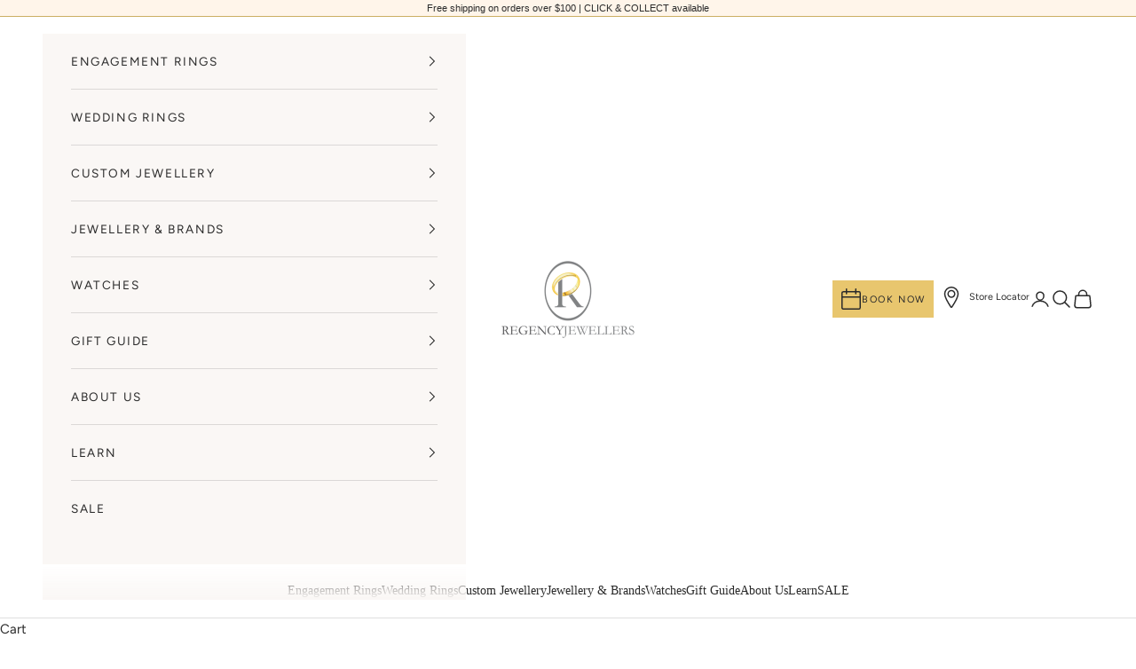

--- FILE ---
content_type: text/html; charset=utf-8
request_url: https://www.regencyjewellers.com.au/collections/new-arrivals
body_size: 50407
content:
<!doctype html>

<html lang="en" dir="ltr">
  <head><!--Content in content_for_header -->
<!--LayoutHub-Embed--><meta name="layouthub" /><link rel="stylesheet" href="https://fonts.googleapis.com/css?family=Lato:100,200,300,400,500,600,700,800,900|Playfair+Display:100,200,300,400,500,600,700,800,900" /><link rel="stylesheet" type="text/css" href="[data-uri]" media="all">
<!--LH--><!--/LayoutHub-Embed--><meta charset="utf-8">
    <meta name="viewport" content="width=device-width, initial-scale=1.0, height=device-height, minimum-scale=1.0, maximum-scale=5.0">

    <title>New Arrivals</title><link rel="canonical" href="https://www.regencyjewellers.com.au/collections/new-arrivals"><link rel="shortcut icon" href="//www.regencyjewellers.com.au/cdn/shop/files/Favicon.png?v=1613163021&width=96">
      <link rel="apple-touch-icon" href="//www.regencyjewellers.com.au/cdn/shop/files/Favicon.png?v=1613163021&width=180"><link rel="preconnect" href="https://fonts.shopifycdn.com" crossorigin><link rel="preload" href="//www.regencyjewellers.com.au/cdn/fonts/playfair_display/playfairdisplay_n4.9980f3e16959dc89137cc1369bfc3ae98af1deb9.woff2" as="font" type="font/woff2" crossorigin><link rel="preload" href="//www.regencyjewellers.com.au/cdn/fonts/figtree/figtree_n4.3c0838aba1701047e60be6a99a1b0a40ce9b8419.woff2" as="font" type="font/woff2" crossorigin><meta property="og:type" content="website">
  <meta property="og:title" content="New Arrivals"><meta property="og:image" content="http://www.regencyjewellers.com.au/cdn/shop/files/regency_fcb9c10b-8ff9-4976-990d-2b4074660043.png?v=1633577706&width=2048">
  <meta property="og:image:secure_url" content="https://www.regencyjewellers.com.au/cdn/shop/files/regency_fcb9c10b-8ff9-4976-990d-2b4074660043.png?v=1633577706&width=2048">
  <meta property="og:image:width" content="1200">
  <meta property="og:image:height" content="628"><meta property="og:url" content="https://www.regencyjewellers.com.au/collections/new-arrivals">
<meta property="og:site_name" content="Regency Jewellers"><meta name="twitter:card" content="summary"><meta name="twitter:title" content="New Arrivals">
  <meta name="twitter:description" content=""><meta name="twitter:image" content="https://www.regencyjewellers.com.au/cdn/shop/files/regency_fcb9c10b-8ff9-4976-990d-2b4074660043.png?crop=center&height=1200&v=1633577706&width=1200">
  <meta name="twitter:image:alt" content=""><script async crossorigin fetchpriority="high" src="/cdn/shopifycloud/importmap-polyfill/es-modules-shim.2.4.0.js"></script>
<script type="application/ld+json">
  {
    "@context": "https://schema.org",
    "@type": "BreadcrumbList",
    "itemListElement": [{
        "@type": "ListItem",
        "position": 1,
        "name": "Home",
        "item": "https://www.regencyjewellers.com.au"
      },{
            "@type": "ListItem",
            "position": 2,
            "name": "New Arrivals",
            "item": "https://www.regencyjewellers.com.au/collections/new-arrivals"
          }]
  }
</script><style>/* Typography (heading) */
  @font-face {
  font-family: "Playfair Display";
  font-weight: 400;
  font-style: normal;
  font-display: fallback;
  src: url("//www.regencyjewellers.com.au/cdn/fonts/playfair_display/playfairdisplay_n4.9980f3e16959dc89137cc1369bfc3ae98af1deb9.woff2") format("woff2"),
       url("//www.regencyjewellers.com.au/cdn/fonts/playfair_display/playfairdisplay_n4.c562b7c8e5637886a811d2a017f9e023166064ee.woff") format("woff");
}

@font-face {
  font-family: "Playfair Display";
  font-weight: 400;
  font-style: italic;
  font-display: fallback;
  src: url("//www.regencyjewellers.com.au/cdn/fonts/playfair_display/playfairdisplay_i4.804ea8da9192aaed0368534aa085b3c1f3411619.woff2") format("woff2"),
       url("//www.regencyjewellers.com.au/cdn/fonts/playfair_display/playfairdisplay_i4.5538cb7a825d13d8a2333cd8a94065a93a95c710.woff") format("woff");
}

/* Typography (body) */
  @font-face {
  font-family: Figtree;
  font-weight: 400;
  font-style: normal;
  font-display: fallback;
  src: url("//www.regencyjewellers.com.au/cdn/fonts/figtree/figtree_n4.3c0838aba1701047e60be6a99a1b0a40ce9b8419.woff2") format("woff2"),
       url("//www.regencyjewellers.com.au/cdn/fonts/figtree/figtree_n4.c0575d1db21fc3821f17fd6617d3dee552312137.woff") format("woff");
}

@font-face {
  font-family: Figtree;
  font-weight: 400;
  font-style: italic;
  font-display: fallback;
  src: url("//www.regencyjewellers.com.au/cdn/fonts/figtree/figtree_i4.89f7a4275c064845c304a4cf8a4a586060656db2.woff2") format("woff2"),
       url("//www.regencyjewellers.com.au/cdn/fonts/figtree/figtree_i4.6f955aaaafc55a22ffc1f32ecf3756859a5ad3e2.woff") format("woff");
}

@font-face {
  font-family: Figtree;
  font-weight: 700;
  font-style: normal;
  font-display: fallback;
  src: url("//www.regencyjewellers.com.au/cdn/fonts/figtree/figtree_n7.2fd9bfe01586148e644724096c9d75e8c7a90e55.woff2") format("woff2"),
       url("//www.regencyjewellers.com.au/cdn/fonts/figtree/figtree_n7.ea05de92d862f9594794ab281c4c3a67501ef5fc.woff") format("woff");
}

@font-face {
  font-family: Figtree;
  font-weight: 700;
  font-style: italic;
  font-display: fallback;
  src: url("//www.regencyjewellers.com.au/cdn/fonts/figtree/figtree_i7.06add7096a6f2ab742e09ec7e498115904eda1fe.woff2") format("woff2"),
       url("//www.regencyjewellers.com.au/cdn/fonts/figtree/figtree_i7.ee584b5fcaccdbb5518c0228158941f8df81b101.woff") format("woff");
}

:root {
    /* Container */
    --container-max-width: 100%;
    --container-xxs-max-width: 27.5rem; /* 440px */
    --container-xs-max-width: 42.5rem; /* 680px */
    --container-sm-max-width: 61.25rem; /* 980px */
    --container-md-max-width: 71.875rem; /* 1150px */
    --container-lg-max-width: 78.75rem; /* 1260px */
    --container-xl-max-width: 85rem; /* 1360px */
    --container-gutter: 1.25rem;

    --section-vertical-spacing: 2.5rem;
    --section-vertical-spacing-tight:2.5rem;

    --section-stack-gap:2.25rem;
    --section-stack-gap-tight:2.25rem;

    /* Form settings */
    --form-gap: 1.25rem; /* Gap between fieldset and submit button */
    --fieldset-gap: 1rem; /* Gap between each form input within a fieldset */
    --form-control-gap: 0.625rem; /* Gap between input and label (ignored for floating label) */
    --checkbox-control-gap: 0.75rem; /* Horizontal gap between checkbox and its associated label */
    --input-padding-block: 0.65rem; /* Vertical padding for input, textarea and native select */
    --input-padding-inline: 0.8rem; /* Horizontal padding for input, textarea and native select */
    --checkbox-size: 0.875rem; /* Size (width and height) for checkbox */

    /* Other sizes */
    --sticky-area-height: calc(var(--announcement-bar-is-sticky, 0) * var(--announcement-bar-height, 0px) + var(--header-is-sticky, 0) * var(--header-is-visible, 1) * var(--header-height, 0px));

    /* RTL support */
    --transform-logical-flip: 1;
    --transform-origin-start: left;
    --transform-origin-end: right;

    /**
     * ---------------------------------------------------------------------
     * TYPOGRAPHY
     * ---------------------------------------------------------------------
     */

    /* Font properties */
    --heading-font-family: "Playfair Display", serif;
    --heading-font-weight: 400;
    --heading-font-style: normal;
    --heading-text-transform: normal;
    --heading-letter-spacing: 0.0em;
    --text-font-family: Figtree, sans-serif;
    --text-font-weight: 400;
    --text-font-style: normal;
    --text-letter-spacing: 0.0em;
    --button-font: var(--text-font-style) var(--text-font-weight) var(--text-sm) / 1.65 var(--text-font-family);
    --button-text-transform: uppercase;
    --button-letter-spacing: 0.04em;

    /* Font sizes */--text-heading-size-factor: 1;
    --text-h1: max(0.6875rem, clamp(1.375rem, 1.146341463414634rem + 0.975609756097561vw, 2rem) * var(--text-heading-size-factor));
    --text-h2: max(0.6875rem, clamp(1.25rem, 1.0670731707317074rem + 0.7804878048780488vw, 1.75rem) * var(--text-heading-size-factor));
    --text-h3: max(0.6875rem, clamp(1.125rem, 1.0335365853658536rem + 0.3902439024390244vw, 1.375rem) * var(--text-heading-size-factor));
    --text-h4: max(0.6875rem, clamp(1rem, 0.9542682926829268rem + 0.1951219512195122vw, 1.125rem) * var(--text-heading-size-factor));
    --text-h5: calc(0.875rem * var(--text-heading-size-factor));
    --text-h6: calc(0.75rem * var(--text-heading-size-factor));

    --text-xs: 0.6875rem;
    --text-sm: 0.75rem;
    --text-base: 0.8125rem;
    --text-lg: 0.9375rem;
    --text-xl: 1.1875rem;

    /* Rounded variables (used for border radius) */
    --rounded-full: 9999px;
    --button-border-radius: 0.0rem;
    --input-border-radius: 0.0rem;

    /* Box shadow */
    --shadow-sm: 0 2px 8px rgb(0 0 0 / 0.05);
    --shadow: 0 5px 15px rgb(0 0 0 / 0.05);
    --shadow-md: 0 5px 30px rgb(0 0 0 / 0.05);
    --shadow-block: px px px rgb(var(--text-primary) / 0.0);

    /**
     * ---------------------------------------------------------------------
     * OTHER
     * ---------------------------------------------------------------------
     */

    --checkmark-svg-url: url(//www.regencyjewellers.com.au/cdn/shop/t/24/assets/checkmark.svg?v=79123631826086980371754635866);
    --cursor-zoom-in-svg-url: url(//www.regencyjewellers.com.au/cdn/shop/t/24/assets/cursor-zoom-in.svg?v=138654851215806928471754635866);
  }

  [dir="rtl"]:root {
    /* RTL support */
    --transform-logical-flip: -1;
    --transform-origin-start: right;
    --transform-origin-end: left;
  }

  @media screen and (min-width: 700px) {
    :root {
      /* Typography (font size) */
      --text-xs: 0.8125rem;
      --text-sm: 0.875rem;
      --text-base: 0.9375rem;
      --text-lg: 1.0625rem;
      --text-xl: 1.3125rem;

      /* Spacing settings */
      --container-gutter: 2rem;
    }
  }

  @media screen and (min-width: 1000px) {
    :root {
      /* Spacing settings */
      --container-gutter: 3rem;

      --section-vertical-spacing: 4rem;
      --section-vertical-spacing-tight: 4rem;

      --section-stack-gap:3rem;
      --section-stack-gap-tight:3rem;
    }
  }:root {/* Overlay used for modal */
    --page-overlay: 0 0 0 / 0.4;

    /* We use the first scheme background as default */
    --page-background: ;

    /* Product colors */
    --on-sale-text: 207 109 109;
    --on-sale-badge-background: 207 109 109;
    --on-sale-badge-text: 255 255 255;
    --sold-out-badge-background: 239 239 239;
    --sold-out-badge-text: 0 0 0 / 0.65;
    --custom-badge-background: 255 255 255;
    --custom-badge-text: 0 0 0 / 0.65;
    --star-color: 39 39 39;

    /* Status colors */
    --success-background: 222 234 223;
    --success-text: 98 156 104;
    --warning-background: 248 242 233;
    --warning-text: 198 146 73;
    --error-background: 239 210 210;
    --error-text: 188 66 66;
  }.color-scheme--scheme-1 {
      /* Color settings */--accent: 232 198 110;
      --text-color: 43 43 43;
      --background: 255 255 255 / 1.0;
      --background-without-opacity: 255 255 255;
      --background-gradient: ;--border-color: 223 223 223;/* Button colors */
      --button-background: 232 198 110;
      --button-text-color: 43 43 43;

      /* Circled buttons */
      --circle-button-background: 255 245 234;
      --circle-button-text-color: 43 43 43;
    }.shopify-section:has(.section-spacing.color-scheme--bg-54922f2e920ba8346f6dc0fba343d673) + .shopify-section:has(.section-spacing.color-scheme--bg-54922f2e920ba8346f6dc0fba343d673:not(.bordered-section)) .section-spacing {
      padding-block-start: 0;
    }.color-scheme--scheme-2 {
      /* Color settings */--accent: 232 198 110;
      --text-color: 43 43 43;
      --background: 250 247 245 / 1.0;
      --background-without-opacity: 250 247 245;
      --background-gradient: ;--border-color: 219 216 215;/* Button colors */
      --button-background: 232 198 110;
      --button-text-color: 43 43 43;

      /* Circled buttons */
      --circle-button-background: 255 245 234;
      --circle-button-text-color: 43 43 43;
    }.shopify-section:has(.section-spacing.color-scheme--bg-1bb9a989c80cc5ef5809d7ac0fb7994e) + .shopify-section:has(.section-spacing.color-scheme--bg-1bb9a989c80cc5ef5809d7ac0fb7994e:not(.bordered-section)) .section-spacing {
      padding-block-start: 0;
    }.color-scheme--scheme-3 {
      /* Color settings */--accent: 232 198 110;
      --text-color: 255 255 255;
      --background: 43 43 43 / 1.0;
      --background-without-opacity: 43 43 43;
      --background-gradient: ;--border-color: 75 75 75;/* Button colors */
      --button-background: 232 198 110;
      --button-text-color: 43 43 43;

      /* Circled buttons */
      --circle-button-background: 255 245 234;
      --circle-button-text-color: 43 43 43;
    }.shopify-section:has(.section-spacing.color-scheme--bg-e7054beb8563de554d544495b3105472) + .shopify-section:has(.section-spacing.color-scheme--bg-e7054beb8563de554d544495b3105472:not(.bordered-section)) .section-spacing {
      padding-block-start: 0;
    }.color-scheme--scheme-4 {
      /* Color settings */--accent: 255 255 255;
      --text-color: 255 255 255;
      --background: 0 0 0 / 0.0;
      --background-without-opacity: 0 0 0;
      --background-gradient: ;--border-color: 255 255 255;/* Button colors */
      --button-background: 255 255 255;
      --button-text-color: 28 28 28;

      /* Circled buttons */
      --circle-button-background: 255 255 255;
      --circle-button-text-color: 28 28 28;
    }.shopify-section:has(.section-spacing.color-scheme--bg-3671eee015764974ee0aef1536023e0f) + .shopify-section:has(.section-spacing.color-scheme--bg-3671eee015764974ee0aef1536023e0f:not(.bordered-section)) .section-spacing {
      padding-block-start: 0;
    }.color-scheme--scheme-939b0ea8-805b-40b4-a91f-c9a6b45054b5 {
      /* Color settings */--accent: 43 43 43;
      --text-color: 43 43 43;
      --background: 255 245 234 / 1.0;
      --background-without-opacity: 255 245 234;
      --background-gradient: ;--border-color: 223 215 205;/* Button colors */
      --button-background: 43 43 43;
      --button-text-color: 255 245 234;

      /* Circled buttons */
      --circle-button-background: 43 43 43;
      --circle-button-text-color: 255 245 234;
    }.shopify-section:has(.section-spacing.color-scheme--bg-6fc185d211f3cfb021c598e3d8f7bd08) + .shopify-section:has(.section-spacing.color-scheme--bg-6fc185d211f3cfb021c598e3d8f7bd08:not(.bordered-section)) .section-spacing {
      padding-block-start: 0;
    }.color-scheme--scheme-94521f1b-143c-4e3d-a3a9-8d9a072ab508 {
      /* Color settings */--accent: 232 198 110;
      --text-color: 43 43 43;
      --background: 203 198 198 / 1.0;
      --background-without-opacity: 203 198 198;
      --background-gradient: ;--border-color: 179 175 175;/* Button colors */
      --button-background: 232 198 110;
      --button-text-color: 43 43 43;

      /* Circled buttons */
      --circle-button-background: 255 245 234;
      --circle-button-text-color: 43 43 43;
    }.shopify-section:has(.section-spacing.color-scheme--bg-cc22179d7a5c9de8568195e61f29e824) + .shopify-section:has(.section-spacing.color-scheme--bg-cc22179d7a5c9de8568195e61f29e824:not(.bordered-section)) .section-spacing {
      padding-block-start: 0;
    }.color-scheme--scheme-fa51e76c-f177-4caa-a1a9-2eb86a13adea {
      /* Color settings */--accent: 255 255 255;
      --text-color: 43 43 43;
      --background: 232 198 110 / 1.0;
      --background-without-opacity: 232 198 110;
      --background-gradient: ;--border-color: 204 175 100;/* Button colors */
      --button-background: 255 255 255;
      --button-text-color: 43 43 43;

      /* Circled buttons */
      --circle-button-background: 255 255 255;
      --circle-button-text-color: 232 198 110;
    }.shopify-section:has(.section-spacing.color-scheme--bg-519d892eeae1e9ab604c87335318afd1) + .shopify-section:has(.section-spacing.color-scheme--bg-519d892eeae1e9ab604c87335318afd1:not(.bordered-section)) .section-spacing {
      padding-block-start: 0;
    }.color-scheme--dialog {
      /* Color settings */--accent: 232 198 110;
      --text-color: 43 43 43;
      --background: 250 247 245 / 1.0;
      --background-without-opacity: 250 247 245;
      --background-gradient: ;--border-color: 219 216 215;/* Button colors */
      --button-background: 232 198 110;
      --button-text-color: 43 43 43;

      /* Circled buttons */
      --circle-button-background: 255 245 234;
      --circle-button-text-color: 43 43 43;
    }
</style><script>
  // This allows to expose several variables to the global scope, to be used in scripts
  window.themeVariables = {
    settings: {
      showPageTransition: false,
      pageType: "collection",
      moneyFormat: "${{amount}}",
      moneyWithCurrencyFormat: "${{amount}} AUD",
      currencyCodeEnabled: false,
      cartType: "drawer",
      staggerMenuApparition: true
    },

    strings: {
      addedToCart: "Added to your cart!",
      closeGallery: "Close gallery",
      zoomGallery: "Zoom picture",
      errorGallery: "Image cannot be loaded",
      shippingEstimatorNoResults: "Sorry, we do not ship to your address.",
      shippingEstimatorOneResult: "There is one shipping rate for your address:",
      shippingEstimatorMultipleResults: "There are several shipping rates for your address:",
      shippingEstimatorError: "One or more error occurred while retrieving shipping rates:",
      next: "Next",
      previous: "Previous"
    },

    mediaQueries: {
      'sm': 'screen and (min-width: 700px)',
      'md': 'screen and (min-width: 1000px)',
      'lg': 'screen and (min-width: 1150px)',
      'xl': 'screen and (min-width: 1400px)',
      '2xl': 'screen and (min-width: 1600px)',
      'sm-max': 'screen and (max-width: 699px)',
      'md-max': 'screen and (max-width: 999px)',
      'lg-max': 'screen and (max-width: 1149px)',
      'xl-max': 'screen and (max-width: 1399px)',
      '2xl-max': 'screen and (max-width: 1599px)',
      'motion-safe': '(prefers-reduced-motion: no-preference)',
      'motion-reduce': '(prefers-reduced-motion: reduce)',
      'supports-hover': 'screen and (pointer: fine)',
      'supports-touch': 'screen and (hover: none)'
    }
  };</script><script src="https://ajax.googleapis.com/ajax/libs/jquery/3.5.1/jquery.min.js"></script>
    
    <script type="importmap">{
        "imports": {
          "vendor": "//www.regencyjewellers.com.au/cdn/shop/t/24/assets/vendor.min.js?v=118757129943152772801754635866",
          "theme": "//www.regencyjewellers.com.au/cdn/shop/t/24/assets/theme.js?v=120831487839789910711754635866",
          "photoswipe": "//www.regencyjewellers.com.au/cdn/shop/t/24/assets/photoswipe.min.js?v=13374349288281597431754635866"
        }
      }
    </script>

    <script type="module" src="//www.regencyjewellers.com.au/cdn/shop/t/24/assets/vendor.min.js?v=118757129943152772801754635866"></script>
    <script type="module" src="//www.regencyjewellers.com.au/cdn/shop/t/24/assets/theme.js?v=120831487839789910711754635866"></script>
    <script>
  const boostSDAssetFileURL = "\/\/www.regencyjewellers.com.au\/cdn\/shop\/t\/24\/assets\/boost_sd_assets_file_url.gif?v=4313";
  window.boostSDAssetFileURL = boostSDAssetFileURL;

  if (window.boostSDAppConfig) {
    window.boostSDAppConfig.generalSettings.custom_js_asset_url = "//www.regencyjewellers.com.au/cdn/shop/t/24/assets/boost-sd-custom.js?v=125222352967985092941754635866";
    window.boostSDAppConfig.generalSettings.custom_css_asset_url = "//www.regencyjewellers.com.au/cdn/shop/t/24/assets/boost-sd-custom.css?v=100091110964525322531756445141";
  }

  
  window.addEventListener('DOMContentLoaded', async () => {
    
    
      
        window.boostSDFallback = {
          productPerPage: 24,
          products: [{"id":8825586024702,"title":"THOMAS SABO Box Chain-Ring Silver","handle":"thomas-sabo-box-chain-ring-silver-tr2502-637-21","description":"\u003cp\u003eBox Chain-Ring Silver\u003c\/p\u003e\n\u003cp\u003e- Ring made from blackened, recycled 925 silver, inspired by the popular Venetian chain \u003cbr\u003e- The ring is rigid and not flexible \u003cbr\u003e- Wear this ring and be inspired by its clear design \u003cbr\u003e- Unisex design: Available in THOMAS SABO ring sizes from 50 to 68 and therefore also suitable as a partner ring\u003c\/p\u003e","published_at":"2025-07-31T07:37:18+10:00","created_at":"2025-03-04T19:31:16+11:00","vendor":"Thomas Sabo Jewellery Jan26","type":"Silver Ring","tags":["Metal_Sterling Silver","New","pfs:label-new arrival"],"price":19900,"price_min":19900,"price_max":21900,"available":true,"price_varies":true,"compare_at_price":19900,"compare_at_price_min":19900,"compare_at_price_max":21900,"compare_at_price_varies":true,"variants":[{"id":46355444662526,"title":"50","option1":"50","option2":null,"option3":null,"sku":"TR2502-50","requires_shipping":true,"taxable":true,"featured_image":null,"available":true,"name":"THOMAS SABO Box Chain-Ring Silver - 50","public_title":"50","options":["50"],"price":19900,"weight":5,"compare_at_price":19900,"inventory_quantity":1,"inventory_management":"shopify","inventory_policy":"deny","barcode":"4051245610123","requires_selling_plan":false,"selling_plan_allocations":[]},{"id":46355444695294,"title":"52","option1":"52","option2":null,"option3":null,"sku":"TR2502-52","requires_shipping":true,"taxable":true,"featured_image":null,"available":true,"name":"THOMAS SABO Box Chain-Ring Silver - 52","public_title":"52","options":["52"],"price":19900,"weight":5,"compare_at_price":19900,"inventory_quantity":1,"inventory_management":"shopify","inventory_policy":"deny","barcode":"4051245610130","requires_selling_plan":false,"selling_plan_allocations":[]},{"id":46355444728062,"title":"54","option1":"54","option2":null,"option3":null,"sku":"TR2502-54","requires_shipping":true,"taxable":true,"featured_image":null,"available":true,"name":"THOMAS SABO Box Chain-Ring Silver - 54","public_title":"54","options":["54"],"price":19900,"weight":5,"compare_at_price":19900,"inventory_quantity":5,"inventory_management":"shopify","inventory_policy":"deny","barcode":"4051245610147","requires_selling_plan":false,"selling_plan_allocations":[]},{"id":46355444760830,"title":"56","option1":"56","option2":null,"option3":null,"sku":"TR2502-56","requires_shipping":true,"taxable":true,"featured_image":null,"available":true,"name":"THOMAS SABO Box Chain-Ring Silver - 56","public_title":"56","options":["56"],"price":19900,"weight":5,"compare_at_price":19900,"inventory_quantity":5,"inventory_management":"shopify","inventory_policy":"deny","barcode":"4051245610154","requires_selling_plan":false,"selling_plan_allocations":[]},{"id":46355444793598,"title":"58","option1":"58","option2":null,"option3":null,"sku":"TR2502-58","requires_shipping":true,"taxable":true,"featured_image":null,"available":true,"name":"THOMAS SABO Box Chain-Ring Silver - 58","public_title":"58","options":["58"],"price":19900,"weight":5,"compare_at_price":19900,"inventory_quantity":1,"inventory_management":"shopify","inventory_policy":"deny","barcode":"4051245610161","requires_selling_plan":false,"selling_plan_allocations":[]},{"id":46355444826366,"title":"60","option1":"60","option2":null,"option3":null,"sku":"TR2502M60","requires_shipping":true,"taxable":true,"featured_image":null,"available":true,"name":"THOMAS SABO Box Chain-Ring Silver - 60","public_title":"60","options":["60"],"price":21900,"weight":6,"compare_at_price":21900,"inventory_quantity":1,"inventory_management":"shopify","inventory_policy":"deny","barcode":"4051245610178","requires_selling_plan":false,"selling_plan_allocations":[]},{"id":46355444859134,"title":"62","option1":"62","option2":null,"option3":null,"sku":"TR2502M62","requires_shipping":true,"taxable":true,"featured_image":null,"available":true,"name":"THOMAS SABO Box Chain-Ring Silver - 62","public_title":"62","options":["62"],"price":21900,"weight":6,"compare_at_price":21900,"inventory_quantity":2,"inventory_management":"shopify","inventory_policy":"deny","barcode":"4051245610185","requires_selling_plan":false,"selling_plan_allocations":[]},{"id":46355444891902,"title":"64","option1":"64","option2":null,"option3":null,"sku":"TR2502M64","requires_shipping":true,"taxable":true,"featured_image":null,"available":true,"name":"THOMAS SABO Box Chain-Ring Silver - 64","public_title":"64","options":["64"],"price":21900,"weight":6,"compare_at_price":21900,"inventory_quantity":2,"inventory_management":"shopify","inventory_policy":"deny","barcode":"4051245610192","requires_selling_plan":false,"selling_plan_allocations":[]},{"id":46355444924670,"title":"66","option1":"66","option2":null,"option3":null,"sku":"TR2502M66","requires_shipping":true,"taxable":true,"featured_image":null,"available":true,"name":"THOMAS SABO Box Chain-Ring Silver - 66","public_title":"66","options":["66"],"price":21900,"weight":6,"compare_at_price":21900,"inventory_quantity":1,"inventory_management":"shopify","inventory_policy":"deny","barcode":"4051245610208","requires_selling_plan":false,"selling_plan_allocations":[]},{"id":46355444957438,"title":"68","option1":"68","option2":null,"option3":null,"sku":"TR2502M68","requires_shipping":true,"taxable":true,"featured_image":null,"available":true,"name":"THOMAS SABO Box Chain-Ring Silver - 68","public_title":"68","options":["68"],"price":21900,"weight":6,"compare_at_price":21900,"inventory_quantity":2,"inventory_management":"shopify","inventory_policy":"deny","barcode":"4051245610215","requires_selling_plan":false,"selling_plan_allocations":[]}],"images":["\/\/www.regencyjewellers.com.au\/cdn\/shop\/files\/TR2502-637-21_ff9887bd-38e9-40cc-881e-5ee0ef213912.jpg?v=1766359666","\/\/www.regencyjewellers.com.au\/cdn\/shop\/files\/TR2502-637-21_mf1_5a573afe-1c9a-4b25-aaf3-e841d34362d8.jpg?v=1766359666","\/\/www.regencyjewellers.com.au\/cdn\/shop\/files\/TR2502-637-21_mm1_1eb0851e-56bc-4b68-98ab-3817b89c347b.jpg?v=1766359666"],"featured_image":"\/\/www.regencyjewellers.com.au\/cdn\/shop\/files\/TR2502-637-21_ff9887bd-38e9-40cc-881e-5ee0ef213912.jpg?v=1766359666","options":["Size"],"media":[{"alt":null,"id":38152658649342,"position":1,"preview_image":{"aspect_ratio":1.0,"height":2000,"width":2000,"src":"\/\/www.regencyjewellers.com.au\/cdn\/shop\/files\/TR2502-637-21_ff9887bd-38e9-40cc-881e-5ee0ef213912.jpg?v=1766359666"},"aspect_ratio":1.0,"height":2000,"media_type":"image","src":"\/\/www.regencyjewellers.com.au\/cdn\/shop\/files\/TR2502-637-21_ff9887bd-38e9-40cc-881e-5ee0ef213912.jpg?v=1766359666","width":2000},{"alt":null,"id":38152658682110,"position":2,"preview_image":{"aspect_ratio":1.0,"height":2000,"width":2000,"src":"\/\/www.regencyjewellers.com.au\/cdn\/shop\/files\/TR2502-637-21_mf1_5a573afe-1c9a-4b25-aaf3-e841d34362d8.jpg?v=1766359666"},"aspect_ratio":1.0,"height":2000,"media_type":"image","src":"\/\/www.regencyjewellers.com.au\/cdn\/shop\/files\/TR2502-637-21_mf1_5a573afe-1c9a-4b25-aaf3-e841d34362d8.jpg?v=1766359666","width":2000},{"alt":null,"id":38152658714878,"position":3,"preview_image":{"aspect_ratio":1.0,"height":2000,"width":2000,"src":"\/\/www.regencyjewellers.com.au\/cdn\/shop\/files\/TR2502-637-21_mm1_1eb0851e-56bc-4b68-98ab-3817b89c347b.jpg?v=1766359666"},"aspect_ratio":1.0,"height":2000,"media_type":"image","src":"\/\/www.regencyjewellers.com.au\/cdn\/shop\/files\/TR2502-637-21_mm1_1eb0851e-56bc-4b68-98ab-3817b89c347b.jpg?v=1766359666","width":2000}],"requires_selling_plan":false,"selling_plan_groups":[],"content":"\u003cp\u003eBox Chain-Ring Silver\u003c\/p\u003e\n\u003cp\u003e- Ring made from blackened, recycled 925 silver, inspired by the popular Venetian chain \u003cbr\u003e- The ring is rigid and not flexible \u003cbr\u003e- Wear this ring and be inspired by its clear design \u003cbr\u003e- Unisex design: Available in THOMAS SABO ring sizes from 50 to 68 and therefore also suitable as a partner ring\u003c\/p\u003e"},{"id":8745880912126,"title":"Georgini Oceans Whitsundays Freshwater Pearl Earrings Silver","handle":"georgini-oceans-whitsundays-freshwater-pearl-earrings-silver-ie1107w","description":"\u003cp\u003eThe Georgini Oceans Whitsundays Freshwater Pearl Earrings in Silver are stunning and unique.  They are Inspired by the Whitsunday Islands, a group of 74 islands located in the heart of the Great Barrier Reef off the coast of Queensland, Australia. The islands are known for their stunning natural beauty, white sandy beaches, crystal-clear waters, and diverse marine life. The earrings feature a gorgeous 6mm Oval freshwater pearl as the main focal point, which a sparkling oval-shaped sapphire white Cubic Zirconia complements. The combination of the pearl and sapphire creates a beautiful contrast and adds a pop of colour to the design. The earrings are made from high-quality Rhodium Plated 925 Sterling Silver, ensuring they will be durable and long-lasting.  The Georgini Oceans Whitsundays Freshwater Pearl Earrings in Silver will make a statement and add a touch of elegance to any outfit.\u003c\/p\u003e","published_at":"2025-01-14T09:34:00+11:00","created_at":"2025-01-14T09:34:01+11:00","vendor":"Georgini Jan25","type":"Silver Earrings","tags":["Metal_Sterling Silver","New","Stone_Cubic Zirconia","Style_Drops"],"price":8900,"price_min":8900,"price_max":8900,"available":false,"price_varies":false,"compare_at_price":null,"compare_at_price_min":0,"compare_at_price_max":0,"compare_at_price_varies":false,"variants":[{"id":46171341193470,"title":"Default Title","option1":"Default Title","option2":null,"option3":null,"sku":"IE1107W","requires_shipping":true,"taxable":false,"featured_image":null,"available":false,"name":"Georgini Oceans Whitsundays Freshwater Pearl Earrings Silver","public_title":null,"options":["Default Title"],"price":8900,"weight":0,"compare_at_price":null,"inventory_quantity":0,"inventory_management":"shopify","inventory_policy":"deny","barcode":"9.35E+12","requires_selling_plan":false,"selling_plan_allocations":[]}],"images":["\/\/www.regencyjewellers.com.au\/cdn\/shop\/files\/IE1107W_1c7df594-d5b4-4797-ab2e-450df16a3901.jpg?v=1737325313"],"featured_image":"\/\/www.regencyjewellers.com.au\/cdn\/shop\/files\/IE1107W_1c7df594-d5b4-4797-ab2e-450df16a3901.jpg?v=1737325313","options":["Title"],"media":[{"alt":null,"id":36160493945086,"position":1,"preview_image":{"aspect_ratio":1.0,"height":4091,"width":4091,"src":"\/\/www.regencyjewellers.com.au\/cdn\/shop\/files\/IE1107W_1c7df594-d5b4-4797-ab2e-450df16a3901.jpg?v=1737325313"},"aspect_ratio":1.0,"height":4091,"media_type":"image","src":"\/\/www.regencyjewellers.com.au\/cdn\/shop\/files\/IE1107W_1c7df594-d5b4-4797-ab2e-450df16a3901.jpg?v=1737325313","width":4091}],"requires_selling_plan":false,"selling_plan_groups":[],"content":"\u003cp\u003eThe Georgini Oceans Whitsundays Freshwater Pearl Earrings in Silver are stunning and unique.  They are Inspired by the Whitsunday Islands, a group of 74 islands located in the heart of the Great Barrier Reef off the coast of Queensland, Australia. The islands are known for their stunning natural beauty, white sandy beaches, crystal-clear waters, and diverse marine life. The earrings feature a gorgeous 6mm Oval freshwater pearl as the main focal point, which a sparkling oval-shaped sapphire white Cubic Zirconia complements. The combination of the pearl and sapphire creates a beautiful contrast and adds a pop of colour to the design. The earrings are made from high-quality Rhodium Plated 925 Sterling Silver, ensuring they will be durable and long-lasting.  The Georgini Oceans Whitsundays Freshwater Pearl Earrings in Silver will make a statement and add a touch of elegance to any outfit.\u003c\/p\u003e"},{"id":8745880125694,"title":"Georgini Oceans Noosa Freshwater Pearl Necklace Silver","handle":"georgini-oceans-noosa-freshwater-pearl-necklace-silver-ip895w","description":"\u003cp\u003eThe Georgini Oceans Noosa Freshwater Pearl Pendant is stylish and elegant. Inspired by Noosa, a coastal town in the Sunshine Coast region of Queensland, it is known for its beautiful beaches, stunning natural scenery, and laid-back lifestyle. The pendant features an 8mm freshwater pearl as the main focal point of the necklace, complementing a 5mm white cubic zirconia (CZ) stone above the pearl. Combining the pearl and the CZ creates a stunning, timeless design that will make a statement. The pearl is of high quality, with a smooth surface and a beautiful lustre. The necklace is made from high-quality Rhodium Plated 925 Sterling Silver and is 41cm long with a 5cm Extension. The gold finish adds a touch of luxury and makes the earrings suitable for formal and informal occasions. This pendant would make an excellent addition to any jewellery collection or a thoughtful gift for a loved one.\u003c\/p\u003e","published_at":"2025-01-14T09:33:21+11:00","created_at":"2025-01-14T09:33:22+11:00","vendor":"Georgini Jan25","type":"Silver Pendant","tags":["Metal_Sterling Silver","New","Stone_Cubic Zirconia","Stone_Pearl"],"price":14900,"price_min":14900,"price_max":14900,"available":true,"price_varies":false,"compare_at_price":null,"compare_at_price_min":0,"compare_at_price_max":0,"compare_at_price_varies":false,"variants":[{"id":46171339686142,"title":"Default Title","option1":"Default Title","option2":null,"option3":null,"sku":"IP895W","requires_shipping":true,"taxable":false,"featured_image":null,"available":true,"name":"Georgini Oceans Noosa Freshwater Pearl Necklace Silver","public_title":null,"options":["Default Title"],"price":14900,"weight":0,"compare_at_price":null,"inventory_quantity":23,"inventory_management":"shopify","inventory_policy":"deny","barcode":"0.00E+00","requires_selling_plan":false,"selling_plan_allocations":[]}],"images":["\/\/www.regencyjewellers.com.au\/cdn\/shop\/files\/IP895W_47e15ed5-b446-41e1-993e-c132e50c5537.webp?v=1737325257"],"featured_image":"\/\/www.regencyjewellers.com.au\/cdn\/shop\/files\/IP895W_47e15ed5-b446-41e1-993e-c132e50c5537.webp?v=1737325257","options":["Title"],"media":[{"alt":null,"id":36160491946238,"position":1,"preview_image":{"aspect_ratio":1.0,"height":1080,"width":1080,"src":"\/\/www.regencyjewellers.com.au\/cdn\/shop\/files\/IP895W_47e15ed5-b446-41e1-993e-c132e50c5537.webp?v=1737325257"},"aspect_ratio":1.0,"height":1080,"media_type":"image","src":"\/\/www.regencyjewellers.com.au\/cdn\/shop\/files\/IP895W_47e15ed5-b446-41e1-993e-c132e50c5537.webp?v=1737325257","width":1080}],"requires_selling_plan":false,"selling_plan_groups":[],"content":"\u003cp\u003eThe Georgini Oceans Noosa Freshwater Pearl Pendant is stylish and elegant. Inspired by Noosa, a coastal town in the Sunshine Coast region of Queensland, it is known for its beautiful beaches, stunning natural scenery, and laid-back lifestyle. The pendant features an 8mm freshwater pearl as the main focal point of the necklace, complementing a 5mm white cubic zirconia (CZ) stone above the pearl. Combining the pearl and the CZ creates a stunning, timeless design that will make a statement. The pearl is of high quality, with a smooth surface and a beautiful lustre. The necklace is made from high-quality Rhodium Plated 925 Sterling Silver and is 41cm long with a 5cm Extension. The gold finish adds a touch of luxury and makes the earrings suitable for formal and informal occasions. This pendant would make an excellent addition to any jewellery collection or a thoughtful gift for a loved one.\u003c\/p\u003e"},{"id":8953109971198,"title":"THOMAS SABO Gold Belcher Bracelet","handle":"gold-belcher-bracelet-x0031-413-39","description":"\u003cp\u003eA global trendsetter in jewellery and watches, THOMAS SABO designs are modern, glamorous and diverse. Known for their expressive designs, the brand's collection of men's and women's accessories, including their iconic charms, beaded bracelets, infinity rings and skull pendants have acquired cult status. For high-quality accessories to suit every occasion, THOMAS SABO has you covered.\u003c\/p\u003e\n\u003cp\u003e\u003cspan\u003eMaterial:\u003c\/span\u003e\u003cspan\u003e 18k yellow gold plating, 925 Sterling silver\u003c\/span\u003e\u003cbr\u003e\u003cspan\u003eHeight: 3mm\u003c\/span\u003e\u003cbr\u003e\u003cspan\u003eThickness: 5mm\u003c\/span\u003e\u003c\/p\u003e","published_at":"2025-08-06T15:22:15+10:00","created_at":"2025-08-06T15:22:20+10:00","vendor":"Thomas Sabo Jewellery Jan26","type":"Silver Bracelet","tags":["Metal_Sterling Silver","Metal_Yellow Gold","New","pfs:label-new arrival"],"price":29900,"price_min":29900,"price_max":31900,"available":false,"price_varies":true,"compare_at_price":24900,"compare_at_price_min":24900,"compare_at_price_max":26900,"compare_at_price_varies":true,"variants":[{"id":47151914713342,"title":"17 cm","option1":"17 cm","option2":null,"option3":null,"sku":"CX0031Y-17","requires_shipping":true,"taxable":true,"featured_image":{"id":46490036797694,"product_id":8953109971198,"position":1,"created_at":"2025-12-22T10:38:16+11:00","updated_at":"2025-12-22T10:38:18+11:00","alt":null,"width":2000,"height":2000,"src":"\/\/www.regencyjewellers.com.au\/cdn\/shop\/files\/X0031-413-39.jpg?v=1766360298","variant_ids":[47151914713342,47151914746110]},"available":false,"name":"THOMAS SABO Gold Belcher Bracelet - 17 cm","public_title":"17 cm","options":["17 cm"],"price":29900,"weight":100,"compare_at_price":24900,"inventory_quantity":0,"inventory_management":"shopify","inventory_policy":"deny","barcode":"4051245551082","featured_media":{"alt":null,"id":38152716484862,"position":1,"preview_image":{"aspect_ratio":1.0,"height":2000,"width":2000,"src":"\/\/www.regencyjewellers.com.au\/cdn\/shop\/files\/X0031-413-39.jpg?v=1766360298"}},"requires_selling_plan":false,"selling_plan_allocations":[]},{"id":47151914746110,"title":"19.5 cm","option1":"19.5 cm","option2":null,"option3":null,"sku":"CX0031Y-19","requires_shipping":true,"taxable":true,"featured_image":{"id":46490036797694,"product_id":8953109971198,"position":1,"created_at":"2025-12-22T10:38:16+11:00","updated_at":"2025-12-22T10:38:18+11:00","alt":null,"width":2000,"height":2000,"src":"\/\/www.regencyjewellers.com.au\/cdn\/shop\/files\/X0031-413-39.jpg?v=1766360298","variant_ids":[47151914713342,47151914746110]},"available":false,"name":"THOMAS SABO Gold Belcher Bracelet - 19.5 cm","public_title":"19.5 cm","options":["19.5 cm"],"price":31900,"weight":100,"compare_at_price":26900,"inventory_quantity":0,"inventory_management":"shopify","inventory_policy":"deny","barcode":"4051245551099","featured_media":{"alt":null,"id":38152716484862,"position":1,"preview_image":{"aspect_ratio":1.0,"height":2000,"width":2000,"src":"\/\/www.regencyjewellers.com.au\/cdn\/shop\/files\/X0031-413-39.jpg?v=1766360298"}},"requires_selling_plan":false,"selling_plan_allocations":[]}],"images":["\/\/www.regencyjewellers.com.au\/cdn\/shop\/files\/X0031-413-39.jpg?v=1766360298","\/\/www.regencyjewellers.com.au\/cdn\/shop\/files\/X0031-413-39_a3.jpg?v=1766360298","\/\/www.regencyjewellers.com.au\/cdn\/shop\/files\/X0031-413-39_mf1.jpg?v=1766360298"],"featured_image":"\/\/www.regencyjewellers.com.au\/cdn\/shop\/files\/X0031-413-39.jpg?v=1766360298","options":["Size"],"media":[{"alt":null,"id":38152716484862,"position":1,"preview_image":{"aspect_ratio":1.0,"height":2000,"width":2000,"src":"\/\/www.regencyjewellers.com.au\/cdn\/shop\/files\/X0031-413-39.jpg?v=1766360298"},"aspect_ratio":1.0,"height":2000,"media_type":"image","src":"\/\/www.regencyjewellers.com.au\/cdn\/shop\/files\/X0031-413-39.jpg?v=1766360298","width":2000},{"alt":null,"id":38152716517630,"position":2,"preview_image":{"aspect_ratio":1.0,"height":2000,"width":2000,"src":"\/\/www.regencyjewellers.com.au\/cdn\/shop\/files\/X0031-413-39_a3.jpg?v=1766360298"},"aspect_ratio":1.0,"height":2000,"media_type":"image","src":"\/\/www.regencyjewellers.com.au\/cdn\/shop\/files\/X0031-413-39_a3.jpg?v=1766360298","width":2000},{"alt":null,"id":38152716550398,"position":3,"preview_image":{"aspect_ratio":1.0,"height":2000,"width":2000,"src":"\/\/www.regencyjewellers.com.au\/cdn\/shop\/files\/X0031-413-39_mf1.jpg?v=1766360298"},"aspect_ratio":1.0,"height":2000,"media_type":"image","src":"\/\/www.regencyjewellers.com.au\/cdn\/shop\/files\/X0031-413-39_mf1.jpg?v=1766360298","width":2000}],"requires_selling_plan":false,"selling_plan_groups":[],"content":"\u003cp\u003eA global trendsetter in jewellery and watches, THOMAS SABO designs are modern, glamorous and diverse. Known for their expressive designs, the brand's collection of men's and women's accessories, including their iconic charms, beaded bracelets, infinity rings and skull pendants have acquired cult status. For high-quality accessories to suit every occasion, THOMAS SABO has you covered.\u003c\/p\u003e\n\u003cp\u003e\u003cspan\u003eMaterial:\u003c\/span\u003e\u003cspan\u003e 18k yellow gold plating, 925 Sterling silver\u003c\/span\u003e\u003cbr\u003e\u003cspan\u003eHeight: 3mm\u003c\/span\u003e\u003cbr\u003e\u003cspan\u003eThickness: 5mm\u003c\/span\u003e\u003c\/p\u003e"},{"id":8825614762238,"title":"Ania Haie Gold Smooth Band 4mm","handle":"ania-haie-gold-4mm-smooth-band","description":"\u003cp\u003eAnia Haie Jewellery combines a luxury look with an affordable price tag. Their jewellery defines the latest trends, and whilst being fashion forward, their unique designs make it unmistakably individual: modern statement jewellery made with ease.\u003c\/p\u003e\n\n\u003ch6 data-mce-fragment=\"1\"\u003eProduct Details:\u003c\/h6\u003e\n\u003cp data-mce-fragment=\"1\"\u003e• Material: 925 Sterling Silver with 14kt Gold Plating\u003cbr data-mce-fragment=\"1\"\u003e•\u003cspan data-mce-fragment=\"1\"\u003e Sizes: Available in US 7\/UK N\/EUR 54 to US 8.5\/UK P\/EUR 58.\u003c\/span\u003e\u003cbr data-mce-fragment=\"1\"\u003e• Weight: 2.8g\u003c\/p\u003e\n\u003ch6 data-mce-fragment=\"1\"\u003e\u003c\/h6\u003e","published_at":"2025-09-03T17:21:47+10:00","created_at":"2025-03-04T19:46:08+11:00","vendor":"Ania Haie Jewellery Dec25","type":"Silver Ring","tags":["Metal_Sterling Silver","Metal_Yellow Gold","New","pfs:label-new arrival"],"price":8900,"price_min":8900,"price_max":8900,"available":true,"price_varies":false,"compare_at_price":8900,"compare_at_price_min":8900,"compare_at_price_max":8900,"compare_at_price_varies":false,"variants":[{"id":46355505709310,"title":"54","option1":"54","option2":null,"option3":null,"sku":"R064-03G-54","requires_shipping":true,"taxable":true,"featured_image":null,"available":false,"name":"Ania Haie Gold Smooth Band 4mm - 54","public_title":"54","options":["54"],"price":8900,"weight":2,"compare_at_price":8900,"inventory_quantity":0,"inventory_management":"shopify","inventory_policy":"deny","barcode":"5052469025150","requires_selling_plan":false,"selling_plan_allocations":[]},{"id":46355505742078,"title":"56","option1":"56","option2":null,"option3":null,"sku":"R064-03G-56","requires_shipping":true,"taxable":true,"featured_image":null,"available":true,"name":"Ania Haie Gold Smooth Band 4mm - 56","public_title":"56","options":["56"],"price":8900,"weight":2,"compare_at_price":8900,"inventory_quantity":3,"inventory_management":"shopify","inventory_policy":"deny","barcode":"5052469025891","requires_selling_plan":false,"selling_plan_allocations":[]},{"id":46355505774846,"title":"58","option1":"58","option2":null,"option3":null,"sku":"R064-03G-58","requires_shipping":true,"taxable":true,"featured_image":null,"available":false,"name":"Ania Haie Gold Smooth Band 4mm - 58","public_title":"58","options":["58"],"price":8900,"weight":2,"compare_at_price":8900,"inventory_quantity":0,"inventory_management":"shopify","inventory_policy":"deny","barcode":"5052469025907","requires_selling_plan":false,"selling_plan_allocations":[]}],"images":["\/\/www.regencyjewellers.com.au\/cdn\/shop\/files\/R064-03G.jpg?v=1765766606","\/\/www.regencyjewellers.com.au\/cdn\/shop\/files\/R062-02G_R064-03G-MODEL_09c09645-8848-4f21-b8d1-6a30c9b609c7.jpg?v=1765766606","\/\/www.regencyjewellers.com.au\/cdn\/shop\/files\/R064-03G-2.jpg?v=1765766606","\/\/www.regencyjewellers.com.au\/cdn\/shop\/files\/Package-Lifestyle-17_92fd4d21-2093-4aa7-bf06-8c6c867f735b.jpg?v=1765766606"],"featured_image":"\/\/www.regencyjewellers.com.au\/cdn\/shop\/files\/R064-03G.jpg?v=1765766606","options":["Size"],"media":[{"alt":null,"id":38105168806142,"position":1,"preview_image":{"aspect_ratio":1.0,"height":2000,"width":2000,"src":"\/\/www.regencyjewellers.com.au\/cdn\/shop\/files\/R064-03G.jpg?v=1765766606"},"aspect_ratio":1.0,"height":2000,"media_type":"image","src":"\/\/www.regencyjewellers.com.au\/cdn\/shop\/files\/R064-03G.jpg?v=1765766606","width":2000},{"alt":null,"id":38105168838910,"position":2,"preview_image":{"aspect_ratio":1.0,"height":2000,"width":2000,"src":"\/\/www.regencyjewellers.com.au\/cdn\/shop\/files\/R062-02G_R064-03G-MODEL_09c09645-8848-4f21-b8d1-6a30c9b609c7.jpg?v=1765766606"},"aspect_ratio":1.0,"height":2000,"media_type":"image","src":"\/\/www.regencyjewellers.com.au\/cdn\/shop\/files\/R062-02G_R064-03G-MODEL_09c09645-8848-4f21-b8d1-6a30c9b609c7.jpg?v=1765766606","width":2000},{"alt":null,"id":38105168871678,"position":3,"preview_image":{"aspect_ratio":1.0,"height":2000,"width":2000,"src":"\/\/www.regencyjewellers.com.au\/cdn\/shop\/files\/R064-03G-2.jpg?v=1765766606"},"aspect_ratio":1.0,"height":2000,"media_type":"image","src":"\/\/www.regencyjewellers.com.au\/cdn\/shop\/files\/R064-03G-2.jpg?v=1765766606","width":2000},{"alt":null,"id":38105168904446,"position":4,"preview_image":{"aspect_ratio":1.0,"height":2000,"width":2000,"src":"\/\/www.regencyjewellers.com.au\/cdn\/shop\/files\/Package-Lifestyle-17_92fd4d21-2093-4aa7-bf06-8c6c867f735b.jpg?v=1765766606"},"aspect_ratio":1.0,"height":2000,"media_type":"image","src":"\/\/www.regencyjewellers.com.au\/cdn\/shop\/files\/Package-Lifestyle-17_92fd4d21-2093-4aa7-bf06-8c6c867f735b.jpg?v=1765766606","width":2000}],"requires_selling_plan":false,"selling_plan_groups":[],"content":"\u003cp\u003eAnia Haie Jewellery combines a luxury look with an affordable price tag. Their jewellery defines the latest trends, and whilst being fashion forward, their unique designs make it unmistakably individual: modern statement jewellery made with ease.\u003c\/p\u003e\n\n\u003ch6 data-mce-fragment=\"1\"\u003eProduct Details:\u003c\/h6\u003e\n\u003cp data-mce-fragment=\"1\"\u003e• Material: 925 Sterling Silver with 14kt Gold Plating\u003cbr data-mce-fragment=\"1\"\u003e•\u003cspan data-mce-fragment=\"1\"\u003e Sizes: Available in US 7\/UK N\/EUR 54 to US 8.5\/UK P\/EUR 58.\u003c\/span\u003e\u003cbr data-mce-fragment=\"1\"\u003e• Weight: 2.8g\u003c\/p\u003e\n\u003ch6 data-mce-fragment=\"1\"\u003e\u003c\/h6\u003e"},{"id":8825614139646,"title":"Ania Haie Gold Smooth Band 2mm","handle":"ania-haie-gold-2mm-smooth-band","description":"\u003cp\u003eAnia Haie Jewellery combines a luxury look with an affordable price tag. Their jewellery defines the latest trends, and whilst being fashion forward, their unique designs make it unmistakably individual: modern statement jewellery made with ease.\u003c\/p\u003e\n\n\u003ch6 data-mce-fragment=\"1\"\u003eProduct Details:\u003c\/h6\u003e\n\u003cp data-mce-fragment=\"1\"\u003e• Material: 925 Sterling Silver with 14kt Gold Plating\u003cbr data-mce-fragment=\"1\"\u003e•\u003cspan data-mce-fragment=\"1\"\u003e Sizes: Available in US 7\/UK N\/EUR 54 to US 8.5\/UK P\/EUR 58.\u003c\/span\u003e\u003cbr data-mce-fragment=\"1\"\u003e• Weight: 1.5g\u003c\/p\u003e\n\u003ch6 data-mce-fragment=\"1\"\u003e\u003c\/h6\u003e","published_at":"2025-09-03T17:21:48+10:00","created_at":"2025-03-04T19:45:57+11:00","vendor":"Ania Haie Jewellery Dec25","type":"Silver Ring","tags":["Metal_Sterling Silver","Metal_Yellow Gold","New","pfs:label-new arrival"],"price":6900,"price_min":6900,"price_max":6900,"available":true,"price_varies":false,"compare_at_price":6900,"compare_at_price_min":6900,"compare_at_price_max":6900,"compare_at_price_varies":false,"variants":[{"id":46355503907070,"title":"54","option1":"54","option2":null,"option3":null,"sku":"R064-02G-54","requires_shipping":true,"taxable":true,"featured_image":null,"available":false,"name":"Ania Haie Gold Smooth Band 2mm - 54","public_title":"54","options":["54"],"price":6900,"weight":1,"compare_at_price":6900,"inventory_quantity":0,"inventory_management":"shopify","inventory_policy":"deny","barcode":"5052469025136","requires_selling_plan":false,"selling_plan_allocations":[]},{"id":46355503939838,"title":"56","option1":"56","option2":null,"option3":null,"sku":"R064-02G-56","requires_shipping":true,"taxable":true,"featured_image":null,"available":true,"name":"Ania Haie Gold Smooth Band 2mm - 56","public_title":"56","options":["56"],"price":6900,"weight":1,"compare_at_price":6900,"inventory_quantity":2,"inventory_management":"shopify","inventory_policy":"deny","barcode":"5052469025853","requires_selling_plan":false,"selling_plan_allocations":[]},{"id":46355503972606,"title":"58","option1":"58","option2":null,"option3":null,"sku":"R064-02G-58","requires_shipping":true,"taxable":true,"featured_image":null,"available":true,"name":"Ania Haie Gold Smooth Band 2mm - 58","public_title":"58","options":["58"],"price":6900,"weight":1,"compare_at_price":6900,"inventory_quantity":1,"inventory_management":"shopify","inventory_policy":"deny","barcode":"5052469025860","requires_selling_plan":false,"selling_plan_allocations":[]}],"images":["\/\/www.regencyjewellers.com.au\/cdn\/shop\/files\/R064-02G.jpg?v=1765766601","\/\/www.regencyjewellers.com.au\/cdn\/shop\/files\/R064-01G_R064-02G-MODEL_8fc54577-f6bc-4eea-b874-6ea883c39dd9.jpg?v=1765766601","\/\/www.regencyjewellers.com.au\/cdn\/shop\/files\/R064-02G-2.jpg?v=1765766601","\/\/www.regencyjewellers.com.au\/cdn\/shop\/files\/Package-Lifestyle-17_cb8018f0-1cfb-48b3-9433-0533cd50f509.jpg?v=1765766602"],"featured_image":"\/\/www.regencyjewellers.com.au\/cdn\/shop\/files\/R064-02G.jpg?v=1765766601","options":["Size"],"media":[{"alt":null,"id":38105168543998,"position":1,"preview_image":{"aspect_ratio":1.0,"height":2000,"width":2000,"src":"\/\/www.regencyjewellers.com.au\/cdn\/shop\/files\/R064-02G.jpg?v=1765766601"},"aspect_ratio":1.0,"height":2000,"media_type":"image","src":"\/\/www.regencyjewellers.com.au\/cdn\/shop\/files\/R064-02G.jpg?v=1765766601","width":2000},{"alt":null,"id":38105168576766,"position":2,"preview_image":{"aspect_ratio":1.0,"height":2000,"width":2000,"src":"\/\/www.regencyjewellers.com.au\/cdn\/shop\/files\/R064-01G_R064-02G-MODEL_8fc54577-f6bc-4eea-b874-6ea883c39dd9.jpg?v=1765766601"},"aspect_ratio":1.0,"height":2000,"media_type":"image","src":"\/\/www.regencyjewellers.com.au\/cdn\/shop\/files\/R064-01G_R064-02G-MODEL_8fc54577-f6bc-4eea-b874-6ea883c39dd9.jpg?v=1765766601","width":2000},{"alt":null,"id":38105168609534,"position":3,"preview_image":{"aspect_ratio":1.0,"height":2000,"width":2000,"src":"\/\/www.regencyjewellers.com.au\/cdn\/shop\/files\/R064-02G-2.jpg?v=1765766601"},"aspect_ratio":1.0,"height":2000,"media_type":"image","src":"\/\/www.regencyjewellers.com.au\/cdn\/shop\/files\/R064-02G-2.jpg?v=1765766601","width":2000},{"alt":null,"id":38105168642302,"position":4,"preview_image":{"aspect_ratio":1.0,"height":2000,"width":2000,"src":"\/\/www.regencyjewellers.com.au\/cdn\/shop\/files\/Package-Lifestyle-17_cb8018f0-1cfb-48b3-9433-0533cd50f509.jpg?v=1765766602"},"aspect_ratio":1.0,"height":2000,"media_type":"image","src":"\/\/www.regencyjewellers.com.au\/cdn\/shop\/files\/Package-Lifestyle-17_cb8018f0-1cfb-48b3-9433-0533cd50f509.jpg?v=1765766602","width":2000}],"requires_selling_plan":false,"selling_plan_groups":[],"content":"\u003cp\u003eAnia Haie Jewellery combines a luxury look with an affordable price tag. Their jewellery defines the latest trends, and whilst being fashion forward, their unique designs make it unmistakably individual: modern statement jewellery made with ease.\u003c\/p\u003e\n\n\u003ch6 data-mce-fragment=\"1\"\u003eProduct Details:\u003c\/h6\u003e\n\u003cp data-mce-fragment=\"1\"\u003e• Material: 925 Sterling Silver with 14kt Gold Plating\u003cbr data-mce-fragment=\"1\"\u003e•\u003cspan data-mce-fragment=\"1\"\u003e Sizes: Available in US 7\/UK N\/EUR 54 to US 8.5\/UK P\/EUR 58.\u003c\/span\u003e\u003cbr data-mce-fragment=\"1\"\u003e• Weight: 1.5g\u003c\/p\u003e\n\u003ch6 data-mce-fragment=\"1\"\u003e\u003c\/h6\u003e"},{"id":8825613910270,"title":"Ania Haie Silver Smooth Band 6mm","handle":"ania-haie-silver-6mm-smooth-band","description":"\u003cp\u003eAnia Haie Jewellery combines a luxury look with an affordable price tag. Their jewellery defines the latest trends, and whilst being fashion forward, their unique designs make it unmistakably individual: modern statement jewellery made with ease.\u003c\/p\u003e\n\n\u003ch6 data-mce-fragment=\"1\"\u003eProduct Details:\u003c\/h6\u003e\n\u003cp data-mce-fragment=\"1\"\u003e• Material: 925 Sterling Silver with Rhodium Plating\u003cbr data-mce-fragment=\"1\"\u003e•\u003cspan data-mce-fragment=\"1\"\u003e Sizes: Available in US 7\/UK N\/EUR 54 to US 8.5\/UK P\/EUR 58.\u003c\/span\u003e\u003cbr data-mce-fragment=\"1\"\u003e• Weight: 4.2g\u003c\/p\u003e\n\u003ch6 data-mce-fragment=\"1\"\u003e\u003c\/h6\u003e","published_at":"2025-09-03T17:21:49+10:00","created_at":"2025-03-04T19:45:51+11:00","vendor":"Ania Haie Jewellery Dec25","type":"Silver Ring","tags":["Metal_Sterling Silver","New","pfs:label-new arrival"],"price":9900,"price_min":9900,"price_max":9900,"available":true,"price_varies":false,"compare_at_price":9900,"compare_at_price_min":9900,"compare_at_price_max":9900,"compare_at_price_varies":false,"variants":[{"id":46355503415550,"title":"54","option1":"54","option2":null,"option3":null,"sku":"R064-04H-54","requires_shipping":true,"taxable":true,"featured_image":null,"available":true,"name":"Ania Haie Silver Smooth Band 6mm - 54","public_title":"54","options":["54"],"price":9900,"weight":4,"compare_at_price":9900,"inventory_quantity":2,"inventory_management":"shopify","inventory_policy":"deny","barcode":"5052469025181","requires_selling_plan":false,"selling_plan_allocations":[]},{"id":46355503448318,"title":"56","option1":"56","option2":null,"option3":null,"sku":"R064-04H-56","requires_shipping":true,"taxable":true,"featured_image":null,"available":true,"name":"Ania Haie Silver Smooth Band 6mm - 56","public_title":"56","options":["56"],"price":9900,"weight":4,"compare_at_price":9900,"inventory_quantity":1,"inventory_management":"shopify","inventory_policy":"deny","barcode":"5052469025952","requires_selling_plan":false,"selling_plan_allocations":[]},{"id":46355503481086,"title":"58","option1":"58","option2":null,"option3":null,"sku":"R064-04H-58","requires_shipping":true,"taxable":true,"featured_image":null,"available":false,"name":"Ania Haie Silver Smooth Band 6mm - 58","public_title":"58","options":["58"],"price":9900,"weight":4,"compare_at_price":9900,"inventory_quantity":0,"inventory_management":"shopify","inventory_policy":"deny","barcode":"5052469025969","requires_selling_plan":false,"selling_plan_allocations":[]}],"images":["\/\/www.regencyjewellers.com.au\/cdn\/shop\/files\/R064-04H.jpg?v=1765766600","\/\/www.regencyjewellers.com.au\/cdn\/shop\/files\/R064-04H-MODEL.jpg?v=1765766600","\/\/www.regencyjewellers.com.au\/cdn\/shop\/files\/R064-04H-2.jpg?v=1765766600","\/\/www.regencyjewellers.com.au\/cdn\/shop\/files\/Package-Lifestyle-17_c0fd0422-8a15-4502-b9f9-2521d729b1ef.jpg?v=1765766600"],"featured_image":"\/\/www.regencyjewellers.com.au\/cdn\/shop\/files\/R064-04H.jpg?v=1765766600","options":["Size"],"media":[{"alt":null,"id":38105168412926,"position":1,"preview_image":{"aspect_ratio":1.0,"height":2000,"width":2000,"src":"\/\/www.regencyjewellers.com.au\/cdn\/shop\/files\/R064-04H.jpg?v=1765766600"},"aspect_ratio":1.0,"height":2000,"media_type":"image","src":"\/\/www.regencyjewellers.com.au\/cdn\/shop\/files\/R064-04H.jpg?v=1765766600","width":2000},{"alt":null,"id":38105168445694,"position":2,"preview_image":{"aspect_ratio":1.0,"height":2000,"width":2000,"src":"\/\/www.regencyjewellers.com.au\/cdn\/shop\/files\/R064-04H-MODEL.jpg?v=1765766600"},"aspect_ratio":1.0,"height":2000,"media_type":"image","src":"\/\/www.regencyjewellers.com.au\/cdn\/shop\/files\/R064-04H-MODEL.jpg?v=1765766600","width":2000},{"alt":null,"id":38105168478462,"position":3,"preview_image":{"aspect_ratio":1.0,"height":2000,"width":2000,"src":"\/\/www.regencyjewellers.com.au\/cdn\/shop\/files\/R064-04H-2.jpg?v=1765766600"},"aspect_ratio":1.0,"height":2000,"media_type":"image","src":"\/\/www.regencyjewellers.com.au\/cdn\/shop\/files\/R064-04H-2.jpg?v=1765766600","width":2000},{"alt":null,"id":38105168511230,"position":4,"preview_image":{"aspect_ratio":1.0,"height":2000,"width":2000,"src":"\/\/www.regencyjewellers.com.au\/cdn\/shop\/files\/Package-Lifestyle-17_c0fd0422-8a15-4502-b9f9-2521d729b1ef.jpg?v=1765766600"},"aspect_ratio":1.0,"height":2000,"media_type":"image","src":"\/\/www.regencyjewellers.com.au\/cdn\/shop\/files\/Package-Lifestyle-17_c0fd0422-8a15-4502-b9f9-2521d729b1ef.jpg?v=1765766600","width":2000}],"requires_selling_plan":false,"selling_plan_groups":[],"content":"\u003cp\u003eAnia Haie Jewellery combines a luxury look with an affordable price tag. Their jewellery defines the latest trends, and whilst being fashion forward, their unique designs make it unmistakably individual: modern statement jewellery made with ease.\u003c\/p\u003e\n\n\u003ch6 data-mce-fragment=\"1\"\u003eProduct Details:\u003c\/h6\u003e\n\u003cp data-mce-fragment=\"1\"\u003e• Material: 925 Sterling Silver with Rhodium Plating\u003cbr data-mce-fragment=\"1\"\u003e•\u003cspan data-mce-fragment=\"1\"\u003e Sizes: Available in US 7\/UK N\/EUR 54 to US 8.5\/UK P\/EUR 58.\u003c\/span\u003e\u003cbr data-mce-fragment=\"1\"\u003e• Weight: 4.2g\u003c\/p\u003e\n\u003ch6 data-mce-fragment=\"1\"\u003e\u003c\/h6\u003e"},{"id":8825613746430,"title":"Ania Haie Gold Classic Slim Stacking Ring","handle":"ania-haie-gold-classic-slim-stacking-ring","description":"\u003cp\u003eAnia Haie Jewellery combines a luxury look with an affordable price tag. Their jewellery defines the latest trends, and whilst being fashion forward, their unique designs make it unmistakably individual: modern statement jewellery made with ease.\u003c\/p\u003e\n\n\u003ch6 data-mce-fragment=\"1\"\u003eProduct Details:\u003c\/h6\u003e\n\u003cp data-mce-fragment=\"1\"\u003e• Material: 925 Sterling Silver with 14kt Gold Plating with Cubic Zirconia\u003cbr data-mce-fragment=\"1\"\u003e•\u003cspan data-mce-fragment=\"1\"\u003e Sizes: Available in US 7\/UK N\/EUR 54 to US 8.5\/UK P\/EUR 58.\u003c\/span\u003e\u003cbr data-mce-fragment=\"1\"\u003e• Weight: 1.4g\u003c\/p\u003e\n\u003ch6 data-mce-fragment=\"1\"\u003e\u003c\/h6\u003e","published_at":"2025-09-03T17:21:48+10:00","created_at":"2025-03-04T19:45:45+11:00","vendor":"Ania Haie Jewellery Dec25","type":"Silver Ring","tags":["Metal_Sterling Silver","Metal_Yellow Gold","New","pfs:label-new arrival","Stone_Cubic Zirconia"],"price":5900,"price_min":5900,"price_max":5900,"available":true,"price_varies":false,"compare_at_price":5900,"compare_at_price_min":5900,"compare_at_price_max":5900,"compare_at_price_varies":false,"variants":[{"id":46355503153406,"title":"54","option1":"54","option2":null,"option3":null,"sku":"R064-01G-54","requires_shipping":true,"taxable":true,"featured_image":null,"available":true,"name":"Ania Haie Gold Classic Slim Stacking Ring - 54","public_title":"54","options":["54"],"price":5900,"weight":1,"compare_at_price":5900,"inventory_quantity":2,"inventory_management":"shopify","inventory_policy":"deny","barcode":"5052469025112","requires_selling_plan":false,"selling_plan_allocations":[]},{"id":46355503186174,"title":"56","option1":"56","option2":null,"option3":null,"sku":"R064-01G-56","requires_shipping":true,"taxable":true,"featured_image":null,"available":true,"name":"Ania Haie Gold Classic Slim Stacking Ring - 56","public_title":"56","options":["56"],"price":5900,"weight":1,"compare_at_price":5900,"inventory_quantity":2,"inventory_management":"shopify","inventory_policy":"deny","barcode":"5052469025815","requires_selling_plan":false,"selling_plan_allocations":[]},{"id":46355503218942,"title":"58","option1":"58","option2":null,"option3":null,"sku":"R064-01G-58","requires_shipping":true,"taxable":true,"featured_image":null,"available":true,"name":"Ania Haie Gold Classic Slim Stacking Ring - 58","public_title":"58","options":["58"],"price":5900,"weight":1,"compare_at_price":5900,"inventory_quantity":1,"inventory_management":"shopify","inventory_policy":"deny","barcode":"5052469025822","requires_selling_plan":false,"selling_plan_allocations":[]}],"images":["\/\/www.regencyjewellers.com.au\/cdn\/shop\/files\/R064-01G.jpg?v=1765766599","\/\/www.regencyjewellers.com.au\/cdn\/shop\/files\/R064-01G_R064-02G-MODEL.jpg?v=1765766599","\/\/www.regencyjewellers.com.au\/cdn\/shop\/files\/R064-01G-2.jpg?v=1765766599","\/\/www.regencyjewellers.com.au\/cdn\/shop\/files\/Package-Lifestyle-17_e26150f2-d96b-4cc5-9bef-baa9219dced2.jpg?v=1765766599"],"featured_image":"\/\/www.regencyjewellers.com.au\/cdn\/shop\/files\/R064-01G.jpg?v=1765766599","options":["Size"],"media":[{"alt":null,"id":38105168281854,"position":1,"preview_image":{"aspect_ratio":1.0,"height":2000,"width":2000,"src":"\/\/www.regencyjewellers.com.au\/cdn\/shop\/files\/R064-01G.jpg?v=1765766599"},"aspect_ratio":1.0,"height":2000,"media_type":"image","src":"\/\/www.regencyjewellers.com.au\/cdn\/shop\/files\/R064-01G.jpg?v=1765766599","width":2000},{"alt":null,"id":38105168314622,"position":2,"preview_image":{"aspect_ratio":1.0,"height":2000,"width":2000,"src":"\/\/www.regencyjewellers.com.au\/cdn\/shop\/files\/R064-01G_R064-02G-MODEL.jpg?v=1765766599"},"aspect_ratio":1.0,"height":2000,"media_type":"image","src":"\/\/www.regencyjewellers.com.au\/cdn\/shop\/files\/R064-01G_R064-02G-MODEL.jpg?v=1765766599","width":2000},{"alt":null,"id":38105168347390,"position":3,"preview_image":{"aspect_ratio":1.0,"height":2000,"width":2000,"src":"\/\/www.regencyjewellers.com.au\/cdn\/shop\/files\/R064-01G-2.jpg?v=1765766599"},"aspect_ratio":1.0,"height":2000,"media_type":"image","src":"\/\/www.regencyjewellers.com.au\/cdn\/shop\/files\/R064-01G-2.jpg?v=1765766599","width":2000},{"alt":null,"id":38105168380158,"position":4,"preview_image":{"aspect_ratio":1.0,"height":2000,"width":2000,"src":"\/\/www.regencyjewellers.com.au\/cdn\/shop\/files\/Package-Lifestyle-17_e26150f2-d96b-4cc5-9bef-baa9219dced2.jpg?v=1765766599"},"aspect_ratio":1.0,"height":2000,"media_type":"image","src":"\/\/www.regencyjewellers.com.au\/cdn\/shop\/files\/Package-Lifestyle-17_e26150f2-d96b-4cc5-9bef-baa9219dced2.jpg?v=1765766599","width":2000}],"requires_selling_plan":false,"selling_plan_groups":[],"content":"\u003cp\u003eAnia Haie Jewellery combines a luxury look with an affordable price tag. Their jewellery defines the latest trends, and whilst being fashion forward, their unique designs make it unmistakably individual: modern statement jewellery made with ease.\u003c\/p\u003e\n\n\u003ch6 data-mce-fragment=\"1\"\u003eProduct Details:\u003c\/h6\u003e\n\u003cp data-mce-fragment=\"1\"\u003e• Material: 925 Sterling Silver with 14kt Gold Plating with Cubic Zirconia\u003cbr data-mce-fragment=\"1\"\u003e•\u003cspan data-mce-fragment=\"1\"\u003e Sizes: Available in US 7\/UK N\/EUR 54 to US 8.5\/UK P\/EUR 58.\u003c\/span\u003e\u003cbr data-mce-fragment=\"1\"\u003e• Weight: 1.4g\u003c\/p\u003e\n\u003ch6 data-mce-fragment=\"1\"\u003e\u003c\/h6\u003e"},{"id":8825613517054,"title":"Ania Haie Silver Classic Slim Stacking Ring","handle":"ania-haie-silver-classic-slim-stacking-ring","description":"\u003cp\u003eAnia Haie Jewellery combines a luxury look with an affordable price tag. Their jewellery defines the latest trends, and whilst being fashion forward, their unique designs make it unmistakably individual: modern statement jewellery made with ease.\u003c\/p\u003e\n\n\u003ch6 data-mce-fragment=\"1\"\u003eProduct Details:\u003c\/h6\u003e\n\u003cp data-mce-fragment=\"1\"\u003e• Material:925 Sterling Silver with Rhodium Plating with Cubic Zirconia\u003cbr data-mce-fragment=\"1\"\u003e•\u003cspan data-mce-fragment=\"1\"\u003e Sizes: Available in US 7\/UK N\/EUR 54 to US 8.5\/UK P\/EUR 58.\u003c\/span\u003e\u003cbr data-mce-fragment=\"1\"\u003e• Weight: 1.4g\u003c\/p\u003e\n\u003ch6 data-mce-fragment=\"1\"\u003e\u003c\/h6\u003e","published_at":"2025-09-03T17:21:48+10:00","created_at":"2025-03-04T19:45:39+11:00","vendor":"Ania Haie Jewellery Dec25","type":"Silver Ring","tags":["Metal_Sterling Silver","New","pfs:label-new arrival","Stone_Cubic Zirconia"],"price":5900,"price_min":5900,"price_max":5900,"available":true,"price_varies":false,"compare_at_price":5900,"compare_at_price_min":5900,"compare_at_price_max":5900,"compare_at_price_varies":false,"variants":[{"id":46355502366974,"title":"54","option1":"54","option2":null,"option3":null,"sku":"R064-01H-54","requires_shipping":true,"taxable":true,"featured_image":null,"available":true,"name":"Ania Haie Silver Classic Slim Stacking Ring - 54","public_title":"54","options":["54"],"price":5900,"weight":1,"compare_at_price":5900,"inventory_quantity":2,"inventory_management":"shopify","inventory_policy":"deny","barcode":"5052469025129","requires_selling_plan":false,"selling_plan_allocations":[]},{"id":46355502399742,"title":"56","option1":"56","option2":null,"option3":null,"sku":"R064-01H-56","requires_shipping":true,"taxable":true,"featured_image":null,"available":true,"name":"Ania Haie Silver Classic Slim Stacking Ring - 56","public_title":"56","options":["56"],"price":5900,"weight":1,"compare_at_price":5900,"inventory_quantity":2,"inventory_management":"shopify","inventory_policy":"deny","barcode":"5052469025839","requires_selling_plan":false,"selling_plan_allocations":[]},{"id":46355502432510,"title":"58","option1":"58","option2":null,"option3":null,"sku":"R064-01H-58","requires_shipping":true,"taxable":true,"featured_image":null,"available":true,"name":"Ania Haie Silver Classic Slim Stacking Ring - 58","public_title":"58","options":["58"],"price":5900,"weight":1,"compare_at_price":5900,"inventory_quantity":2,"inventory_management":"shopify","inventory_policy":"deny","barcode":"5052469025846","requires_selling_plan":false,"selling_plan_allocations":[]}],"images":["\/\/www.regencyjewellers.com.au\/cdn\/shop\/files\/R064-01H.jpg?v=1765766598","\/\/www.regencyjewellers.com.au\/cdn\/shop\/files\/R064-01H_R064-02H-MODEL.jpg?v=1765766598","\/\/www.regencyjewellers.com.au\/cdn\/shop\/files\/R064-01H-2.jpg?v=1765766598","\/\/www.regencyjewellers.com.au\/cdn\/shop\/files\/Package-Lifestyle-17_1cb87c73-d4cb-4e7d-bfaf-7df3a1601792.jpg?v=1765766598"],"featured_image":"\/\/www.regencyjewellers.com.au\/cdn\/shop\/files\/R064-01H.jpg?v=1765766598","options":["Size"],"media":[{"alt":null,"id":38105168150782,"position":1,"preview_image":{"aspect_ratio":1.0,"height":2000,"width":2000,"src":"\/\/www.regencyjewellers.com.au\/cdn\/shop\/files\/R064-01H.jpg?v=1765766598"},"aspect_ratio":1.0,"height":2000,"media_type":"image","src":"\/\/www.regencyjewellers.com.au\/cdn\/shop\/files\/R064-01H.jpg?v=1765766598","width":2000},{"alt":null,"id":38105168183550,"position":2,"preview_image":{"aspect_ratio":1.0,"height":2000,"width":2000,"src":"\/\/www.regencyjewellers.com.au\/cdn\/shop\/files\/R064-01H_R064-02H-MODEL.jpg?v=1765766598"},"aspect_ratio":1.0,"height":2000,"media_type":"image","src":"\/\/www.regencyjewellers.com.au\/cdn\/shop\/files\/R064-01H_R064-02H-MODEL.jpg?v=1765766598","width":2000},{"alt":null,"id":38105168216318,"position":3,"preview_image":{"aspect_ratio":1.0,"height":2000,"width":2000,"src":"\/\/www.regencyjewellers.com.au\/cdn\/shop\/files\/R064-01H-2.jpg?v=1765766598"},"aspect_ratio":1.0,"height":2000,"media_type":"image","src":"\/\/www.regencyjewellers.com.au\/cdn\/shop\/files\/R064-01H-2.jpg?v=1765766598","width":2000},{"alt":null,"id":38105168249086,"position":4,"preview_image":{"aspect_ratio":1.0,"height":2000,"width":2000,"src":"\/\/www.regencyjewellers.com.au\/cdn\/shop\/files\/Package-Lifestyle-17_1cb87c73-d4cb-4e7d-bfaf-7df3a1601792.jpg?v=1765766598"},"aspect_ratio":1.0,"height":2000,"media_type":"image","src":"\/\/www.regencyjewellers.com.au\/cdn\/shop\/files\/Package-Lifestyle-17_1cb87c73-d4cb-4e7d-bfaf-7df3a1601792.jpg?v=1765766598","width":2000}],"requires_selling_plan":false,"selling_plan_groups":[],"content":"\u003cp\u003eAnia Haie Jewellery combines a luxury look with an affordable price tag. Their jewellery defines the latest trends, and whilst being fashion forward, their unique designs make it unmistakably individual: modern statement jewellery made with ease.\u003c\/p\u003e\n\n\u003ch6 data-mce-fragment=\"1\"\u003eProduct Details:\u003c\/h6\u003e\n\u003cp data-mce-fragment=\"1\"\u003e• Material:925 Sterling Silver with Rhodium Plating with Cubic Zirconia\u003cbr data-mce-fragment=\"1\"\u003e•\u003cspan data-mce-fragment=\"1\"\u003e Sizes: Available in US 7\/UK N\/EUR 54 to US 8.5\/UK P\/EUR 58.\u003c\/span\u003e\u003cbr data-mce-fragment=\"1\"\u003e• Weight: 1.4g\u003c\/p\u003e\n\u003ch6 data-mce-fragment=\"1\"\u003e\u003c\/h6\u003e"},{"id":8825613320446,"title":"Ania Haie Silver Smooth Band 4mm","handle":"ania-haie-silver-4mm-smooth-band","description":"\u003cp\u003eAnia Haie Jewellery combines a luxury look with an affordable price tag. Their jewellery defines the latest trends, and whilst being fashion forward, their unique designs make it unmistakably individual: modern statement jewellery made with ease.\u003c\/p\u003e\n\n\u003ch6 data-mce-fragment=\"1\"\u003eProduct Details:\u003c\/h6\u003e\n\u003cp data-mce-fragment=\"1\"\u003e• Material: 925 Sterling Silver with Rhodium Plating\u003cbr data-mce-fragment=\"1\"\u003e•\u003cspan data-mce-fragment=\"1\"\u003e Sizes: Available in US 7\/UK N\/EUR 54 to US 8.5\/UK P\/EUR 58.\u003c\/span\u003e\u003cbr data-mce-fragment=\"1\"\u003e• Weight: 3.2g\u003c\/p\u003e\n\u003ch6 data-mce-fragment=\"1\"\u003e\u003c\/h6\u003e","published_at":"2025-09-03T17:21:49+10:00","created_at":"2025-03-04T19:45:33+11:00","vendor":"Ania Haie Jewellery Dec25","type":"Silver Ring","tags":["Metal_Sterling Silver","New","pfs:label-new arrival"],"price":8900,"price_min":8900,"price_max":8900,"available":true,"price_varies":false,"compare_at_price":8900,"compare_at_price_min":8900,"compare_at_price_max":8900,"compare_at_price_varies":false,"variants":[{"id":46355501547774,"title":"54","option1":"54","option2":null,"option3":null,"sku":"R064-03H-54","requires_shipping":true,"taxable":true,"featured_image":null,"available":false,"name":"Ania Haie Silver Smooth Band 4mm - 54","public_title":"54","options":["54"],"price":8900,"weight":3,"compare_at_price":8900,"inventory_quantity":0,"inventory_management":"shopify","inventory_policy":"deny","barcode":"5052469025167","requires_selling_plan":false,"selling_plan_allocations":[]},{"id":46355501580542,"title":"56","option1":"56","option2":null,"option3":null,"sku":"R064-03H-56","requires_shipping":true,"taxable":true,"featured_image":null,"available":true,"name":"Ania Haie Silver Smooth Band 4mm - 56","public_title":"56","options":["56"],"price":8900,"weight":3,"compare_at_price":8900,"inventory_quantity":3,"inventory_management":"shopify","inventory_policy":"deny","barcode":"5052469025914","requires_selling_plan":false,"selling_plan_allocations":[]},{"id":46355501613310,"title":"58","option1":"58","option2":null,"option3":null,"sku":"R064-03H-58","requires_shipping":true,"taxable":true,"featured_image":null,"available":false,"name":"Ania Haie Silver Smooth Band 4mm - 58","public_title":"58","options":["58"],"price":8900,"weight":3,"compare_at_price":8900,"inventory_quantity":0,"inventory_management":"shopify","inventory_policy":"deny","barcode":"5052469025921","requires_selling_plan":false,"selling_plan_allocations":[]}],"images":["\/\/www.regencyjewellers.com.au\/cdn\/shop\/files\/R064-03H.jpg?v=1765766596","\/\/www.regencyjewellers.com.au\/cdn\/shop\/files\/R062-02H_R064-03H-MODEL_dc9e3138-7f4b-4643-a25b-273c29df32e8.jpg?v=1765766596","\/\/www.regencyjewellers.com.au\/cdn\/shop\/files\/R064-03H-2.jpg?v=1765766596","\/\/www.regencyjewellers.com.au\/cdn\/shop\/files\/Package-Lifestyle-17_f5e0e055-abc0-407d-8681-f20d0cfe628e.jpg?v=1765766597"],"featured_image":"\/\/www.regencyjewellers.com.au\/cdn\/shop\/files\/R064-03H.jpg?v=1765766596","options":["Size"],"media":[{"alt":null,"id":38105168019710,"position":1,"preview_image":{"aspect_ratio":1.0,"height":2000,"width":2000,"src":"\/\/www.regencyjewellers.com.au\/cdn\/shop\/files\/R064-03H.jpg?v=1765766596"},"aspect_ratio":1.0,"height":2000,"media_type":"image","src":"\/\/www.regencyjewellers.com.au\/cdn\/shop\/files\/R064-03H.jpg?v=1765766596","width":2000},{"alt":null,"id":38105168052478,"position":2,"preview_image":{"aspect_ratio":1.0,"height":2000,"width":2000,"src":"\/\/www.regencyjewellers.com.au\/cdn\/shop\/files\/R062-02H_R064-03H-MODEL_dc9e3138-7f4b-4643-a25b-273c29df32e8.jpg?v=1765766596"},"aspect_ratio":1.0,"height":2000,"media_type":"image","src":"\/\/www.regencyjewellers.com.au\/cdn\/shop\/files\/R062-02H_R064-03H-MODEL_dc9e3138-7f4b-4643-a25b-273c29df32e8.jpg?v=1765766596","width":2000},{"alt":null,"id":38105168085246,"position":3,"preview_image":{"aspect_ratio":1.0,"height":2000,"width":2000,"src":"\/\/www.regencyjewellers.com.au\/cdn\/shop\/files\/R064-03H-2.jpg?v=1765766596"},"aspect_ratio":1.0,"height":2000,"media_type":"image","src":"\/\/www.regencyjewellers.com.au\/cdn\/shop\/files\/R064-03H-2.jpg?v=1765766596","width":2000},{"alt":null,"id":38105168118014,"position":4,"preview_image":{"aspect_ratio":1.0,"height":2000,"width":2000,"src":"\/\/www.regencyjewellers.com.au\/cdn\/shop\/files\/Package-Lifestyle-17_f5e0e055-abc0-407d-8681-f20d0cfe628e.jpg?v=1765766597"},"aspect_ratio":1.0,"height":2000,"media_type":"image","src":"\/\/www.regencyjewellers.com.au\/cdn\/shop\/files\/Package-Lifestyle-17_f5e0e055-abc0-407d-8681-f20d0cfe628e.jpg?v=1765766597","width":2000}],"requires_selling_plan":false,"selling_plan_groups":[],"content":"\u003cp\u003eAnia Haie Jewellery combines a luxury look with an affordable price tag. Their jewellery defines the latest trends, and whilst being fashion forward, their unique designs make it unmistakably individual: modern statement jewellery made with ease.\u003c\/p\u003e\n\n\u003ch6 data-mce-fragment=\"1\"\u003eProduct Details:\u003c\/h6\u003e\n\u003cp data-mce-fragment=\"1\"\u003e• Material: 925 Sterling Silver with Rhodium Plating\u003cbr data-mce-fragment=\"1\"\u003e•\u003cspan data-mce-fragment=\"1\"\u003e Sizes: Available in US 7\/UK N\/EUR 54 to US 8.5\/UK P\/EUR 58.\u003c\/span\u003e\u003cbr data-mce-fragment=\"1\"\u003e• Weight: 3.2g\u003c\/p\u003e\n\u003ch6 data-mce-fragment=\"1\"\u003e\u003c\/h6\u003e"},{"id":8825613123838,"title":"Ania Haie Silver Sweetheart Necklace","handle":"ania-haie-silver-sweetheart-necklace","description":"\u003cp\u003eAnia Haie Jewellery combines a luxury look with an affordable price tag. Their jewellery defines the latest trends, and whilst being fashion forward, their unique designs make it unmistakably individual: modern statement jewellery made with ease.\u003c\/p\u003e\n\n\u003ch6 data-mce-fragment=\"1\"\u003eProduct Details:\u003c\/h6\u003e\n\u003cp data-mce-fragment=\"1\"\u003e• Material:\u003cspan data-mce-fragment=\"1\"\u003e 925 Sterling Silver with Rhodium Plating\u003c\/span\u003e\u003cbr data-mce-fragment=\"1\"\u003e•\u003cspan data-mce-fragment=\"1\"\u003e Necklace length: 405mm with 50mm extender\u003c\/span\u003e\u003cbr data-mce-fragment=\"1\"\u003e• Weight: 3.7g\u003c\/p\u003e\n\u003ch6 data-mce-fragment=\"1\"\u003e\u003c\/h6\u003e","published_at":"2025-09-03T17:21:50+10:00","created_at":"2025-03-04T19:45:27+11:00","vendor":"Ania Haie Jewellery Dec25","type":"Silver Necklace","tags":["Metal_Sterling Silver","New","pfs:label-new arrival"],"price":13900,"price_min":13900,"price_max":13900,"available":false,"price_varies":false,"compare_at_price":13900,"compare_at_price_min":13900,"compare_at_price_max":13900,"compare_at_price_varies":false,"variants":[{"id":46355501318398,"title":"Default Title","option1":"Default Title","option2":null,"option3":null,"sku":"N064-02H","requires_shipping":true,"taxable":true,"featured_image":null,"available":false,"name":"Ania Haie Silver Sweetheart Necklace","public_title":null,"options":["Default Title"],"price":13900,"weight":3,"compare_at_price":13900,"inventory_quantity":0,"inventory_management":"shopify","inventory_policy":"deny","barcode":"5052469025044","requires_selling_plan":false,"selling_plan_allocations":[]}],"images":["\/\/www.regencyjewellers.com.au\/cdn\/shop\/files\/N064-02H.jpg?v=1765766595","\/\/www.regencyjewellers.com.au\/cdn\/shop\/files\/N064-02H-MODEL.jpg?v=1765766595","\/\/www.regencyjewellers.com.au\/cdn\/shop\/files\/N064-02H-2.jpg?v=1765766595","\/\/www.regencyjewellers.com.au\/cdn\/shop\/files\/Package-Lifestyle-17_94f35ea0-3e0d-4a41-ba61-e3e2ad70c48b.jpg?v=1765766595"],"featured_image":"\/\/www.regencyjewellers.com.au\/cdn\/shop\/files\/N064-02H.jpg?v=1765766595","options":["Title"],"media":[{"alt":null,"id":38105167888638,"position":1,"preview_image":{"aspect_ratio":1.0,"height":2000,"width":2000,"src":"\/\/www.regencyjewellers.com.au\/cdn\/shop\/files\/N064-02H.jpg?v=1765766595"},"aspect_ratio":1.0,"height":2000,"media_type":"image","src":"\/\/www.regencyjewellers.com.au\/cdn\/shop\/files\/N064-02H.jpg?v=1765766595","width":2000},{"alt":null,"id":38105167921406,"position":2,"preview_image":{"aspect_ratio":1.0,"height":2000,"width":2000,"src":"\/\/www.regencyjewellers.com.au\/cdn\/shop\/files\/N064-02H-MODEL.jpg?v=1765766595"},"aspect_ratio":1.0,"height":2000,"media_type":"image","src":"\/\/www.regencyjewellers.com.au\/cdn\/shop\/files\/N064-02H-MODEL.jpg?v=1765766595","width":2000},{"alt":null,"id":38105167954174,"position":3,"preview_image":{"aspect_ratio":1.0,"height":2000,"width":2000,"src":"\/\/www.regencyjewellers.com.au\/cdn\/shop\/files\/N064-02H-2.jpg?v=1765766595"},"aspect_ratio":1.0,"height":2000,"media_type":"image","src":"\/\/www.regencyjewellers.com.au\/cdn\/shop\/files\/N064-02H-2.jpg?v=1765766595","width":2000},{"alt":null,"id":38105167986942,"position":4,"preview_image":{"aspect_ratio":1.0,"height":2000,"width":2000,"src":"\/\/www.regencyjewellers.com.au\/cdn\/shop\/files\/Package-Lifestyle-17_94f35ea0-3e0d-4a41-ba61-e3e2ad70c48b.jpg?v=1765766595"},"aspect_ratio":1.0,"height":2000,"media_type":"image","src":"\/\/www.regencyjewellers.com.au\/cdn\/shop\/files\/Package-Lifestyle-17_94f35ea0-3e0d-4a41-ba61-e3e2ad70c48b.jpg?v=1765766595","width":2000}],"requires_selling_plan":false,"selling_plan_groups":[],"content":"\u003cp\u003eAnia Haie Jewellery combines a luxury look with an affordable price tag. Their jewellery defines the latest trends, and whilst being fashion forward, their unique designs make it unmistakably individual: modern statement jewellery made with ease.\u003c\/p\u003e\n\n\u003ch6 data-mce-fragment=\"1\"\u003eProduct Details:\u003c\/h6\u003e\n\u003cp data-mce-fragment=\"1\"\u003e• Material:\u003cspan data-mce-fragment=\"1\"\u003e 925 Sterling Silver with Rhodium Plating\u003c\/span\u003e\u003cbr data-mce-fragment=\"1\"\u003e•\u003cspan data-mce-fragment=\"1\"\u003e Necklace length: 405mm with 50mm extender\u003c\/span\u003e\u003cbr data-mce-fragment=\"1\"\u003e• Weight: 3.7g\u003c\/p\u003e\n\u003ch6 data-mce-fragment=\"1\"\u003e\u003c\/h6\u003e"},{"id":8825612828926,"title":"Ania Haie Gold Smooth Band 6mm","handle":"ania-haie-gold-6mm-smooth-band","description":"\u003cp\u003eAnia Haie Jewellery combines a luxury look with an affordable price tag. Their jewellery defines the latest trends, and whilst being fashion forward, their unique designs make it unmistakably individual: modern statement jewellery made with ease.\u003c\/p\u003e\n\n\u003ch6 data-mce-fragment=\"1\"\u003eProduct Details:\u003c\/h6\u003e\n\u003cp data-mce-fragment=\"1\"\u003e• Material: 925 Sterling Silver with 14kt Gold Plating\u003cbr data-mce-fragment=\"1\"\u003e•\u003cspan data-mce-fragment=\"1\"\u003e Sizes: Available in US 7\/UK N\/EUR 54 to US 8.5\/UK P\/EUR 58.\u003c\/span\u003e\u003cbr data-mce-fragment=\"1\"\u003e• Weight: 4.2g\u003c\/p\u003e\n\u003ch6 data-mce-fragment=\"1\"\u003e\u003c\/h6\u003e","published_at":"2025-09-03T17:21:49+10:00","created_at":"2025-03-04T19:45:21+11:00","vendor":"Ania Haie Jewellery Dec25","type":"Silver Ring","tags":["Metal_Sterling Silver","Metal_Yellow Gold","New","pfs:label-new arrival"],"price":9900,"price_min":9900,"price_max":9900,"available":true,"price_varies":false,"compare_at_price":9900,"compare_at_price_min":9900,"compare_at_price_max":9900,"compare_at_price_varies":false,"variants":[{"id":46355500695806,"title":"54","option1":"54","option2":null,"option3":null,"sku":"R064-04G-54","requires_shipping":true,"taxable":true,"featured_image":null,"available":false,"name":"Ania Haie Gold Smooth Band 6mm - 54","public_title":"54","options":["54"],"price":9900,"weight":4,"compare_at_price":9900,"inventory_quantity":0,"inventory_management":"shopify","inventory_policy":"deny","barcode":"5052469025174","requires_selling_plan":false,"selling_plan_allocations":[]},{"id":46355500728574,"title":"56","option1":"56","option2":null,"option3":null,"sku":"R064-04G-56","requires_shipping":true,"taxable":true,"featured_image":null,"available":true,"name":"Ania Haie Gold Smooth Band 6mm - 56","public_title":"56","options":["56"],"price":9900,"weight":4,"compare_at_price":9900,"inventory_quantity":1,"inventory_management":"shopify","inventory_policy":"deny","barcode":"5052469025938","requires_selling_plan":false,"selling_plan_allocations":[]},{"id":46355500761342,"title":"58","option1":"58","option2":null,"option3":null,"sku":"R064-04G-58","requires_shipping":true,"taxable":true,"featured_image":null,"available":true,"name":"Ania Haie Gold Smooth Band 6mm - 58","public_title":"58","options":["58"],"price":9900,"weight":4,"compare_at_price":9900,"inventory_quantity":3,"inventory_management":"shopify","inventory_policy":"deny","barcode":"5052469025945","requires_selling_plan":false,"selling_plan_allocations":[]}],"images":["\/\/www.regencyjewellers.com.au\/cdn\/shop\/files\/R064-04G.jpg?v=1765766594","\/\/www.regencyjewellers.com.au\/cdn\/shop\/files\/R064-04G-MODEL.jpg?v=1765766594","\/\/www.regencyjewellers.com.au\/cdn\/shop\/files\/R064-04G-2.jpg?v=1765766594","\/\/www.regencyjewellers.com.au\/cdn\/shop\/files\/Package-Lifestyle-17_1244e8a1-9663-4450-a289-815fabe27115.jpg?v=1765766594"],"featured_image":"\/\/www.regencyjewellers.com.au\/cdn\/shop\/files\/R064-04G.jpg?v=1765766594","options":["Size"],"media":[{"alt":null,"id":38105167659262,"position":1,"preview_image":{"aspect_ratio":1.0,"height":2000,"width":2000,"src":"\/\/www.regencyjewellers.com.au\/cdn\/shop\/files\/R064-04G.jpg?v=1765766594"},"aspect_ratio":1.0,"height":2000,"media_type":"image","src":"\/\/www.regencyjewellers.com.au\/cdn\/shop\/files\/R064-04G.jpg?v=1765766594","width":2000},{"alt":null,"id":38105167692030,"position":2,"preview_image":{"aspect_ratio":1.0,"height":2000,"width":2000,"src":"\/\/www.regencyjewellers.com.au\/cdn\/shop\/files\/R064-04G-MODEL.jpg?v=1765766594"},"aspect_ratio":1.0,"height":2000,"media_type":"image","src":"\/\/www.regencyjewellers.com.au\/cdn\/shop\/files\/R064-04G-MODEL.jpg?v=1765766594","width":2000},{"alt":null,"id":38105167724798,"position":3,"preview_image":{"aspect_ratio":1.0,"height":2000,"width":2000,"src":"\/\/www.regencyjewellers.com.au\/cdn\/shop\/files\/R064-04G-2.jpg?v=1765766594"},"aspect_ratio":1.0,"height":2000,"media_type":"image","src":"\/\/www.regencyjewellers.com.au\/cdn\/shop\/files\/R064-04G-2.jpg?v=1765766594","width":2000},{"alt":null,"id":38105167757566,"position":4,"preview_image":{"aspect_ratio":1.0,"height":2000,"width":2000,"src":"\/\/www.regencyjewellers.com.au\/cdn\/shop\/files\/Package-Lifestyle-17_1244e8a1-9663-4450-a289-815fabe27115.jpg?v=1765766594"},"aspect_ratio":1.0,"height":2000,"media_type":"image","src":"\/\/www.regencyjewellers.com.au\/cdn\/shop\/files\/Package-Lifestyle-17_1244e8a1-9663-4450-a289-815fabe27115.jpg?v=1765766594","width":2000}],"requires_selling_plan":false,"selling_plan_groups":[],"content":"\u003cp\u003eAnia Haie Jewellery combines a luxury look with an affordable price tag. Their jewellery defines the latest trends, and whilst being fashion forward, their unique designs make it unmistakably individual: modern statement jewellery made with ease.\u003c\/p\u003e\n\n\u003ch6 data-mce-fragment=\"1\"\u003eProduct Details:\u003c\/h6\u003e\n\u003cp data-mce-fragment=\"1\"\u003e• Material: 925 Sterling Silver with 14kt Gold Plating\u003cbr data-mce-fragment=\"1\"\u003e•\u003cspan data-mce-fragment=\"1\"\u003e Sizes: Available in US 7\/UK N\/EUR 54 to US 8.5\/UK P\/EUR 58.\u003c\/span\u003e\u003cbr data-mce-fragment=\"1\"\u003e• Weight: 4.2g\u003c\/p\u003e\n\u003ch6 data-mce-fragment=\"1\"\u003e\u003c\/h6\u003e"},{"id":8825612108030,"title":"Ania Haie Gold Sparkling Star Station Necklace","handle":"ania-haie-gold-sparkling-star-station-necklace","description":"\u003cp\u003eAnia Haie Jewellery combines a luxury look with an affordable price tag. Their jewellery defines the latest trends, and whilst being fashion forward, their unique designs make it unmistakably individual: modern statement jewellery made with ease.\u003c\/p\u003e\n\n\u003ch6 data-mce-fragment=\"1\"\u003eProduct Details:\u003c\/h6\u003e\n\u003cp data-mce-fragment=\"1\"\u003e• Material:\u003cspan data-mce-fragment=\"1\"\u003e 925 Sterling Silver with 14kt Gold Plating with Cubic Zirconia\u003c\/span\u003e\u003cbr data-mce-fragment=\"1\"\u003e•\u003cspan data-mce-fragment=\"1\"\u003e Necklace length: 380mm with 50mm extender\u003c\/span\u003e\u003cbr data-mce-fragment=\"1\"\u003e• Weight: 4.3g\u003c\/p\u003e\n\u003ch6 data-mce-fragment=\"1\"\u003e\u003c\/h6\u003e","published_at":"2025-09-03T17:21:50+10:00","created_at":"2025-03-04T19:45:09+11:00","vendor":"Ania Haie Jewellery Dec25","type":"Silver Necklace","tags":["Metal_Sterling Silver","Metal_Yellow Gold","New","pfs:label-new arrival","Stone_Cubic Zirconia"],"price":16900,"price_min":16900,"price_max":16900,"available":false,"price_varies":false,"compare_at_price":16900,"compare_at_price_min":16900,"compare_at_price_max":16900,"compare_at_price_varies":false,"variants":[{"id":46355499385086,"title":"Default Title","option1":"Default Title","option2":null,"option3":null,"sku":"N064-04G","requires_shipping":true,"taxable":true,"featured_image":null,"available":false,"name":"Ania Haie Gold Sparkling Star Station Necklace","public_title":null,"options":["Default Title"],"price":16900,"weight":4,"compare_at_price":16900,"inventory_quantity":0,"inventory_management":"shopify","inventory_policy":"deny","barcode":"5052469025075","requires_selling_plan":false,"selling_plan_allocations":[]}],"images":["\/\/www.regencyjewellers.com.au\/cdn\/shop\/files\/N064-04G.jpg?v=1765766592","\/\/www.regencyjewellers.com.au\/cdn\/shop\/files\/N062-05G_N064-04G-MODEL_4fc4ec22-7ade-49d8-96ef-59345f9edbea.jpg?v=1765766592","\/\/www.regencyjewellers.com.au\/cdn\/shop\/files\/Package-Lifestyle-17_0bf19e35-b709-4d77-9079-288b3ae039ec.jpg?v=1765766591"],"featured_image":"\/\/www.regencyjewellers.com.au\/cdn\/shop\/files\/N064-04G.jpg?v=1765766592","options":["Title"],"media":[{"alt":null,"id":38105167167742,"position":1,"preview_image":{"aspect_ratio":1.0,"height":2000,"width":2000,"src":"\/\/www.regencyjewellers.com.au\/cdn\/shop\/files\/N064-04G.jpg?v=1765766592"},"aspect_ratio":1.0,"height":2000,"media_type":"image","src":"\/\/www.regencyjewellers.com.au\/cdn\/shop\/files\/N064-04G.jpg?v=1765766592","width":2000},{"alt":null,"id":38105167200510,"position":2,"preview_image":{"aspect_ratio":1.0,"height":2000,"width":2000,"src":"\/\/www.regencyjewellers.com.au\/cdn\/shop\/files\/N062-05G_N064-04G-MODEL_4fc4ec22-7ade-49d8-96ef-59345f9edbea.jpg?v=1765766592"},"aspect_ratio":1.0,"height":2000,"media_type":"image","src":"\/\/www.regencyjewellers.com.au\/cdn\/shop\/files\/N062-05G_N064-04G-MODEL_4fc4ec22-7ade-49d8-96ef-59345f9edbea.jpg?v=1765766592","width":2000},{"alt":null,"id":38105167233278,"position":3,"preview_image":{"aspect_ratio":1.0,"height":2000,"width":2000,"src":"\/\/www.regencyjewellers.com.au\/cdn\/shop\/files\/Package-Lifestyle-17_0bf19e35-b709-4d77-9079-288b3ae039ec.jpg?v=1765766591"},"aspect_ratio":1.0,"height":2000,"media_type":"image","src":"\/\/www.regencyjewellers.com.au\/cdn\/shop\/files\/Package-Lifestyle-17_0bf19e35-b709-4d77-9079-288b3ae039ec.jpg?v=1765766591","width":2000}],"requires_selling_plan":false,"selling_plan_groups":[],"content":"\u003cp\u003eAnia Haie Jewellery combines a luxury look with an affordable price tag. Their jewellery defines the latest trends, and whilst being fashion forward, their unique designs make it unmistakably individual: modern statement jewellery made with ease.\u003c\/p\u003e\n\n\u003ch6 data-mce-fragment=\"1\"\u003eProduct Details:\u003c\/h6\u003e\n\u003cp data-mce-fragment=\"1\"\u003e• Material:\u003cspan data-mce-fragment=\"1\"\u003e 925 Sterling Silver with 14kt Gold Plating with Cubic Zirconia\u003c\/span\u003e\u003cbr data-mce-fragment=\"1\"\u003e•\u003cspan data-mce-fragment=\"1\"\u003e Necklace length: 380mm with 50mm extender\u003c\/span\u003e\u003cbr data-mce-fragment=\"1\"\u003e• Weight: 4.3g\u003c\/p\u003e\n\u003ch6 data-mce-fragment=\"1\"\u003e\u003c\/h6\u003e"},{"id":8825611747582,"title":"Ania Haie Silver Bezel Malachite Beaded Ring","handle":"ania-haie-silver-bezel-malachite-beaded-ring","description":"\u003cp\u003eAnia Haie Jewellery combines a luxury look with an affordable price tag. Their jewellery defines the latest trends, and whilst being fashion forward, their unique designs make it unmistakably individual: modern statement jewellery made with ease.\u003c\/p\u003e\n\n\u003ch6 data-mce-fragment=\"1\"\u003eProduct Details:\u003c\/h6\u003e\n\u003cp data-mce-fragment=\"1\"\u003e• Material: 925 Sterling Silver with Rhodium Plating with Kyoto Opal\/Cubic Zirconia\u003cbr data-mce-fragment=\"1\"\u003e•\u003cspan data-mce-fragment=\"1\"\u003e Sizes: Available in US 7\/UK N\/EUR 54 to US 8.5\/UK P\/EUR 58.\u003c\/span\u003e\u003cbr data-mce-fragment=\"1\"\u003e• Weight: 1.9g\u003c\/p\u003e\n\u003ch6 data-mce-fragment=\"1\"\u003e\u003c\/h6\u003e","published_at":"2025-09-03T17:21:50+10:00","created_at":"2025-03-04T19:45:04+11:00","vendor":"Ania Haie Jewellery Dec25","type":"Silver Ring","tags":["Metal_Sterling Silver","New","pfs:label-new arrival","Stone_Cubic Zirconia"],"price":9900,"price_min":9900,"price_max":9900,"available":true,"price_varies":false,"compare_at_price":9900,"compare_at_price_min":9900,"compare_at_price_max":9900,"compare_at_price_varies":false,"variants":[{"id":46355498533118,"title":"54","option1":"54","option2":null,"option3":null,"sku":"R064-05H-54","requires_shipping":true,"taxable":true,"featured_image":null,"available":true,"name":"Ania Haie Silver Bezel Malachite Beaded Ring - 54","public_title":"54","options":["54"],"price":9900,"weight":1,"compare_at_price":9900,"inventory_quantity":1,"inventory_management":"shopify","inventory_policy":"deny","barcode":"5052469025204","requires_selling_plan":false,"selling_plan_allocations":[]},{"id":46355498565886,"title":"56","option1":"56","option2":null,"option3":null,"sku":"R064-05H-56","requires_shipping":true,"taxable":true,"featured_image":null,"available":true,"name":"Ania Haie Silver Bezel Malachite Beaded Ring - 56","public_title":"56","options":["56"],"price":9900,"weight":1,"compare_at_price":9900,"inventory_quantity":4,"inventory_management":"shopify","inventory_policy":"deny","barcode":"5052469025990","requires_selling_plan":false,"selling_plan_allocations":[]},{"id":46355498598654,"title":"58","option1":"58","option2":null,"option3":null,"sku":"R064-05H-58","requires_shipping":true,"taxable":true,"featured_image":null,"available":true,"name":"Ania Haie Silver Bezel Malachite Beaded Ring - 58","public_title":"58","options":["58"],"price":9900,"weight":1,"compare_at_price":9900,"inventory_quantity":2,"inventory_management":"shopify","inventory_policy":"deny","barcode":"5052469026003","requires_selling_plan":false,"selling_plan_allocations":[]}],"images":["\/\/www.regencyjewellers.com.au\/cdn\/shop\/files\/R064-05H.jpg?v=1765766590","\/\/www.regencyjewellers.com.au\/cdn\/shop\/files\/R064-05H-MODEL.jpg?v=1765766590","\/\/www.regencyjewellers.com.au\/cdn\/shop\/files\/R064-05H-2.jpg?v=1765766590","\/\/www.regencyjewellers.com.au\/cdn\/shop\/files\/Package-Lifestyle-17_85c6fdcf-266d-46ad-ad92-6a6d593fc0ab.jpg?v=1765766590"],"featured_image":"\/\/www.regencyjewellers.com.au\/cdn\/shop\/files\/R064-05H.jpg?v=1765766590","options":["Size"],"media":[{"alt":null,"id":38105167036670,"position":1,"preview_image":{"aspect_ratio":1.0,"height":2000,"width":2000,"src":"\/\/www.regencyjewellers.com.au\/cdn\/shop\/files\/R064-05H.jpg?v=1765766590"},"aspect_ratio":1.0,"height":2000,"media_type":"image","src":"\/\/www.regencyjewellers.com.au\/cdn\/shop\/files\/R064-05H.jpg?v=1765766590","width":2000},{"alt":null,"id":38105167069438,"position":2,"preview_image":{"aspect_ratio":1.0,"height":2001,"width":2000,"src":"\/\/www.regencyjewellers.com.au\/cdn\/shop\/files\/R064-05H-MODEL.jpg?v=1765766590"},"aspect_ratio":1.0,"height":2001,"media_type":"image","src":"\/\/www.regencyjewellers.com.au\/cdn\/shop\/files\/R064-05H-MODEL.jpg?v=1765766590","width":2000},{"alt":null,"id":38105167102206,"position":3,"preview_image":{"aspect_ratio":1.0,"height":2000,"width":2000,"src":"\/\/www.regencyjewellers.com.au\/cdn\/shop\/files\/R064-05H-2.jpg?v=1765766590"},"aspect_ratio":1.0,"height":2000,"media_type":"image","src":"\/\/www.regencyjewellers.com.au\/cdn\/shop\/files\/R064-05H-2.jpg?v=1765766590","width":2000},{"alt":null,"id":38105167134974,"position":4,"preview_image":{"aspect_ratio":1.0,"height":2000,"width":2000,"src":"\/\/www.regencyjewellers.com.au\/cdn\/shop\/files\/Package-Lifestyle-17_85c6fdcf-266d-46ad-ad92-6a6d593fc0ab.jpg?v=1765766590"},"aspect_ratio":1.0,"height":2000,"media_type":"image","src":"\/\/www.regencyjewellers.com.au\/cdn\/shop\/files\/Package-Lifestyle-17_85c6fdcf-266d-46ad-ad92-6a6d593fc0ab.jpg?v=1765766590","width":2000}],"requires_selling_plan":false,"selling_plan_groups":[],"content":"\u003cp\u003eAnia Haie Jewellery combines a luxury look with an affordable price tag. Their jewellery defines the latest trends, and whilst being fashion forward, their unique designs make it unmistakably individual: modern statement jewellery made with ease.\u003c\/p\u003e\n\n\u003ch6 data-mce-fragment=\"1\"\u003eProduct Details:\u003c\/h6\u003e\n\u003cp data-mce-fragment=\"1\"\u003e• Material: 925 Sterling Silver with Rhodium Plating with Kyoto Opal\/Cubic Zirconia\u003cbr data-mce-fragment=\"1\"\u003e•\u003cspan data-mce-fragment=\"1\"\u003e Sizes: Available in US 7\/UK N\/EUR 54 to US 8.5\/UK P\/EUR 58.\u003c\/span\u003e\u003cbr data-mce-fragment=\"1\"\u003e• Weight: 1.9g\u003c\/p\u003e\n\u003ch6 data-mce-fragment=\"1\"\u003e\u003c\/h6\u003e"},{"id":8825611452670,"title":"Ania Haie Gold Bezel Kyoto Opal Beaded Ring","handle":"ania-haie-gold-bezel-kyoto-opal-beaded-ring","description":"\u003cp\u003eAnia Haie Jewellery combines a luxury look with an affordable price tag. Their jewellery defines the latest trends, and whilst being fashion forward, their unique designs make it unmistakably individual: modern statement jewellery made with ease.\u003c\/p\u003e\n\n\u003ch6 data-mce-fragment=\"1\"\u003eProduct Details:\u003c\/h6\u003e\n\u003cp data-mce-fragment=\"1\"\u003e• Material: 925 Sterling Silver with 14kt Gold Plating with Kyoto Opal\/Cubic Zirconia\u003cbr data-mce-fragment=\"1\"\u003e•\u003cspan data-mce-fragment=\"1\"\u003e Sizes: Available in US 7\/UK N\/EUR 54 to US 8.5\/UK P\/EUR 58.\u003c\/span\u003e\u003cbr data-mce-fragment=\"1\"\u003e• Weight: 1.9g\u003c\/p\u003e\n\u003ch6 data-mce-fragment=\"1\"\u003e\u003c\/h6\u003e","published_at":"2025-09-03T17:21:50+10:00","created_at":"2025-03-04T19:44:58+11:00","vendor":"Ania Haie Jewellery Dec25","type":"Silver Ring","tags":["Metal_Sterling Silver","Metal_Yellow Gold","New","pfs:label-new arrival","Stone_Cubic Zirconia"],"price":9900,"price_min":9900,"price_max":9900,"available":true,"price_varies":false,"compare_at_price":9900,"compare_at_price_min":9900,"compare_at_price_max":9900,"compare_at_price_varies":false,"variants":[{"id":46355498074366,"title":"54","option1":"54","option2":null,"option3":null,"sku":"R064-05G-54","requires_shipping":true,"taxable":true,"featured_image":null,"available":true,"name":"Ania Haie Gold Bezel Kyoto Opal Beaded Ring - 54","public_title":"54","options":["54"],"price":9900,"weight":1,"compare_at_price":9900,"inventory_quantity":2,"inventory_management":"shopify","inventory_policy":"deny","barcode":"5052469025198","requires_selling_plan":false,"selling_plan_allocations":[]},{"id":46355498107134,"title":"56","option1":"56","option2":null,"option3":null,"sku":"R064-05G-56","requires_shipping":true,"taxable":true,"featured_image":null,"available":true,"name":"Ania Haie Gold Bezel Kyoto Opal Beaded Ring - 56","public_title":"56","options":["56"],"price":9900,"weight":1,"compare_at_price":9900,"inventory_quantity":2,"inventory_management":"shopify","inventory_policy":"deny","barcode":"5052469025976","requires_selling_plan":false,"selling_plan_allocations":[]},{"id":46355498139902,"title":"58","option1":"58","option2":null,"option3":null,"sku":"R064-05G-58","requires_shipping":true,"taxable":true,"featured_image":null,"available":true,"name":"Ania Haie Gold Bezel Kyoto Opal Beaded Ring - 58","public_title":"58","options":["58"],"price":9900,"weight":1,"compare_at_price":9900,"inventory_quantity":3,"inventory_management":"shopify","inventory_policy":"deny","barcode":"5052469025983","requires_selling_plan":false,"selling_plan_allocations":[]}],"images":["\/\/www.regencyjewellers.com.au\/cdn\/shop\/files\/Gold_Bezel_Kyoto_Opal_Beaded_Ring.jpg?v=1765766589","\/\/www.regencyjewellers.com.au\/cdn\/shop\/files\/Gold_Bezel_Kyoto_Opal_Beaded_Ring_on_model.jpg?v=1765766589","\/\/www.regencyjewellers.com.au\/cdn\/shop\/files\/R064-05G-2.jpg?v=1765766589","\/\/www.regencyjewellers.com.au\/cdn\/shop\/files\/Package-Lifestyle-17_26a8b26c-47d2-42af-83d1-a43c8a49b139.jpg?v=1765766589"],"featured_image":"\/\/www.regencyjewellers.com.au\/cdn\/shop\/files\/Gold_Bezel_Kyoto_Opal_Beaded_Ring.jpg?v=1765766589","options":["Size"],"media":[{"alt":null,"id":38105166905598,"position":1,"preview_image":{"aspect_ratio":1.0,"height":2000,"width":2000,"src":"\/\/www.regencyjewellers.com.au\/cdn\/shop\/files\/Gold_Bezel_Kyoto_Opal_Beaded_Ring.jpg?v=1765766589"},"aspect_ratio":1.0,"height":2000,"media_type":"image","src":"\/\/www.regencyjewellers.com.au\/cdn\/shop\/files\/Gold_Bezel_Kyoto_Opal_Beaded_Ring.jpg?v=1765766589","width":2000},{"alt":null,"id":38105166938366,"position":2,"preview_image":{"aspect_ratio":1.0,"height":2000,"width":2000,"src":"\/\/www.regencyjewellers.com.au\/cdn\/shop\/files\/Gold_Bezel_Kyoto_Opal_Beaded_Ring_on_model.jpg?v=1765766589"},"aspect_ratio":1.0,"height":2000,"media_type":"image","src":"\/\/www.regencyjewellers.com.au\/cdn\/shop\/files\/Gold_Bezel_Kyoto_Opal_Beaded_Ring_on_model.jpg?v=1765766589","width":2000},{"alt":null,"id":38105166971134,"position":3,"preview_image":{"aspect_ratio":1.0,"height":2000,"width":2000,"src":"\/\/www.regencyjewellers.com.au\/cdn\/shop\/files\/R064-05G-2.jpg?v=1765766589"},"aspect_ratio":1.0,"height":2000,"media_type":"image","src":"\/\/www.regencyjewellers.com.au\/cdn\/shop\/files\/R064-05G-2.jpg?v=1765766589","width":2000},{"alt":null,"id":38105167003902,"position":4,"preview_image":{"aspect_ratio":1.0,"height":2000,"width":2000,"src":"\/\/www.regencyjewellers.com.au\/cdn\/shop\/files\/Package-Lifestyle-17_26a8b26c-47d2-42af-83d1-a43c8a49b139.jpg?v=1765766589"},"aspect_ratio":1.0,"height":2000,"media_type":"image","src":"\/\/www.regencyjewellers.com.au\/cdn\/shop\/files\/Package-Lifestyle-17_26a8b26c-47d2-42af-83d1-a43c8a49b139.jpg?v=1765766589","width":2000}],"requires_selling_plan":false,"selling_plan_groups":[],"content":"\u003cp\u003eAnia Haie Jewellery combines a luxury look with an affordable price tag. Their jewellery defines the latest trends, and whilst being fashion forward, their unique designs make it unmistakably individual: modern statement jewellery made with ease.\u003c\/p\u003e\n\n\u003ch6 data-mce-fragment=\"1\"\u003eProduct Details:\u003c\/h6\u003e\n\u003cp data-mce-fragment=\"1\"\u003e• Material: 925 Sterling Silver with 14kt Gold Plating with Kyoto Opal\/Cubic Zirconia\u003cbr data-mce-fragment=\"1\"\u003e•\u003cspan data-mce-fragment=\"1\"\u003e Sizes: Available in US 7\/UK N\/EUR 54 to US 8.5\/UK P\/EUR 58.\u003c\/span\u003e\u003cbr data-mce-fragment=\"1\"\u003e• Weight: 1.9g\u003c\/p\u003e\n\u003ch6 data-mce-fragment=\"1\"\u003e\u003c\/h6\u003e"},{"id":8825611354366,"title":"Ania Haie Silver Smooth Band 2mm","handle":"ania-haie-silver-2mm-smooth-band","description":"\u003cp\u003eAnia Haie Jewellery combines a luxury look with an affordable price tag. Their jewellery defines the latest trends, and whilst being fashion forward, their unique designs make it unmistakably individual: modern statement jewellery made with ease.\u003c\/p\u003e\n\n\u003ch6 data-mce-fragment=\"1\"\u003eProduct Details:\u003c\/h6\u003e\n\u003cp data-mce-fragment=\"1\"\u003e• Material: 925 Sterling Silver with Rhodium Plating\u003cbr data-mce-fragment=\"1\"\u003e•\u003cspan data-mce-fragment=\"1\"\u003e Sizes: Available in US 7\/UK N\/EUR 54 to US 8.5\/UK P\/EUR 58.\u003c\/span\u003e\u003cbr data-mce-fragment=\"1\"\u003e• Weight: 1.5g\u003c\/p\u003e\n\u003ch6 data-mce-fragment=\"1\"\u003e\u003c\/h6\u003e","published_at":"2025-09-03T17:21:51+10:00","created_at":"2025-03-04T19:44:51+11:00","vendor":"Ania Haie Jewellery Dec25","type":"Silver Ring","tags":["Metal_Sterling Silver","New","pfs:label-new arrival"],"price":6900,"price_min":6900,"price_max":6900,"available":true,"price_varies":false,"compare_at_price":6900,"compare_at_price_min":6900,"compare_at_price_max":6900,"compare_at_price_varies":false,"variants":[{"id":46355497877758,"title":"54","option1":"54","option2":null,"option3":null,"sku":"R064-02H-54","requires_shipping":true,"taxable":true,"featured_image":null,"available":false,"name":"Ania Haie Silver Smooth Band 2mm - 54","public_title":"54","options":["54"],"price":6900,"weight":1,"compare_at_price":6900,"inventory_quantity":0,"inventory_management":"shopify","inventory_policy":"deny","barcode":"5052469025143","requires_selling_plan":false,"selling_plan_allocations":[]},{"id":46355497910526,"title":"56","option1":"56","option2":null,"option3":null,"sku":"R064-02H-56","requires_shipping":true,"taxable":true,"featured_image":null,"available":false,"name":"Ania Haie Silver Smooth Band 2mm - 56","public_title":"56","options":["56"],"price":6900,"weight":1,"compare_at_price":6900,"inventory_quantity":0,"inventory_management":"shopify","inventory_policy":"deny","barcode":"5052469025877","requires_selling_plan":false,"selling_plan_allocations":[]},{"id":46355497943294,"title":"58","option1":"58","option2":null,"option3":null,"sku":"R064-02H-58","requires_shipping":true,"taxable":true,"featured_image":null,"available":true,"name":"Ania Haie Silver Smooth Band 2mm - 58","public_title":"58","options":["58"],"price":6900,"weight":1,"compare_at_price":6900,"inventory_quantity":2,"inventory_management":"shopify","inventory_policy":"deny","barcode":"5052469025884","requires_selling_plan":false,"selling_plan_allocations":[]}],"images":["\/\/www.regencyjewellers.com.au\/cdn\/shop\/files\/R064-02H.jpg?v=1765766588","\/\/www.regencyjewellers.com.au\/cdn\/shop\/files\/R064-01H_R064-02H-MODEL_66343833-9661-4176-9cd2-aa7ef25bdb0a.jpg?v=1765766588","\/\/www.regencyjewellers.com.au\/cdn\/shop\/files\/R064-02H-2.jpg?v=1765766588","\/\/www.regencyjewellers.com.au\/cdn\/shop\/files\/Package-Lifestyle-17_f309dd59-dd26-4ad6-b578-f6e3bd90ed59.jpg?v=1765766588"],"featured_image":"\/\/www.regencyjewellers.com.au\/cdn\/shop\/files\/R064-02H.jpg?v=1765766588","options":["Size"],"media":[{"alt":null,"id":38105166774526,"position":1,"preview_image":{"aspect_ratio":1.0,"height":2000,"width":2000,"src":"\/\/www.regencyjewellers.com.au\/cdn\/shop\/files\/R064-02H.jpg?v=1765766588"},"aspect_ratio":1.0,"height":2000,"media_type":"image","src":"\/\/www.regencyjewellers.com.au\/cdn\/shop\/files\/R064-02H.jpg?v=1765766588","width":2000},{"alt":null,"id":38105166807294,"position":2,"preview_image":{"aspect_ratio":1.0,"height":2000,"width":2000,"src":"\/\/www.regencyjewellers.com.au\/cdn\/shop\/files\/R064-01H_R064-02H-MODEL_66343833-9661-4176-9cd2-aa7ef25bdb0a.jpg?v=1765766588"},"aspect_ratio":1.0,"height":2000,"media_type":"image","src":"\/\/www.regencyjewellers.com.au\/cdn\/shop\/files\/R064-01H_R064-02H-MODEL_66343833-9661-4176-9cd2-aa7ef25bdb0a.jpg?v=1765766588","width":2000},{"alt":null,"id":38105166840062,"position":3,"preview_image":{"aspect_ratio":1.0,"height":2000,"width":2000,"src":"\/\/www.regencyjewellers.com.au\/cdn\/shop\/files\/R064-02H-2.jpg?v=1765766588"},"aspect_ratio":1.0,"height":2000,"media_type":"image","src":"\/\/www.regencyjewellers.com.au\/cdn\/shop\/files\/R064-02H-2.jpg?v=1765766588","width":2000},{"alt":null,"id":38105166872830,"position":4,"preview_image":{"aspect_ratio":1.0,"height":2000,"width":2000,"src":"\/\/www.regencyjewellers.com.au\/cdn\/shop\/files\/Package-Lifestyle-17_f309dd59-dd26-4ad6-b578-f6e3bd90ed59.jpg?v=1765766588"},"aspect_ratio":1.0,"height":2000,"media_type":"image","src":"\/\/www.regencyjewellers.com.au\/cdn\/shop\/files\/Package-Lifestyle-17_f309dd59-dd26-4ad6-b578-f6e3bd90ed59.jpg?v=1765766588","width":2000}],"requires_selling_plan":false,"selling_plan_groups":[],"content":"\u003cp\u003eAnia Haie Jewellery combines a luxury look with an affordable price tag. Their jewellery defines the latest trends, and whilst being fashion forward, their unique designs make it unmistakably individual: modern statement jewellery made with ease.\u003c\/p\u003e\n\n\u003ch6 data-mce-fragment=\"1\"\u003eProduct Details:\u003c\/h6\u003e\n\u003cp data-mce-fragment=\"1\"\u003e• Material: 925 Sterling Silver with Rhodium Plating\u003cbr data-mce-fragment=\"1\"\u003e•\u003cspan data-mce-fragment=\"1\"\u003e Sizes: Available in US 7\/UK N\/EUR 54 to US 8.5\/UK P\/EUR 58.\u003c\/span\u003e\u003cbr data-mce-fragment=\"1\"\u003e• Weight: 1.5g\u003c\/p\u003e\n\u003ch6 data-mce-fragment=\"1\"\u003e\u003c\/h6\u003e"},{"id":8825611223294,"title":"Ania Haie Silver Large Star-Shaped Pave Hoop Earrings","handle":"ania-haie-silver-large-star-shaped-pave-hoop-earrings","description":"\u003cp\u003eAnia Haie Jewellery combines a luxury look with an affordable price tag. Their jewellery defines the latest trends, and whilst being fashion forward, their unique designs make it unmistakably individual: modern statement jewellery made with ease.\u003c\/p\u003e\n\n\u003ch6 data-mce-fragment=\"1\"\u003eProduct Details:\u003c\/h6\u003e\n\u003cp data-mce-fragment=\"1\"\u003e• Material: 925 Sterling Silver with Rhodium Plating with Cubic Zirconia\u003cbr data-mce-fragment=\"1\"\u003e• Earring Size: 30 x 2.9mm\u003cbr data-mce-fragment=\"1\"\u003e\u003cspan data-mce-fragment=\"1\"\u003e• Weight: 6.2g\u003c\/span\u003e\u003c\/p\u003e\n\u003ch6 data-mce-fragment=\"1\"\u003e\u003c\/h6\u003e","published_at":"2025-09-03T17:21:51+10:00","created_at":"2025-03-04T19:44:45+11:00","vendor":"Ania Haie Jewellery Dec25","type":"Silver Earrings","tags":["Metal_Sterling Silver","New","pfs:label-new arrival","Stone_Cubic Zirconia","Style_Hoops"],"price":21900,"price_min":21900,"price_max":21900,"available":true,"price_varies":false,"compare_at_price":21900,"compare_at_price_min":21900,"compare_at_price_max":21900,"compare_at_price_varies":false,"variants":[{"id":46355497746686,"title":"Default Title","option1":"Default Title","option2":null,"option3":null,"sku":"E064-09H","requires_shipping":true,"taxable":true,"featured_image":null,"available":true,"name":"Ania Haie Silver Large Star-Shaped Pave Hoop Earrings","public_title":null,"options":["Default Title"],"price":21900,"weight":6,"compare_at_price":21900,"inventory_quantity":2,"inventory_management":"shopify","inventory_policy":"deny","barcode":"5052469025006","requires_selling_plan":false,"selling_plan_allocations":[]}],"images":["\/\/www.regencyjewellers.com.au\/cdn\/shop\/files\/E064-09H.jpg?v=1765766586","\/\/www.regencyjewellers.com.au\/cdn\/shop\/files\/E064-09H-MODEL.jpg?v=1765766587","\/\/www.regencyjewellers.com.au\/cdn\/shop\/files\/E064-09H-2.jpg?v=1765766587","\/\/www.regencyjewellers.com.au\/cdn\/shop\/files\/Package-Lifestyle-17_11531a30-89d1-4e8a-8243-2d4e5ac307d3.jpg?v=1765766586"],"featured_image":"\/\/www.regencyjewellers.com.au\/cdn\/shop\/files\/E064-09H.jpg?v=1765766586","options":["Title"],"media":[{"alt":null,"id":38105166643454,"position":1,"preview_image":{"aspect_ratio":1.0,"height":2000,"width":2000,"src":"\/\/www.regencyjewellers.com.au\/cdn\/shop\/files\/E064-09H.jpg?v=1765766586"},"aspect_ratio":1.0,"height":2000,"media_type":"image","src":"\/\/www.regencyjewellers.com.au\/cdn\/shop\/files\/E064-09H.jpg?v=1765766586","width":2000},{"alt":null,"id":38105166676222,"position":2,"preview_image":{"aspect_ratio":1.0,"height":2000,"width":2000,"src":"\/\/www.regencyjewellers.com.au\/cdn\/shop\/files\/E064-09H-MODEL.jpg?v=1765766587"},"aspect_ratio":1.0,"height":2000,"media_type":"image","src":"\/\/www.regencyjewellers.com.au\/cdn\/shop\/files\/E064-09H-MODEL.jpg?v=1765766587","width":2000},{"alt":null,"id":38105166708990,"position":3,"preview_image":{"aspect_ratio":1.0,"height":2000,"width":2000,"src":"\/\/www.regencyjewellers.com.au\/cdn\/shop\/files\/E064-09H-2.jpg?v=1765766587"},"aspect_ratio":1.0,"height":2000,"media_type":"image","src":"\/\/www.regencyjewellers.com.au\/cdn\/shop\/files\/E064-09H-2.jpg?v=1765766587","width":2000},{"alt":null,"id":38105166741758,"position":4,"preview_image":{"aspect_ratio":1.0,"height":2000,"width":2000,"src":"\/\/www.regencyjewellers.com.au\/cdn\/shop\/files\/Package-Lifestyle-17_11531a30-89d1-4e8a-8243-2d4e5ac307d3.jpg?v=1765766586"},"aspect_ratio":1.0,"height":2000,"media_type":"image","src":"\/\/www.regencyjewellers.com.au\/cdn\/shop\/files\/Package-Lifestyle-17_11531a30-89d1-4e8a-8243-2d4e5ac307d3.jpg?v=1765766586","width":2000}],"requires_selling_plan":false,"selling_plan_groups":[],"content":"\u003cp\u003eAnia Haie Jewellery combines a luxury look with an affordable price tag. Their jewellery defines the latest trends, and whilst being fashion forward, their unique designs make it unmistakably individual: modern statement jewellery made with ease.\u003c\/p\u003e\n\n\u003ch6 data-mce-fragment=\"1\"\u003eProduct Details:\u003c\/h6\u003e\n\u003cp data-mce-fragment=\"1\"\u003e• Material: 925 Sterling Silver with Rhodium Plating with Cubic Zirconia\u003cbr data-mce-fragment=\"1\"\u003e• Earring Size: 30 x 2.9mm\u003cbr data-mce-fragment=\"1\"\u003e\u003cspan data-mce-fragment=\"1\"\u003e• Weight: 6.2g\u003c\/span\u003e\u003c\/p\u003e\n\u003ch6 data-mce-fragment=\"1\"\u003e\u003c\/h6\u003e"},{"id":8825610895614,"title":"Ania Haie Silver Butterfly Pendant Necklace","handle":"ania-haie-silver-butterfly-pendant-necklace","description":"\u003cp\u003eAnia Haie Jewellery combines a luxury look with an affordable price tag. Their jewellery defines the latest trends, and whilst being fashion forward, their unique designs make it unmistakably individual: modern statement jewellery made with ease.\u003c\/p\u003e\n\n\u003ch6 data-mce-fragment=\"1\"\u003eProduct Details:\u003c\/h6\u003e\n\u003cp data-mce-fragment=\"1\"\u003e• Material:\u003cspan data-mce-fragment=\"1\"\u003e 925 Sterling Silver with Rhodium Plating with Cubic Zirconia\u003c\/span\u003e\u003cbr data-mce-fragment=\"1\"\u003e•\u003cspan data-mce-fragment=\"1\"\u003e Necklace length: 450mm with 50mm extender\u003c\/span\u003e\u003cbr data-mce-fragment=\"1\"\u003e• Weight: 5.3g\u003c\/p\u003e\n\u003ch6 data-mce-fragment=\"1\"\u003e\u003c\/h6\u003e","published_at":"2025-09-03T17:21:52+10:00","created_at":"2025-03-04T19:44:33+11:00","vendor":"Ania Haie Jewellery Dec25","type":"Silver Necklace","tags":["Metal_Sterling Silver","New","pfs:label-new arrival","Stone_Cubic Zirconia"],"price":16900,"price_min":16900,"price_max":16900,"available":false,"price_varies":false,"compare_at_price":16900,"compare_at_price_min":16900,"compare_at_price_max":16900,"compare_at_price_varies":false,"variants":[{"id":46355495846142,"title":"Default Title","option1":"Default Title","option2":null,"option3":null,"sku":"N064-05H","requires_shipping":true,"taxable":true,"featured_image":null,"available":false,"name":"Ania Haie Silver Butterfly Pendant Necklace","public_title":null,"options":["Default Title"],"price":16900,"weight":5,"compare_at_price":16900,"inventory_quantity":0,"inventory_management":"shopify","inventory_policy":"deny","barcode":"5052469025105","requires_selling_plan":false,"selling_plan_allocations":[]}],"images":["\/\/www.regencyjewellers.com.au\/cdn\/shop\/files\/N064-05H.jpg?v=1765766585","\/\/www.regencyjewellers.com.au\/cdn\/shop\/files\/N064-03H_N064-05H-MODEL_9355db37-4f50-4e74-bba9-8ffb39db1974.jpg?v=1765766586","\/\/www.regencyjewellers.com.au\/cdn\/shop\/files\/N064-05H-2.jpg?v=1765766585","\/\/www.regencyjewellers.com.au\/cdn\/shop\/files\/Package-Lifestyle-17_bab29e19-7bbb-4426-94b8-e61f76d197f4.jpg?v=1765766586"],"featured_image":"\/\/www.regencyjewellers.com.au\/cdn\/shop\/files\/N064-05H.jpg?v=1765766585","options":["Title"],"media":[{"alt":null,"id":38105166512382,"position":1,"preview_image":{"aspect_ratio":1.0,"height":2000,"width":2000,"src":"\/\/www.regencyjewellers.com.au\/cdn\/shop\/files\/N064-05H.jpg?v=1765766585"},"aspect_ratio":1.0,"height":2000,"media_type":"image","src":"\/\/www.regencyjewellers.com.au\/cdn\/shop\/files\/N064-05H.jpg?v=1765766585","width":2000},{"alt":null,"id":38105166545150,"position":2,"preview_image":{"aspect_ratio":1.0,"height":2000,"width":2000,"src":"\/\/www.regencyjewellers.com.au\/cdn\/shop\/files\/N064-03H_N064-05H-MODEL_9355db37-4f50-4e74-bba9-8ffb39db1974.jpg?v=1765766586"},"aspect_ratio":1.0,"height":2000,"media_type":"image","src":"\/\/www.regencyjewellers.com.au\/cdn\/shop\/files\/N064-03H_N064-05H-MODEL_9355db37-4f50-4e74-bba9-8ffb39db1974.jpg?v=1765766586","width":2000},{"alt":null,"id":38105166577918,"position":3,"preview_image":{"aspect_ratio":1.0,"height":2000,"width":2000,"src":"\/\/www.regencyjewellers.com.au\/cdn\/shop\/files\/N064-05H-2.jpg?v=1765766585"},"aspect_ratio":1.0,"height":2000,"media_type":"image","src":"\/\/www.regencyjewellers.com.au\/cdn\/shop\/files\/N064-05H-2.jpg?v=1765766585","width":2000},{"alt":null,"id":38105166610686,"position":4,"preview_image":{"aspect_ratio":1.0,"height":2000,"width":2000,"src":"\/\/www.regencyjewellers.com.au\/cdn\/shop\/files\/Package-Lifestyle-17_bab29e19-7bbb-4426-94b8-e61f76d197f4.jpg?v=1765766586"},"aspect_ratio":1.0,"height":2000,"media_type":"image","src":"\/\/www.regencyjewellers.com.au\/cdn\/shop\/files\/Package-Lifestyle-17_bab29e19-7bbb-4426-94b8-e61f76d197f4.jpg?v=1765766586","width":2000}],"requires_selling_plan":false,"selling_plan_groups":[],"content":"\u003cp\u003eAnia Haie Jewellery combines a luxury look with an affordable price tag. Their jewellery defines the latest trends, and whilst being fashion forward, their unique designs make it unmistakably individual: modern statement jewellery made with ease.\u003c\/p\u003e\n\n\u003ch6 data-mce-fragment=\"1\"\u003eProduct Details:\u003c\/h6\u003e\n\u003cp data-mce-fragment=\"1\"\u003e• Material:\u003cspan data-mce-fragment=\"1\"\u003e 925 Sterling Silver with Rhodium Plating with Cubic Zirconia\u003c\/span\u003e\u003cbr data-mce-fragment=\"1\"\u003e•\u003cspan data-mce-fragment=\"1\"\u003e Necklace length: 450mm with 50mm extender\u003c\/span\u003e\u003cbr data-mce-fragment=\"1\"\u003e• Weight: 5.3g\u003c\/p\u003e\n\u003ch6 data-mce-fragment=\"1\"\u003e\u003c\/h6\u003e"},{"id":8825610633470,"title":"Ania Haie Gold Pave Pendant Necklace","handle":"ania-haie-gold-pave-pendant-necklace","description":"\u003cp\u003eAnia Haie Jewellery combines a luxury look with an affordable price tag. Their jewellery defines the latest trends, and whilst being fashion forward, their unique designs make it unmistakably individual: modern statement jewellery made with ease.\u003c\/p\u003e\n\n\u003ch6 data-mce-fragment=\"1\"\u003eProduct Details:\u003c\/h6\u003e\n\u003cp data-mce-fragment=\"1\"\u003e• Material:\u003cspan data-mce-fragment=\"1\"\u003e 925 Sterling Silver with 14kt Gold Plating with Cubic Zirconia\u003c\/span\u003e\u003cbr data-mce-fragment=\"1\"\u003e•\u003cspan data-mce-fragment=\"1\"\u003e Necklace length: 430mm with 50mm extender\u003c\/span\u003e\u003cbr data-mce-fragment=\"1\"\u003e• Weight: 2.3g\u003c\/p\u003e\n\u003ch6 data-mce-fragment=\"1\"\u003e\u003c\/h6\u003e","published_at":"2025-09-03T17:21:52+10:00","created_at":"2025-03-04T19:44:27+11:00","vendor":"Ania Haie Jewellery Dec25","type":"Silver Necklace","tags":["Metal_Sterling Silver","Metal_Yellow Gold","New","pfs:label-new arrival","Stone_Cubic Zirconia"],"price":9900,"price_min":9900,"price_max":9900,"available":false,"price_varies":false,"compare_at_price":9900,"compare_at_price_min":9900,"compare_at_price_max":9900,"compare_at_price_varies":false,"variants":[{"id":46355495551230,"title":"Default Title","option1":"Default Title","option2":null,"option3":null,"sku":"N064-01G","requires_shipping":true,"taxable":true,"featured_image":null,"available":false,"name":"Ania Haie Gold Pave Pendant Necklace","public_title":null,"options":["Default Title"],"price":9900,"weight":2,"compare_at_price":9900,"inventory_quantity":0,"inventory_management":"shopify","inventory_policy":"deny","barcode":"5052469025013","requires_selling_plan":false,"selling_plan_allocations":[]}],"images":["\/\/www.regencyjewellers.com.au\/cdn\/shop\/files\/N064-01G.jpg?v=1765766584","\/\/www.regencyjewellers.com.au\/cdn\/shop\/files\/N064-01G-MODEL.jpg?v=1765766585","\/\/www.regencyjewellers.com.au\/cdn\/shop\/files\/N064-01-2.jpg?v=1765766584","\/\/www.regencyjewellers.com.au\/cdn\/shop\/files\/Package-Lifestyle-17_c48c2e87-388c-49d0-babb-84abc0767a52.jpg?v=1765766584"],"featured_image":"\/\/www.regencyjewellers.com.au\/cdn\/shop\/files\/N064-01G.jpg?v=1765766584","options":["Title"],"media":[{"alt":null,"id":38105166381310,"position":1,"preview_image":{"aspect_ratio":1.0,"height":2000,"width":2000,"src":"\/\/www.regencyjewellers.com.au\/cdn\/shop\/files\/N064-01G.jpg?v=1765766584"},"aspect_ratio":1.0,"height":2000,"media_type":"image","src":"\/\/www.regencyjewellers.com.au\/cdn\/shop\/files\/N064-01G.jpg?v=1765766584","width":2000},{"alt":null,"id":38105166414078,"position":2,"preview_image":{"aspect_ratio":1.0,"height":2000,"width":2000,"src":"\/\/www.regencyjewellers.com.au\/cdn\/shop\/files\/N064-01G-MODEL.jpg?v=1765766585"},"aspect_ratio":1.0,"height":2000,"media_type":"image","src":"\/\/www.regencyjewellers.com.au\/cdn\/shop\/files\/N064-01G-MODEL.jpg?v=1765766585","width":2000},{"alt":null,"id":38105166446846,"position":3,"preview_image":{"aspect_ratio":1.0,"height":2000,"width":2000,"src":"\/\/www.regencyjewellers.com.au\/cdn\/shop\/files\/N064-01-2.jpg?v=1765766584"},"aspect_ratio":1.0,"height":2000,"media_type":"image","src":"\/\/www.regencyjewellers.com.au\/cdn\/shop\/files\/N064-01-2.jpg?v=1765766584","width":2000},{"alt":null,"id":38105166479614,"position":4,"preview_image":{"aspect_ratio":1.0,"height":2000,"width":2000,"src":"\/\/www.regencyjewellers.com.au\/cdn\/shop\/files\/Package-Lifestyle-17_c48c2e87-388c-49d0-babb-84abc0767a52.jpg?v=1765766584"},"aspect_ratio":1.0,"height":2000,"media_type":"image","src":"\/\/www.regencyjewellers.com.au\/cdn\/shop\/files\/Package-Lifestyle-17_c48c2e87-388c-49d0-babb-84abc0767a52.jpg?v=1765766584","width":2000}],"requires_selling_plan":false,"selling_plan_groups":[],"content":"\u003cp\u003eAnia Haie Jewellery combines a luxury look with an affordable price tag. Their jewellery defines the latest trends, and whilst being fashion forward, their unique designs make it unmistakably individual: modern statement jewellery made with ease.\u003c\/p\u003e\n\n\u003ch6 data-mce-fragment=\"1\"\u003eProduct Details:\u003c\/h6\u003e\n\u003cp data-mce-fragment=\"1\"\u003e• Material:\u003cspan data-mce-fragment=\"1\"\u003e 925 Sterling Silver with 14kt Gold Plating with Cubic Zirconia\u003c\/span\u003e\u003cbr data-mce-fragment=\"1\"\u003e•\u003cspan data-mce-fragment=\"1\"\u003e Necklace length: 430mm with 50mm extender\u003c\/span\u003e\u003cbr data-mce-fragment=\"1\"\u003e• Weight: 2.3g\u003c\/p\u003e\n\u003ch6 data-mce-fragment=\"1\"\u003e\u003c\/h6\u003e"},{"id":8825610436862,"title":"Ania Haie Gold Butterfly Pendant Necklace","handle":"ania-haie-gold-butterfly-pendant-necklace","description":"\u003cp\u003eAnia Haie Jewellery combines a luxury look with an affordable price tag. Their jewellery defines the latest trends, and whilst being fashion forward, their unique designs make it unmistakably individual: modern statement jewellery made with ease.\u003c\/p\u003e\n\n\u003ch6 data-mce-fragment=\"1\"\u003eProduct Details:\u003c\/h6\u003e\n\u003cp data-mce-fragment=\"1\"\u003e• Material:\u003cspan data-mce-fragment=\"1\"\u003e 925 Sterling Silver with 14kt Gold Plating with Cubic Zirconia\u003c\/span\u003e\u003cbr data-mce-fragment=\"1\"\u003e•\u003cspan data-mce-fragment=\"1\"\u003e Necklace length: 450mm with 50mm extender\u003c\/span\u003e\u003cbr data-mce-fragment=\"1\"\u003e• Weight: 5.3g\u003c\/p\u003e\n\u003ch6 data-mce-fragment=\"1\"\u003e\u003c\/h6\u003e","published_at":"2025-09-03T17:21:52+10:00","created_at":"2025-03-04T19:44:21+11:00","vendor":"Ania Haie Jewellery Dec25","type":"Silver Necklace","tags":["Metal_Sterling Silver","Metal_Yellow Gold","New","pfs:label-new arrival","Stone_Cubic Zirconia"],"price":16900,"price_min":16900,"price_max":16900,"available":true,"price_varies":false,"compare_at_price":16900,"compare_at_price_min":16900,"compare_at_price_max":16900,"compare_at_price_varies":false,"variants":[{"id":46355495256318,"title":"Default Title","option1":"Default Title","option2":null,"option3":null,"sku":"N064-05G","requires_shipping":true,"taxable":true,"featured_image":null,"available":true,"name":"Ania Haie Gold Butterfly Pendant Necklace","public_title":null,"options":["Default Title"],"price":16900,"weight":5,"compare_at_price":16900,"inventory_quantity":4,"inventory_management":"shopify","inventory_policy":"deny","barcode":"5052469025099","requires_selling_plan":false,"selling_plan_allocations":[]}],"images":["\/\/www.regencyjewellers.com.au\/cdn\/shop\/files\/N064-05G.jpg?v=1765766583","\/\/www.regencyjewellers.com.au\/cdn\/shop\/files\/N063-02G_N064-03G_N064-05G-MODEL_98eeb5c6-adb2-429b-b509-768d8519a546.jpg?v=1765766583","\/\/www.regencyjewellers.com.au\/cdn\/shop\/files\/N064-05G-2.jpg?v=1765766583","\/\/www.regencyjewellers.com.au\/cdn\/shop\/files\/Package-Lifestyle-17_bce90c3f-8fc3-4a11-8283-86e35482a589.jpg?v=1765766583"],"featured_image":"\/\/www.regencyjewellers.com.au\/cdn\/shop\/files\/N064-05G.jpg?v=1765766583","options":["Title"],"media":[{"alt":null,"id":38105166250238,"position":1,"preview_image":{"aspect_ratio":1.0,"height":2000,"width":2000,"src":"\/\/www.regencyjewellers.com.au\/cdn\/shop\/files\/N064-05G.jpg?v=1765766583"},"aspect_ratio":1.0,"height":2000,"media_type":"image","src":"\/\/www.regencyjewellers.com.au\/cdn\/shop\/files\/N064-05G.jpg?v=1765766583","width":2000},{"alt":null,"id":38105166283006,"position":2,"preview_image":{"aspect_ratio":1.0,"height":2000,"width":2000,"src":"\/\/www.regencyjewellers.com.au\/cdn\/shop\/files\/N063-02G_N064-03G_N064-05G-MODEL_98eeb5c6-adb2-429b-b509-768d8519a546.jpg?v=1765766583"},"aspect_ratio":1.0,"height":2000,"media_type":"image","src":"\/\/www.regencyjewellers.com.au\/cdn\/shop\/files\/N063-02G_N064-03G_N064-05G-MODEL_98eeb5c6-adb2-429b-b509-768d8519a546.jpg?v=1765766583","width":2000},{"alt":null,"id":38105166315774,"position":3,"preview_image":{"aspect_ratio":1.0,"height":2000,"width":2000,"src":"\/\/www.regencyjewellers.com.au\/cdn\/shop\/files\/N064-05G-2.jpg?v=1765766583"},"aspect_ratio":1.0,"height":2000,"media_type":"image","src":"\/\/www.regencyjewellers.com.au\/cdn\/shop\/files\/N064-05G-2.jpg?v=1765766583","width":2000},{"alt":null,"id":38105166348542,"position":4,"preview_image":{"aspect_ratio":1.0,"height":2000,"width":2000,"src":"\/\/www.regencyjewellers.com.au\/cdn\/shop\/files\/Package-Lifestyle-17_bce90c3f-8fc3-4a11-8283-86e35482a589.jpg?v=1765766583"},"aspect_ratio":1.0,"height":2000,"media_type":"image","src":"\/\/www.regencyjewellers.com.au\/cdn\/shop\/files\/Package-Lifestyle-17_bce90c3f-8fc3-4a11-8283-86e35482a589.jpg?v=1765766583","width":2000}],"requires_selling_plan":false,"selling_plan_groups":[],"content":"\u003cp\u003eAnia Haie Jewellery combines a luxury look with an affordable price tag. Their jewellery defines the latest trends, and whilst being fashion forward, their unique designs make it unmistakably individual: modern statement jewellery made with ease.\u003c\/p\u003e\n\n\u003ch6 data-mce-fragment=\"1\"\u003eProduct Details:\u003c\/h6\u003e\n\u003cp data-mce-fragment=\"1\"\u003e• Material:\u003cspan data-mce-fragment=\"1\"\u003e 925 Sterling Silver with 14kt Gold Plating with Cubic Zirconia\u003c\/span\u003e\u003cbr data-mce-fragment=\"1\"\u003e•\u003cspan data-mce-fragment=\"1\"\u003e Necklace length: 450mm with 50mm extender\u003c\/span\u003e\u003cbr data-mce-fragment=\"1\"\u003e• Weight: 5.3g\u003c\/p\u003e\n\u003ch6 data-mce-fragment=\"1\"\u003e\u003c\/h6\u003e"},{"id":8825610109182,"title":"Ania Haie Silver Pave Pendant Necklace","handle":"ania-haie-silver-pave-pendant-necklace","description":"\u003cp\u003eAnia Haie Jewellery combines a luxury look with an affordable price tag. Their jewellery defines the latest trends, and whilst being fashion forward, their unique designs make it unmistakably individual: modern statement jewellery made with ease.\u003c\/p\u003e\n\n\u003ch6 data-mce-fragment=\"1\"\u003eProduct Details:\u003c\/h6\u003e\n\u003cp data-mce-fragment=\"1\"\u003e• Material:\u003cspan data-mce-fragment=\"1\"\u003e 925 Sterling Silver with Rhodium Plating with Cubic Zirconia\u003c\/span\u003e\u003cbr data-mce-fragment=\"1\"\u003e•\u003cspan data-mce-fragment=\"1\"\u003e Necklace length: 430mm with 50mm extender\u003c\/span\u003e\u003cbr data-mce-fragment=\"1\"\u003e• Weight: 2.3g\u003c\/p\u003e\n\u003ch6 data-mce-fragment=\"1\"\u003e\u003c\/h6\u003e","published_at":"2025-09-03T17:21:52+10:00","created_at":"2025-03-04T19:44:15+11:00","vendor":"Ania Haie Jewellery Dec25","type":"Silver Necklace","tags":["Metal_Sterling Silver","New","pfs:label-new arrival","Stone_Cubic Zirconia"],"price":9900,"price_min":9900,"price_max":9900,"available":true,"price_varies":false,"compare_at_price":9900,"compare_at_price_min":9900,"compare_at_price_max":9900,"compare_at_price_varies":false,"variants":[{"id":46355494797566,"title":"Default Title","option1":"Default Title","option2":null,"option3":null,"sku":"N064-01H","requires_shipping":true,"taxable":true,"featured_image":null,"available":true,"name":"Ania Haie Silver Pave Pendant Necklace","public_title":null,"options":["Default Title"],"price":9900,"weight":2,"compare_at_price":9900,"inventory_quantity":1,"inventory_management":"shopify","inventory_policy":"deny","barcode":"5052469025020","requires_selling_plan":false,"selling_plan_allocations":[]}],"images":["\/\/www.regencyjewellers.com.au\/cdn\/shop\/files\/N064-01H.jpg?v=1765766582","\/\/www.regencyjewellers.com.au\/cdn\/shop\/files\/N064-01H-MODEL.jpg?v=1765766582","\/\/www.regencyjewellers.com.au\/cdn\/shop\/files\/N064-01H-2.jpg?v=1765766582","\/\/www.regencyjewellers.com.au\/cdn\/shop\/files\/Package-Lifestyle-17_7f8e8de3-113a-4e32-8f7b-d5bc3404a403.jpg?v=1765766582"],"featured_image":"\/\/www.regencyjewellers.com.au\/cdn\/shop\/files\/N064-01H.jpg?v=1765766582","options":["Title"],"media":[{"alt":null,"id":38105166119166,"position":1,"preview_image":{"aspect_ratio":1.0,"height":2000,"width":2000,"src":"\/\/www.regencyjewellers.com.au\/cdn\/shop\/files\/N064-01H.jpg?v=1765766582"},"aspect_ratio":1.0,"height":2000,"media_type":"image","src":"\/\/www.regencyjewellers.com.au\/cdn\/shop\/files\/N064-01H.jpg?v=1765766582","width":2000},{"alt":null,"id":38105166151934,"position":2,"preview_image":{"aspect_ratio":1.0,"height":2000,"width":2000,"src":"\/\/www.regencyjewellers.com.au\/cdn\/shop\/files\/N064-01H-MODEL.jpg?v=1765766582"},"aspect_ratio":1.0,"height":2000,"media_type":"image","src":"\/\/www.regencyjewellers.com.au\/cdn\/shop\/files\/N064-01H-MODEL.jpg?v=1765766582","width":2000},{"alt":null,"id":38105166184702,"position":3,"preview_image":{"aspect_ratio":1.0,"height":2000,"width":2000,"src":"\/\/www.regencyjewellers.com.au\/cdn\/shop\/files\/N064-01H-2.jpg?v=1765766582"},"aspect_ratio":1.0,"height":2000,"media_type":"image","src":"\/\/www.regencyjewellers.com.au\/cdn\/shop\/files\/N064-01H-2.jpg?v=1765766582","width":2000},{"alt":null,"id":38105166217470,"position":4,"preview_image":{"aspect_ratio":1.0,"height":2000,"width":2000,"src":"\/\/www.regencyjewellers.com.au\/cdn\/shop\/files\/Package-Lifestyle-17_7f8e8de3-113a-4e32-8f7b-d5bc3404a403.jpg?v=1765766582"},"aspect_ratio":1.0,"height":2000,"media_type":"image","src":"\/\/www.regencyjewellers.com.au\/cdn\/shop\/files\/Package-Lifestyle-17_7f8e8de3-113a-4e32-8f7b-d5bc3404a403.jpg?v=1765766582","width":2000}],"requires_selling_plan":false,"selling_plan_groups":[],"content":"\u003cp\u003eAnia Haie Jewellery combines a luxury look with an affordable price tag. Their jewellery defines the latest trends, and whilst being fashion forward, their unique designs make it unmistakably individual: modern statement jewellery made with ease.\u003c\/p\u003e\n\n\u003ch6 data-mce-fragment=\"1\"\u003eProduct Details:\u003c\/h6\u003e\n\u003cp data-mce-fragment=\"1\"\u003e• Material:\u003cspan data-mce-fragment=\"1\"\u003e 925 Sterling Silver with Rhodium Plating with Cubic Zirconia\u003c\/span\u003e\u003cbr data-mce-fragment=\"1\"\u003e•\u003cspan data-mce-fragment=\"1\"\u003e Necklace length: 430mm with 50mm extender\u003c\/span\u003e\u003cbr data-mce-fragment=\"1\"\u003e• Weight: 2.3g\u003c\/p\u003e\n\u003ch6 data-mce-fragment=\"1\"\u003e\u003c\/h6\u003e"},{"id":8825609814270,"title":"Ania Haie Silver Sparkling Star Station Necklace","handle":"ania-haie-silver-sparkling-star-station-necklace","description":"\u003cp\u003eAnia Haie Jewellery combines a luxury look with an affordable price tag. Their jewellery defines the latest trends, and whilst being fashion forward, their unique designs make it unmistakably individual: modern statement jewellery made with ease.\u003c\/p\u003e\n\n\u003ch6 data-mce-fragment=\"1\"\u003eProduct Details:\u003c\/h6\u003e\n\u003cp data-mce-fragment=\"1\"\u003e• Material:\u003cspan data-mce-fragment=\"1\"\u003e 925 Sterling Silver with Rhodium Plating with Cubic Zirconia\u003c\/span\u003e\u003cbr data-mce-fragment=\"1\"\u003e•\u003cspan data-mce-fragment=\"1\"\u003e Necklace length: 380mm with 50mm extender\u003c\/span\u003e\u003cbr data-mce-fragment=\"1\"\u003e• Weight: 4.3g\u003c\/p\u003e\n\u003ch6 data-mce-fragment=\"1\"\u003e\u003c\/h6\u003e","published_at":"2025-09-03T17:21:52+10:00","created_at":"2025-03-04T19:44:09+11:00","vendor":"Ania Haie Jewellery Dec25","type":"Silver Necklace","tags":["Metal_Sterling Silver","New","pfs:label-new arrival","Stone_Cubic Zirconia"],"price":16900,"price_min":16900,"price_max":16900,"available":true,"price_varies":false,"compare_at_price":16900,"compare_at_price_min":16900,"compare_at_price_max":16900,"compare_at_price_varies":false,"variants":[{"id":46355494338814,"title":"Default Title","option1":"Default Title","option2":null,"option3":null,"sku":"N064-04H","requires_shipping":true,"taxable":true,"featured_image":null,"available":true,"name":"Ania Haie Silver Sparkling Star Station Necklace","public_title":null,"options":["Default Title"],"price":16900,"weight":4,"compare_at_price":16900,"inventory_quantity":2,"inventory_management":"shopify","inventory_policy":"deny","barcode":"5052469025082","requires_selling_plan":false,"selling_plan_allocations":[]}],"images":["\/\/www.regencyjewellers.com.au\/cdn\/shop\/files\/N064-04H.jpg?v=1765766581","\/\/www.regencyjewellers.com.au\/cdn\/shop\/files\/N064-04H-MODEL.jpg?v=1765766581","\/\/www.regencyjewellers.com.au\/cdn\/shop\/files\/Package-Lifestyle-17_dc4fc356-897d-4c5a-a8e5-55aec6185e39.jpg?v=1765766581"],"featured_image":"\/\/www.regencyjewellers.com.au\/cdn\/shop\/files\/N064-04H.jpg?v=1765766581","options":["Title"],"media":[{"alt":null,"id":38105166020862,"position":1,"preview_image":{"aspect_ratio":1.0,"height":2000,"width":2000,"src":"\/\/www.regencyjewellers.com.au\/cdn\/shop\/files\/N064-04H.jpg?v=1765766581"},"aspect_ratio":1.0,"height":2000,"media_type":"image","src":"\/\/www.regencyjewellers.com.au\/cdn\/shop\/files\/N064-04H.jpg?v=1765766581","width":2000},{"alt":null,"id":38105166053630,"position":2,"preview_image":{"aspect_ratio":1.0,"height":2000,"width":2000,"src":"\/\/www.regencyjewellers.com.au\/cdn\/shop\/files\/N064-04H-MODEL.jpg?v=1765766581"},"aspect_ratio":1.0,"height":2000,"media_type":"image","src":"\/\/www.regencyjewellers.com.au\/cdn\/shop\/files\/N064-04H-MODEL.jpg?v=1765766581","width":2000},{"alt":null,"id":38105166086398,"position":3,"preview_image":{"aspect_ratio":1.0,"height":2000,"width":2000,"src":"\/\/www.regencyjewellers.com.au\/cdn\/shop\/files\/Package-Lifestyle-17_dc4fc356-897d-4c5a-a8e5-55aec6185e39.jpg?v=1765766581"},"aspect_ratio":1.0,"height":2000,"media_type":"image","src":"\/\/www.regencyjewellers.com.au\/cdn\/shop\/files\/Package-Lifestyle-17_dc4fc356-897d-4c5a-a8e5-55aec6185e39.jpg?v=1765766581","width":2000}],"requires_selling_plan":false,"selling_plan_groups":[],"content":"\u003cp\u003eAnia Haie Jewellery combines a luxury look with an affordable price tag. Their jewellery defines the latest trends, and whilst being fashion forward, their unique designs make it unmistakably individual: modern statement jewellery made with ease.\u003c\/p\u003e\n\n\u003ch6 data-mce-fragment=\"1\"\u003eProduct Details:\u003c\/h6\u003e\n\u003cp data-mce-fragment=\"1\"\u003e• Material:\u003cspan data-mce-fragment=\"1\"\u003e 925 Sterling Silver with Rhodium Plating with Cubic Zirconia\u003c\/span\u003e\u003cbr data-mce-fragment=\"1\"\u003e•\u003cspan data-mce-fragment=\"1\"\u003e Necklace length: 380mm with 50mm extender\u003c\/span\u003e\u003cbr data-mce-fragment=\"1\"\u003e• Weight: 4.3g\u003c\/p\u003e\n\u003ch6 data-mce-fragment=\"1\"\u003e\u003c\/h6\u003e"},{"id":8825609519358,"title":"Ania Haie Silver Malachite Station Necklace","handle":"ania-haie-silver-malachite-station-necklace","description":"\u003cp\u003eAnia Haie Jewellery combines a luxury look with an affordable price tag. Their jewellery defines the latest trends, and whilst being fashion forward, their unique designs make it unmistakably individual: modern statement jewellery made with ease.\u003c\/p\u003e\n\n\u003ch6 data-mce-fragment=\"1\"\u003eProduct Details:\u003c\/h6\u003e\n\u003cp data-mce-fragment=\"1\"\u003e• Material:\u003cspan data-mce-fragment=\"1\"\u003e 925 Sterling Silver with Rhodium Plating with Kyoto Opal\/Cubic Zirconia\u003c\/span\u003e\u003cbr data-mce-fragment=\"1\"\u003e•\u003cspan data-mce-fragment=\"1\"\u003e Necklace length: 400mm with 75mm extender\u003c\/span\u003e\u003cbr data-mce-fragment=\"1\"\u003e• Weight: 2.9g\u003c\/p\u003e\n\u003ch6 data-mce-fragment=\"1\"\u003e\u003c\/h6\u003e","published_at":"2025-09-03T17:21:53+10:00","created_at":"2025-03-04T19:44:04+11:00","vendor":"Ania Haie Jewellery Dec25","type":"Silver Necklace","tags":["Metal_Sterling Silver","New","pfs:label-new arrival","Stone_Cubic Zirconia"],"price":13900,"price_min":13900,"price_max":13900,"available":true,"price_varies":false,"compare_at_price":13900,"compare_at_price_min":13900,"compare_at_price_max":13900,"compare_at_price_varies":false,"variants":[{"id":46355493978366,"title":"Default Title","option1":"Default Title","option2":null,"option3":null,"sku":"N064-03H","requires_shipping":true,"taxable":true,"featured_image":null,"available":true,"name":"Ania Haie Silver Malachite Station Necklace","public_title":null,"options":["Default Title"],"price":13900,"weight":2,"compare_at_price":13900,"inventory_quantity":4,"inventory_management":"shopify","inventory_policy":"deny","barcode":"5052469025068","requires_selling_plan":false,"selling_plan_allocations":[]}],"images":["\/\/www.regencyjewellers.com.au\/cdn\/shop\/files\/N064-03H.jpg?v=1765766580","\/\/www.regencyjewellers.com.au\/cdn\/shop\/files\/N064-03H_N064-05H-MODEL.jpg?v=1765766580","\/\/www.regencyjewellers.com.au\/cdn\/shop\/files\/Package-Lifestyle-17_55ddf87d-85b0-477a-8ef0-04d586ff9194.jpg?v=1765766580"],"featured_image":"\/\/www.regencyjewellers.com.au\/cdn\/shop\/files\/N064-03H.jpg?v=1765766580","options":["Title"],"media":[{"alt":null,"id":38105165922558,"position":1,"preview_image":{"aspect_ratio":1.0,"height":2000,"width":2000,"src":"\/\/www.regencyjewellers.com.au\/cdn\/shop\/files\/N064-03H.jpg?v=1765766580"},"aspect_ratio":1.0,"height":2000,"media_type":"image","src":"\/\/www.regencyjewellers.com.au\/cdn\/shop\/files\/N064-03H.jpg?v=1765766580","width":2000},{"alt":null,"id":38105165955326,"position":2,"preview_image":{"aspect_ratio":1.0,"height":2000,"width":2000,"src":"\/\/www.regencyjewellers.com.au\/cdn\/shop\/files\/N064-03H_N064-05H-MODEL.jpg?v=1765766580"},"aspect_ratio":1.0,"height":2000,"media_type":"image","src":"\/\/www.regencyjewellers.com.au\/cdn\/shop\/files\/N064-03H_N064-05H-MODEL.jpg?v=1765766580","width":2000},{"alt":null,"id":38105165988094,"position":3,"preview_image":{"aspect_ratio":1.0,"height":2000,"width":2000,"src":"\/\/www.regencyjewellers.com.au\/cdn\/shop\/files\/Package-Lifestyle-17_55ddf87d-85b0-477a-8ef0-04d586ff9194.jpg?v=1765766580"},"aspect_ratio":1.0,"height":2000,"media_type":"image","src":"\/\/www.regencyjewellers.com.au\/cdn\/shop\/files\/Package-Lifestyle-17_55ddf87d-85b0-477a-8ef0-04d586ff9194.jpg?v=1765766580","width":2000}],"requires_selling_plan":false,"selling_plan_groups":[],"content":"\u003cp\u003eAnia Haie Jewellery combines a luxury look with an affordable price tag. Their jewellery defines the latest trends, and whilst being fashion forward, their unique designs make it unmistakably individual: modern statement jewellery made with ease.\u003c\/p\u003e\n\n\u003ch6 data-mce-fragment=\"1\"\u003eProduct Details:\u003c\/h6\u003e\n\u003cp data-mce-fragment=\"1\"\u003e• Material:\u003cspan data-mce-fragment=\"1\"\u003e 925 Sterling Silver with Rhodium Plating with Kyoto Opal\/Cubic Zirconia\u003c\/span\u003e\u003cbr data-mce-fragment=\"1\"\u003e•\u003cspan data-mce-fragment=\"1\"\u003e Necklace length: 400mm with 75mm extender\u003c\/span\u003e\u003cbr data-mce-fragment=\"1\"\u003e• Weight: 2.9g\u003c\/p\u003e\n\u003ch6 data-mce-fragment=\"1\"\u003e\u003c\/h6\u003e"},{"id":8825609289982,"title":"Ania Haie Gold Kyoto Opal Station Necklace","handle":"ania-haie-gold-kyoto-opal-station-necklace","description":"\u003cp\u003eAnia Haie Jewellery combines a luxury look with an affordable price tag. Their jewellery defines the latest trends, and whilst being fashion forward, their unique designs make it unmistakably individual: modern statement jewellery made with ease.\u003c\/p\u003e\n\n\u003ch6 data-mce-fragment=\"1\"\u003eProduct Details:\u003c\/h6\u003e\n\u003cp data-mce-fragment=\"1\"\u003e• Material:\u003cspan data-mce-fragment=\"1\"\u003e 925 Sterling Silver with 14kt Gold Plating with Kyoto Opal\/Cubic Zirconia\u003c\/span\u003e\u003cbr data-mce-fragment=\"1\"\u003e•\u003cspan data-mce-fragment=\"1\"\u003e Necklace length: 400mm with 75mm extender\u003c\/span\u003e\u003cbr data-mce-fragment=\"1\"\u003e• Weight: 2.9g\u003c\/p\u003e\n\u003ch6 data-mce-fragment=\"1\"\u003e\u003c\/h6\u003e","published_at":"2025-09-03T17:21:52+10:00","created_at":"2025-03-04T19:43:59+11:00","vendor":"Ania Haie Jewellery Dec25","type":"Silver Necklace","tags":["Metal_Sterling Silver","Metal_Yellow Gold","New","pfs:label-new arrival","Stone_Cubic Zirconia"],"price":13900,"price_min":13900,"price_max":13900,"available":true,"price_varies":false,"compare_at_price":13900,"compare_at_price_min":13900,"compare_at_price_max":13900,"compare_at_price_varies":false,"variants":[{"id":46355493617918,"title":"Default Title","option1":"Default Title","option2":null,"option3":null,"sku":"N064-03G","requires_shipping":true,"taxable":true,"featured_image":null,"available":true,"name":"Ania Haie Gold Kyoto Opal Station Necklace","public_title":null,"options":["Default Title"],"price":13900,"weight":2,"compare_at_price":13900,"inventory_quantity":5,"inventory_management":"shopify","inventory_policy":"deny","barcode":"5052469025051","requires_selling_plan":false,"selling_plan_allocations":[]}],"images":["\/\/www.regencyjewellers.com.au\/cdn\/shop\/files\/N064-03G.jpg?v=1765766578","\/\/www.regencyjewellers.com.au\/cdn\/shop\/files\/N063-02G_N064-03G_N064-05G-MODEL_4590ef8d-4830-4c53-8c27-92f0f33bc713.jpg?v=1765766579","\/\/www.regencyjewellers.com.au\/cdn\/shop\/files\/Package-Lifestyle-17_c36bf317-f5b7-43f2-8666-089b507b26a5.jpg?v=1765766579"],"featured_image":"\/\/www.regencyjewellers.com.au\/cdn\/shop\/files\/N064-03G.jpg?v=1765766578","options":["Title"],"media":[{"alt":null,"id":38105165824254,"position":1,"preview_image":{"aspect_ratio":1.0,"height":2000,"width":2000,"src":"\/\/www.regencyjewellers.com.au\/cdn\/shop\/files\/N064-03G.jpg?v=1765766578"},"aspect_ratio":1.0,"height":2000,"media_type":"image","src":"\/\/www.regencyjewellers.com.au\/cdn\/shop\/files\/N064-03G.jpg?v=1765766578","width":2000},{"alt":null,"id":38105165857022,"position":2,"preview_image":{"aspect_ratio":1.0,"height":2000,"width":2000,"src":"\/\/www.regencyjewellers.com.au\/cdn\/shop\/files\/N063-02G_N064-03G_N064-05G-MODEL_4590ef8d-4830-4c53-8c27-92f0f33bc713.jpg?v=1765766579"},"aspect_ratio":1.0,"height":2000,"media_type":"image","src":"\/\/www.regencyjewellers.com.au\/cdn\/shop\/files\/N063-02G_N064-03G_N064-05G-MODEL_4590ef8d-4830-4c53-8c27-92f0f33bc713.jpg?v=1765766579","width":2000},{"alt":null,"id":38105165889790,"position":3,"preview_image":{"aspect_ratio":1.0,"height":2000,"width":2000,"src":"\/\/www.regencyjewellers.com.au\/cdn\/shop\/files\/Package-Lifestyle-17_c36bf317-f5b7-43f2-8666-089b507b26a5.jpg?v=1765766579"},"aspect_ratio":1.0,"height":2000,"media_type":"image","src":"\/\/www.regencyjewellers.com.au\/cdn\/shop\/files\/Package-Lifestyle-17_c36bf317-f5b7-43f2-8666-089b507b26a5.jpg?v=1765766579","width":2000}],"requires_selling_plan":false,"selling_plan_groups":[],"content":"\u003cp\u003eAnia Haie Jewellery combines a luxury look with an affordable price tag. Their jewellery defines the latest trends, and whilst being fashion forward, their unique designs make it unmistakably individual: modern statement jewellery made with ease.\u003c\/p\u003e\n\n\u003ch6 data-mce-fragment=\"1\"\u003eProduct Details:\u003c\/h6\u003e\n\u003cp data-mce-fragment=\"1\"\u003e• Material:\u003cspan data-mce-fragment=\"1\"\u003e 925 Sterling Silver with 14kt Gold Plating with Kyoto Opal\/Cubic Zirconia\u003c\/span\u003e\u003cbr data-mce-fragment=\"1\"\u003e•\u003cspan data-mce-fragment=\"1\"\u003e Necklace length: 400mm with 75mm extender\u003c\/span\u003e\u003cbr data-mce-fragment=\"1\"\u003e• Weight: 2.9g\u003c\/p\u003e\n\u003ch6 data-mce-fragment=\"1\"\u003e\u003c\/h6\u003e"}],
          collection: {
            title: "New Arrivals"
          },
          pagination: {"current_offset":0,"current_page":1,"items":365,"page_size":24,"parts":[{"title":1,"is_link":false},{"title":2,"url":"\/collections\/new-arrivals?page=2","is_link":true},{"title":3,"url":"\/collections\/new-arrivals?page=3","is_link":true},{"title":"\u0026hellip;","is_link":false},{"title":16,"url":"\/collections\/new-arrivals?page=16","is_link":true}],"next":{"title":"Next \u0026raquo;","url":"\/collections\/new-arrivals?page=2","is_link":true},"pages":16},
          moneyFormatWithCurrency: "${{amount}} AUD",
          sortBy: "",
          defaultSortBy: "best-selling",
          sortOptions: [["manual","Featured"],["best-selling","Best selling"],["title-ascending","Alphabetically, A-Z"],["title-descending","Alphabetically, Z-A"],["price-ascending","Price, low to high"],["price-descending","Price, high to low"],["created-ascending","Date, old to new"],["created-descending","Date, new to old"]]
        };
      

    

      const cdn = window.boostSDAppConfig?.api?.cdn || 'https://boost-cdn-prod.bc-solutions.net';

      const script = document.createElement("script");
      script.src = `${cdn}/fallback-theme/1.0.12/boost-sd-fallback-theme.js`;
      script.defer = true;

      document.body.appendChild(script);
    });
</script>

    <script>window.performance && window.performance.mark && window.performance.mark('shopify.content_for_header.start');</script><meta name="google-site-verification" content="abMl6CybV1Vmuvrj2MhZRPy2Wl3wscNLG_EUOqFNp6g">
<meta id="shopify-digital-wallet" name="shopify-digital-wallet" content="/2131848/digital_wallets/dialog">
<meta name="shopify-checkout-api-token" content="e6dcf9edd6919cd28312e1fa223c2f80">
<meta id="in-context-paypal-metadata" data-shop-id="2131848" data-venmo-supported="false" data-environment="production" data-locale="en_US" data-paypal-v4="true" data-currency="AUD">
<link rel="alternate" type="application/atom+xml" title="Feed" href="/collections/new-arrivals.atom" />
<link rel="next" href="/collections/new-arrivals?page=2">
<link rel="alternate" type="application/json+oembed" href="https://www.regencyjewellers.com.au/collections/new-arrivals.oembed">
<script async="async" src="/checkouts/internal/preloads.js?locale=en-AU"></script>
<link rel="preconnect" href="https://shop.app" crossorigin="anonymous">
<script async="async" src="https://shop.app/checkouts/internal/preloads.js?locale=en-AU&shop_id=2131848" crossorigin="anonymous"></script>
<script id="apple-pay-shop-capabilities" type="application/json">{"shopId":2131848,"countryCode":"AU","currencyCode":"AUD","merchantCapabilities":["supports3DS"],"merchantId":"gid:\/\/shopify\/Shop\/2131848","merchantName":"Regency Jewellers","requiredBillingContactFields":["postalAddress","email","phone"],"requiredShippingContactFields":["postalAddress","email","phone"],"shippingType":"shipping","supportedNetworks":["visa","masterCard","amex","jcb"],"total":{"type":"pending","label":"Regency Jewellers","amount":"1.00"},"shopifyPaymentsEnabled":true,"supportsSubscriptions":true}</script>
<script id="shopify-features" type="application/json">{"accessToken":"e6dcf9edd6919cd28312e1fa223c2f80","betas":["rich-media-storefront-analytics"],"domain":"www.regencyjewellers.com.au","predictiveSearch":true,"shopId":2131848,"locale":"en"}</script>
<script>var Shopify = Shopify || {};
Shopify.shop = "regencyjewellers.myshopify.com";
Shopify.locale = "en";
Shopify.currency = {"active":"AUD","rate":"1.0"};
Shopify.country = "AU";
Shopify.theme = {"name":"Copy of Bespoke x Unbridaled Aug 2025","id":151276060926,"schema_name":"Prestige","schema_version":"10.8.0","theme_store_id":855,"role":"main"};
Shopify.theme.handle = "null";
Shopify.theme.style = {"id":null,"handle":null};
Shopify.cdnHost = "www.regencyjewellers.com.au/cdn";
Shopify.routes = Shopify.routes || {};
Shopify.routes.root = "/";</script>
<script type="module">!function(o){(o.Shopify=o.Shopify||{}).modules=!0}(window);</script>
<script>!function(o){function n(){var o=[];function n(){o.push(Array.prototype.slice.apply(arguments))}return n.q=o,n}var t=o.Shopify=o.Shopify||{};t.loadFeatures=n(),t.autoloadFeatures=n()}(window);</script>
<script>
  window.ShopifyPay = window.ShopifyPay || {};
  window.ShopifyPay.apiHost = "shop.app\/pay";
  window.ShopifyPay.redirectState = null;
</script>
<script id="shop-js-analytics" type="application/json">{"pageType":"collection"}</script>
<script defer="defer" async type="module" src="//www.regencyjewellers.com.au/cdn/shopifycloud/shop-js/modules/v2/client.init-shop-cart-sync_DlSlHazZ.en.esm.js"></script>
<script defer="defer" async type="module" src="//www.regencyjewellers.com.au/cdn/shopifycloud/shop-js/modules/v2/chunk.common_D16XZWos.esm.js"></script>
<script type="module">
  await import("//www.regencyjewellers.com.au/cdn/shopifycloud/shop-js/modules/v2/client.init-shop-cart-sync_DlSlHazZ.en.esm.js");
await import("//www.regencyjewellers.com.au/cdn/shopifycloud/shop-js/modules/v2/chunk.common_D16XZWos.esm.js");

  window.Shopify.SignInWithShop?.initShopCartSync?.({"fedCMEnabled":true,"windoidEnabled":true});

</script>
<script>
  window.Shopify = window.Shopify || {};
  if (!window.Shopify.featureAssets) window.Shopify.featureAssets = {};
  window.Shopify.featureAssets['shop-js'] = {"shop-cart-sync":["modules/v2/client.shop-cart-sync_DKWYiEUO.en.esm.js","modules/v2/chunk.common_D16XZWos.esm.js"],"init-fed-cm":["modules/v2/client.init-fed-cm_vfPMjZAC.en.esm.js","modules/v2/chunk.common_D16XZWos.esm.js"],"init-shop-email-lookup-coordinator":["modules/v2/client.init-shop-email-lookup-coordinator_CR38P6MB.en.esm.js","modules/v2/chunk.common_D16XZWos.esm.js"],"init-shop-cart-sync":["modules/v2/client.init-shop-cart-sync_DlSlHazZ.en.esm.js","modules/v2/chunk.common_D16XZWos.esm.js"],"shop-cash-offers":["modules/v2/client.shop-cash-offers_CJw4IQ6B.en.esm.js","modules/v2/chunk.common_D16XZWos.esm.js","modules/v2/chunk.modal_UwFWkumu.esm.js"],"shop-toast-manager":["modules/v2/client.shop-toast-manager_BY778Uv6.en.esm.js","modules/v2/chunk.common_D16XZWos.esm.js"],"init-windoid":["modules/v2/client.init-windoid_DVhZdEm3.en.esm.js","modules/v2/chunk.common_D16XZWos.esm.js"],"shop-button":["modules/v2/client.shop-button_D2ZzKUPa.en.esm.js","modules/v2/chunk.common_D16XZWos.esm.js"],"avatar":["modules/v2/client.avatar_BTnouDA3.en.esm.js"],"init-customer-accounts-sign-up":["modules/v2/client.init-customer-accounts-sign-up_CQZUmjGN.en.esm.js","modules/v2/client.shop-login-button_Cu5K-F7X.en.esm.js","modules/v2/chunk.common_D16XZWos.esm.js","modules/v2/chunk.modal_UwFWkumu.esm.js"],"pay-button":["modules/v2/client.pay-button_CcBqbGU7.en.esm.js","modules/v2/chunk.common_D16XZWos.esm.js"],"init-shop-for-new-customer-accounts":["modules/v2/client.init-shop-for-new-customer-accounts_B5DR5JTE.en.esm.js","modules/v2/client.shop-login-button_Cu5K-F7X.en.esm.js","modules/v2/chunk.common_D16XZWos.esm.js","modules/v2/chunk.modal_UwFWkumu.esm.js"],"shop-login-button":["modules/v2/client.shop-login-button_Cu5K-F7X.en.esm.js","modules/v2/chunk.common_D16XZWos.esm.js","modules/v2/chunk.modal_UwFWkumu.esm.js"],"shop-follow-button":["modules/v2/client.shop-follow-button_BX8Slf17.en.esm.js","modules/v2/chunk.common_D16XZWos.esm.js","modules/v2/chunk.modal_UwFWkumu.esm.js"],"init-customer-accounts":["modules/v2/client.init-customer-accounts_DjKkmQ2w.en.esm.js","modules/v2/client.shop-login-button_Cu5K-F7X.en.esm.js","modules/v2/chunk.common_D16XZWos.esm.js","modules/v2/chunk.modal_UwFWkumu.esm.js"],"lead-capture":["modules/v2/client.lead-capture_ChWCg7nV.en.esm.js","modules/v2/chunk.common_D16XZWos.esm.js","modules/v2/chunk.modal_UwFWkumu.esm.js"],"checkout-modal":["modules/v2/client.checkout-modal_DPnpVyv-.en.esm.js","modules/v2/chunk.common_D16XZWos.esm.js","modules/v2/chunk.modal_UwFWkumu.esm.js"],"shop-login":["modules/v2/client.shop-login_leRXJtcZ.en.esm.js","modules/v2/chunk.common_D16XZWos.esm.js","modules/v2/chunk.modal_UwFWkumu.esm.js"],"payment-terms":["modules/v2/client.payment-terms_Bp9K0NXD.en.esm.js","modules/v2/chunk.common_D16XZWos.esm.js","modules/v2/chunk.modal_UwFWkumu.esm.js"]};
</script>
<script>(function() {
  var isLoaded = false;
  function asyncLoad() {
    if (isLoaded) return;
    isLoaded = true;
    var urls = ["https:\/\/app.layouthub.com\/shopify\/layouthub.js?shop=regencyjewellers.myshopify.com","https:\/\/product-labels-pro.bsscommerce.com\/js\/product_label.js?shop=regencyjewellers.myshopify.com","https:\/\/static-us.afterpay.com\/shopify\/afterpay-attract\/afterpay-attract-widget.js?shop=regencyjewellers.myshopify.com","https:\/\/static.klaviyo.com\/onsite\/js\/KtYxUw\/klaviyo.js?company_id=KtYxUw\u0026shop=regencyjewellers.myshopify.com"];
    for (var i = 0; i < urls.length; i++) {
      var s = document.createElement('script');
      s.type = 'text/javascript';
      s.async = true;
      s.src = urls[i];
      var x = document.getElementsByTagName('script')[0];
      x.parentNode.insertBefore(s, x);
    }
  };
  if(window.attachEvent) {
    window.attachEvent('onload', asyncLoad);
  } else {
    window.addEventListener('load', asyncLoad, false);
  }
})();</script>
<script id="__st">var __st={"a":2131848,"offset":39600,"reqid":"5cd4342d-ceb4-4397-9de0-f4a077a7c0dd-1768581196","pageurl":"www.regencyjewellers.com.au\/collections\/new-arrivals","u":"412521869dc6","p":"collection","rtyp":"collection","rid":161518649414};</script>
<script>window.ShopifyPaypalV4VisibilityTracking = true;</script>
<script id="captcha-bootstrap">!function(){'use strict';const t='contact',e='account',n='new_comment',o=[[t,t],['blogs',n],['comments',n],[t,'customer']],c=[[e,'customer_login'],[e,'guest_login'],[e,'recover_customer_password'],[e,'create_customer']],r=t=>t.map((([t,e])=>`form[action*='/${t}']:not([data-nocaptcha='true']) input[name='form_type'][value='${e}']`)).join(','),a=t=>()=>t?[...document.querySelectorAll(t)].map((t=>t.form)):[];function s(){const t=[...o],e=r(t);return a(e)}const i='password',u='form_key',d=['recaptcha-v3-token','g-recaptcha-response','h-captcha-response',i],f=()=>{try{return window.sessionStorage}catch{return}},m='__shopify_v',_=t=>t.elements[u];function p(t,e,n=!1){try{const o=window.sessionStorage,c=JSON.parse(o.getItem(e)),{data:r}=function(t){const{data:e,action:n}=t;return t[m]||n?{data:e,action:n}:{data:t,action:n}}(c);for(const[e,n]of Object.entries(r))t.elements[e]&&(t.elements[e].value=n);n&&o.removeItem(e)}catch(o){console.error('form repopulation failed',{error:o})}}const l='form_type',E='cptcha';function T(t){t.dataset[E]=!0}const w=window,h=w.document,L='Shopify',v='ce_forms',y='captcha';let A=!1;((t,e)=>{const n=(g='f06e6c50-85a8-45c8-87d0-21a2b65856fe',I='https://cdn.shopify.com/shopifycloud/storefront-forms-hcaptcha/ce_storefront_forms_captcha_hcaptcha.v1.5.2.iife.js',D={infoText:'Protected by hCaptcha',privacyText:'Privacy',termsText:'Terms'},(t,e,n)=>{const o=w[L][v],c=o.bindForm;if(c)return c(t,g,e,D).then(n);var r;o.q.push([[t,g,e,D],n]),r=I,A||(h.body.append(Object.assign(h.createElement('script'),{id:'captcha-provider',async:!0,src:r})),A=!0)});var g,I,D;w[L]=w[L]||{},w[L][v]=w[L][v]||{},w[L][v].q=[],w[L][y]=w[L][y]||{},w[L][y].protect=function(t,e){n(t,void 0,e),T(t)},Object.freeze(w[L][y]),function(t,e,n,w,h,L){const[v,y,A,g]=function(t,e,n){const i=e?o:[],u=t?c:[],d=[...i,...u],f=r(d),m=r(i),_=r(d.filter((([t,e])=>n.includes(e))));return[a(f),a(m),a(_),s()]}(w,h,L),I=t=>{const e=t.target;return e instanceof HTMLFormElement?e:e&&e.form},D=t=>v().includes(t);t.addEventListener('submit',(t=>{const e=I(t);if(!e)return;const n=D(e)&&!e.dataset.hcaptchaBound&&!e.dataset.recaptchaBound,o=_(e),c=g().includes(e)&&(!o||!o.value);(n||c)&&t.preventDefault(),c&&!n&&(function(t){try{if(!f())return;!function(t){const e=f();if(!e)return;const n=_(t);if(!n)return;const o=n.value;o&&e.removeItem(o)}(t);const e=Array.from(Array(32),(()=>Math.random().toString(36)[2])).join('');!function(t,e){_(t)||t.append(Object.assign(document.createElement('input'),{type:'hidden',name:u})),t.elements[u].value=e}(t,e),function(t,e){const n=f();if(!n)return;const o=[...t.querySelectorAll(`input[type='${i}']`)].map((({name:t})=>t)),c=[...d,...o],r={};for(const[a,s]of new FormData(t).entries())c.includes(a)||(r[a]=s);n.setItem(e,JSON.stringify({[m]:1,action:t.action,data:r}))}(t,e)}catch(e){console.error('failed to persist form',e)}}(e),e.submit())}));const S=(t,e)=>{t&&!t.dataset[E]&&(n(t,e.some((e=>e===t))),T(t))};for(const o of['focusin','change'])t.addEventListener(o,(t=>{const e=I(t);D(e)&&S(e,y())}));const B=e.get('form_key'),M=e.get(l),P=B&&M;t.addEventListener('DOMContentLoaded',(()=>{const t=y();if(P)for(const e of t)e.elements[l].value===M&&p(e,B);[...new Set([...A(),...v().filter((t=>'true'===t.dataset.shopifyCaptcha))])].forEach((e=>S(e,t)))}))}(h,new URLSearchParams(w.location.search),n,t,e,['guest_login'])})(!0,!0)}();</script>
<script integrity="sha256-4kQ18oKyAcykRKYeNunJcIwy7WH5gtpwJnB7kiuLZ1E=" data-source-attribution="shopify.loadfeatures" defer="defer" src="//www.regencyjewellers.com.au/cdn/shopifycloud/storefront/assets/storefront/load_feature-a0a9edcb.js" crossorigin="anonymous"></script>
<script crossorigin="anonymous" defer="defer" src="//www.regencyjewellers.com.au/cdn/shopifycloud/storefront/assets/shopify_pay/storefront-65b4c6d7.js?v=20250812"></script>
<script data-source-attribution="shopify.dynamic_checkout.dynamic.init">var Shopify=Shopify||{};Shopify.PaymentButton=Shopify.PaymentButton||{isStorefrontPortableWallets:!0,init:function(){window.Shopify.PaymentButton.init=function(){};var t=document.createElement("script");t.src="https://www.regencyjewellers.com.au/cdn/shopifycloud/portable-wallets/latest/portable-wallets.en.js",t.type="module",document.head.appendChild(t)}};
</script>
<script data-source-attribution="shopify.dynamic_checkout.buyer_consent">
  function portableWalletsHideBuyerConsent(e){var t=document.getElementById("shopify-buyer-consent"),n=document.getElementById("shopify-subscription-policy-button");t&&n&&(t.classList.add("hidden"),t.setAttribute("aria-hidden","true"),n.removeEventListener("click",e))}function portableWalletsShowBuyerConsent(e){var t=document.getElementById("shopify-buyer-consent"),n=document.getElementById("shopify-subscription-policy-button");t&&n&&(t.classList.remove("hidden"),t.removeAttribute("aria-hidden"),n.addEventListener("click",e))}window.Shopify?.PaymentButton&&(window.Shopify.PaymentButton.hideBuyerConsent=portableWalletsHideBuyerConsent,window.Shopify.PaymentButton.showBuyerConsent=portableWalletsShowBuyerConsent);
</script>
<script data-source-attribution="shopify.dynamic_checkout.cart.bootstrap">document.addEventListener("DOMContentLoaded",(function(){function t(){return document.querySelector("shopify-accelerated-checkout-cart, shopify-accelerated-checkout")}if(t())Shopify.PaymentButton.init();else{new MutationObserver((function(e,n){t()&&(Shopify.PaymentButton.init(),n.disconnect())})).observe(document.body,{childList:!0,subtree:!0})}}));
</script>
<link id="shopify-accelerated-checkout-styles" rel="stylesheet" media="screen" href="https://www.regencyjewellers.com.au/cdn/shopifycloud/portable-wallets/latest/accelerated-checkout-backwards-compat.css" crossorigin="anonymous">
<style id="shopify-accelerated-checkout-cart">
        #shopify-buyer-consent {
  margin-top: 1em;
  display: inline-block;
  width: 100%;
}

#shopify-buyer-consent.hidden {
  display: none;
}

#shopify-subscription-policy-button {
  background: none;
  border: none;
  padding: 0;
  text-decoration: underline;
  font-size: inherit;
  cursor: pointer;
}

#shopify-subscription-policy-button::before {
  box-shadow: none;
}

      </style>

<script>window.performance && window.performance.mark && window.performance.mark('shopify.content_for_header.end');</script>
<link href="//www.regencyjewellers.com.au/cdn/shop/t/24/assets/theme.css?v=59476350486779203171754635866" rel="stylesheet" type="text/css" media="all" /><link href="//www.regencyjewellers.com.au/cdn/shop/t/24/assets/custom.css?v=168735867582629883991765743291" rel="stylesheet" type="text/css" media="all" /><!-- BEGIN app block: shopify://apps/ta-labels-badges/blocks/bss-pl-config-data/91bfe765-b604-49a1-805e-3599fa600b24 --><script
    id='bss-pl-config-data'
>
	let TAE_StoreId = "";
	if (typeof BSS_PL == 'undefined' || TAE_StoreId !== "") {
  		var BSS_PL = {};
		BSS_PL.storeId = null;
		BSS_PL.currentPlan = null;
		BSS_PL.apiServerProduction = null;
		BSS_PL.publicAccessToken = null;
		BSS_PL.customerTags = "null";
		BSS_PL.customerId = "null";
		BSS_PL.storeIdCustomOld = null;
		BSS_PL.storeIdOldWIthPriority = null;
		BSS_PL.storeIdOptimizeAppendLabel = null
		BSS_PL.optimizeCodeIds = null; 
		BSS_PL.extendedFeatureIds = null;
		BSS_PL.integration = null;
		BSS_PL.settingsData  = null;
		BSS_PL.configProductMetafields = null;
		BSS_PL.configVariantMetafields = null;
		
		BSS_PL.configData = [].concat();

		
		BSS_PL.configDataBanner = [].concat();

		
		BSS_PL.configDataPopup = [].concat();

		
		BSS_PL.configDataLabelGroup = [].concat();
		
		
		BSS_PL.collectionID = ``;
		BSS_PL.collectionHandle = ``;
		BSS_PL.collectionTitle = ``;

		
		BSS_PL.conditionConfigData = [].concat();
	}
</script>




<style>
    
    
</style>

<script>
    function bssLoadScripts(src, callback, isDefer = false) {
        const scriptTag = document.createElement('script');
        document.head.appendChild(scriptTag);
        scriptTag.src = src;
        if (isDefer) {
            scriptTag.defer = true;
        } else {
            scriptTag.async = true;
        }
        if (callback) {
            scriptTag.addEventListener('load', function () {
                callback();
            });
        }
    }
    const scriptUrls = [
        "https://cdn.shopify.com/extensions/019bc4fb-09b1-7c2a-aaf4-8025e33c8448/product-label-557/assets/bss-pl-init-helper.js",
        "https://cdn.shopify.com/extensions/019bc4fb-09b1-7c2a-aaf4-8025e33c8448/product-label-557/assets/bss-pl-init-config-run-scripts.js",
    ];
    Promise.all(scriptUrls.map((script) => new Promise((resolve) => bssLoadScripts(script, resolve)))).then((res) => {
        console.log('BSS scripts loaded');
        window.bssScriptsLoaded = true;
    });

	function bssInitScripts() {
		if (BSS_PL.configData.length) {
			const enabledFeature = [
				{ type: 1, script: "https://cdn.shopify.com/extensions/019bc4fb-09b1-7c2a-aaf4-8025e33c8448/product-label-557/assets/bss-pl-init-for-label.js" },
				{ type: 2, badge: [0, 7, 8], script: "https://cdn.shopify.com/extensions/019bc4fb-09b1-7c2a-aaf4-8025e33c8448/product-label-557/assets/bss-pl-init-for-badge-product-name.js" },
				{ type: 2, badge: [1, 11], script: "https://cdn.shopify.com/extensions/019bc4fb-09b1-7c2a-aaf4-8025e33c8448/product-label-557/assets/bss-pl-init-for-badge-product-image.js" },
				{ type: 2, badge: 2, script: "https://cdn.shopify.com/extensions/019bc4fb-09b1-7c2a-aaf4-8025e33c8448/product-label-557/assets/bss-pl-init-for-badge-custom-selector.js" },
				{ type: 2, badge: [3, 9, 10], script: "https://cdn.shopify.com/extensions/019bc4fb-09b1-7c2a-aaf4-8025e33c8448/product-label-557/assets/bss-pl-init-for-badge-price.js" },
				{ type: 2, badge: 4, script: "https://cdn.shopify.com/extensions/019bc4fb-09b1-7c2a-aaf4-8025e33c8448/product-label-557/assets/bss-pl-init-for-badge-add-to-cart-btn.js" },
				{ type: 2, badge: 5, script: "https://cdn.shopify.com/extensions/019bc4fb-09b1-7c2a-aaf4-8025e33c8448/product-label-557/assets/bss-pl-init-for-badge-quantity-box.js" },
				{ type: 2, badge: 6, script: "https://cdn.shopify.com/extensions/019bc4fb-09b1-7c2a-aaf4-8025e33c8448/product-label-557/assets/bss-pl-init-for-badge-buy-it-now-btn.js" }
			]
				.filter(({ type, badge }) => BSS_PL.configData.some(item => item.label_type === type && (badge === undefined || (Array.isArray(badge) ? badge.includes(item.badge_type) : item.badge_type === badge))) || (type === 1 && BSS_PL.configDataLabelGroup && BSS_PL.configDataLabelGroup.length))
				.map(({ script }) => script);
				
            enabledFeature.forEach((src) => bssLoadScripts(src));

            if (enabledFeature.length) {
                const src = "https://cdn.shopify.com/extensions/019bc4fb-09b1-7c2a-aaf4-8025e33c8448/product-label-557/assets/bss-product-label-js.js";
                bssLoadScripts(src);
            }
        }

        if (BSS_PL.configDataBanner && BSS_PL.configDataBanner.length) {
            const src = "https://cdn.shopify.com/extensions/019bc4fb-09b1-7c2a-aaf4-8025e33c8448/product-label-557/assets/bss-product-label-banner.js";
            bssLoadScripts(src);
        }

        if (BSS_PL.configDataPopup && BSS_PL.configDataPopup.length) {
            const src = "https://cdn.shopify.com/extensions/019bc4fb-09b1-7c2a-aaf4-8025e33c8448/product-label-557/assets/bss-product-label-popup.js";
            bssLoadScripts(src);
        }

        if (window.location.search.includes('bss-pl-custom-selector')) {
            const src = "https://cdn.shopify.com/extensions/019bc4fb-09b1-7c2a-aaf4-8025e33c8448/product-label-557/assets/bss-product-label-custom-position.js";
            bssLoadScripts(src, null, true);
        }
    }
    bssInitScripts();
</script>


<!-- END app block --><link href="https://cdn.shopify.com/extensions/019bc4fb-09b1-7c2a-aaf4-8025e33c8448/product-label-557/assets/bss-pl-style.min.css" rel="stylesheet" type="text/css" media="all">
<link href="https://monorail-edge.shopifysvc.com" rel="dns-prefetch">
<script>(function(){if ("sendBeacon" in navigator && "performance" in window) {try {var session_token_from_headers = performance.getEntriesByType('navigation')[0].serverTiming.find(x => x.name == '_s').description;} catch {var session_token_from_headers = undefined;}var session_cookie_matches = document.cookie.match(/_shopify_s=([^;]*)/);var session_token_from_cookie = session_cookie_matches && session_cookie_matches.length === 2 ? session_cookie_matches[1] : "";var session_token = session_token_from_headers || session_token_from_cookie || "";function handle_abandonment_event(e) {var entries = performance.getEntries().filter(function(entry) {return /monorail-edge.shopifysvc.com/.test(entry.name);});if (!window.abandonment_tracked && entries.length === 0) {window.abandonment_tracked = true;var currentMs = Date.now();var navigation_start = performance.timing.navigationStart;var payload = {shop_id: 2131848,url: window.location.href,navigation_start,duration: currentMs - navigation_start,session_token,page_type: "collection"};window.navigator.sendBeacon("https://monorail-edge.shopifysvc.com/v1/produce", JSON.stringify({schema_id: "online_store_buyer_site_abandonment/1.1",payload: payload,metadata: {event_created_at_ms: currentMs,event_sent_at_ms: currentMs}}));}}window.addEventListener('pagehide', handle_abandonment_event);}}());</script>
<script id="web-pixels-manager-setup">(function e(e,d,r,n,o){if(void 0===o&&(o={}),!Boolean(null===(a=null===(i=window.Shopify)||void 0===i?void 0:i.analytics)||void 0===a?void 0:a.replayQueue)){var i,a;window.Shopify=window.Shopify||{};var t=window.Shopify;t.analytics=t.analytics||{};var s=t.analytics;s.replayQueue=[],s.publish=function(e,d,r){return s.replayQueue.push([e,d,r]),!0};try{self.performance.mark("wpm:start")}catch(e){}var l=function(){var e={modern:/Edge?\/(1{2}[4-9]|1[2-9]\d|[2-9]\d{2}|\d{4,})\.\d+(\.\d+|)|Firefox\/(1{2}[4-9]|1[2-9]\d|[2-9]\d{2}|\d{4,})\.\d+(\.\d+|)|Chrom(ium|e)\/(9{2}|\d{3,})\.\d+(\.\d+|)|(Maci|X1{2}).+ Version\/(15\.\d+|(1[6-9]|[2-9]\d|\d{3,})\.\d+)([,.]\d+|)( \(\w+\)|)( Mobile\/\w+|) Safari\/|Chrome.+OPR\/(9{2}|\d{3,})\.\d+\.\d+|(CPU[ +]OS|iPhone[ +]OS|CPU[ +]iPhone|CPU IPhone OS|CPU iPad OS)[ +]+(15[._]\d+|(1[6-9]|[2-9]\d|\d{3,})[._]\d+)([._]\d+|)|Android:?[ /-](13[3-9]|1[4-9]\d|[2-9]\d{2}|\d{4,})(\.\d+|)(\.\d+|)|Android.+Firefox\/(13[5-9]|1[4-9]\d|[2-9]\d{2}|\d{4,})\.\d+(\.\d+|)|Android.+Chrom(ium|e)\/(13[3-9]|1[4-9]\d|[2-9]\d{2}|\d{4,})\.\d+(\.\d+|)|SamsungBrowser\/([2-9]\d|\d{3,})\.\d+/,legacy:/Edge?\/(1[6-9]|[2-9]\d|\d{3,})\.\d+(\.\d+|)|Firefox\/(5[4-9]|[6-9]\d|\d{3,})\.\d+(\.\d+|)|Chrom(ium|e)\/(5[1-9]|[6-9]\d|\d{3,})\.\d+(\.\d+|)([\d.]+$|.*Safari\/(?![\d.]+ Edge\/[\d.]+$))|(Maci|X1{2}).+ Version\/(10\.\d+|(1[1-9]|[2-9]\d|\d{3,})\.\d+)([,.]\d+|)( \(\w+\)|)( Mobile\/\w+|) Safari\/|Chrome.+OPR\/(3[89]|[4-9]\d|\d{3,})\.\d+\.\d+|(CPU[ +]OS|iPhone[ +]OS|CPU[ +]iPhone|CPU IPhone OS|CPU iPad OS)[ +]+(10[._]\d+|(1[1-9]|[2-9]\d|\d{3,})[._]\d+)([._]\d+|)|Android:?[ /-](13[3-9]|1[4-9]\d|[2-9]\d{2}|\d{4,})(\.\d+|)(\.\d+|)|Mobile Safari.+OPR\/([89]\d|\d{3,})\.\d+\.\d+|Android.+Firefox\/(13[5-9]|1[4-9]\d|[2-9]\d{2}|\d{4,})\.\d+(\.\d+|)|Android.+Chrom(ium|e)\/(13[3-9]|1[4-9]\d|[2-9]\d{2}|\d{4,})\.\d+(\.\d+|)|Android.+(UC? ?Browser|UCWEB|U3)[ /]?(15\.([5-9]|\d{2,})|(1[6-9]|[2-9]\d|\d{3,})\.\d+)\.\d+|SamsungBrowser\/(5\.\d+|([6-9]|\d{2,})\.\d+)|Android.+MQ{2}Browser\/(14(\.(9|\d{2,})|)|(1[5-9]|[2-9]\d|\d{3,})(\.\d+|))(\.\d+|)|K[Aa][Ii]OS\/(3\.\d+|([4-9]|\d{2,})\.\d+)(\.\d+|)/},d=e.modern,r=e.legacy,n=navigator.userAgent;return n.match(d)?"modern":n.match(r)?"legacy":"unknown"}(),u="modern"===l?"modern":"legacy",c=(null!=n?n:{modern:"",legacy:""})[u],f=function(e){return[e.baseUrl,"/wpm","/b",e.hashVersion,"modern"===e.buildTarget?"m":"l",".js"].join("")}({baseUrl:d,hashVersion:r,buildTarget:u}),m=function(e){var d=e.version,r=e.bundleTarget,n=e.surface,o=e.pageUrl,i=e.monorailEndpoint;return{emit:function(e){var a=e.status,t=e.errorMsg,s=(new Date).getTime(),l=JSON.stringify({metadata:{event_sent_at_ms:s},events:[{schema_id:"web_pixels_manager_load/3.1",payload:{version:d,bundle_target:r,page_url:o,status:a,surface:n,error_msg:t},metadata:{event_created_at_ms:s}}]});if(!i)return console&&console.warn&&console.warn("[Web Pixels Manager] No Monorail endpoint provided, skipping logging."),!1;try{return self.navigator.sendBeacon.bind(self.navigator)(i,l)}catch(e){}var u=new XMLHttpRequest;try{return u.open("POST",i,!0),u.setRequestHeader("Content-Type","text/plain"),u.send(l),!0}catch(e){return console&&console.warn&&console.warn("[Web Pixels Manager] Got an unhandled error while logging to Monorail."),!1}}}}({version:r,bundleTarget:l,surface:e.surface,pageUrl:self.location.href,monorailEndpoint:e.monorailEndpoint});try{o.browserTarget=l,function(e){var d=e.src,r=e.async,n=void 0===r||r,o=e.onload,i=e.onerror,a=e.sri,t=e.scriptDataAttributes,s=void 0===t?{}:t,l=document.createElement("script"),u=document.querySelector("head"),c=document.querySelector("body");if(l.async=n,l.src=d,a&&(l.integrity=a,l.crossOrigin="anonymous"),s)for(var f in s)if(Object.prototype.hasOwnProperty.call(s,f))try{l.dataset[f]=s[f]}catch(e){}if(o&&l.addEventListener("load",o),i&&l.addEventListener("error",i),u)u.appendChild(l);else{if(!c)throw new Error("Did not find a head or body element to append the script");c.appendChild(l)}}({src:f,async:!0,onload:function(){if(!function(){var e,d;return Boolean(null===(d=null===(e=window.Shopify)||void 0===e?void 0:e.analytics)||void 0===d?void 0:d.initialized)}()){var d=window.webPixelsManager.init(e)||void 0;if(d){var r=window.Shopify.analytics;r.replayQueue.forEach((function(e){var r=e[0],n=e[1],o=e[2];d.publishCustomEvent(r,n,o)})),r.replayQueue=[],r.publish=d.publishCustomEvent,r.visitor=d.visitor,r.initialized=!0}}},onerror:function(){return m.emit({status:"failed",errorMsg:"".concat(f," has failed to load")})},sri:function(e){var d=/^sha384-[A-Za-z0-9+/=]+$/;return"string"==typeof e&&d.test(e)}(c)?c:"",scriptDataAttributes:o}),m.emit({status:"loading"})}catch(e){m.emit({status:"failed",errorMsg:(null==e?void 0:e.message)||"Unknown error"})}}})({shopId: 2131848,storefrontBaseUrl: "https://www.regencyjewellers.com.au",extensionsBaseUrl: "https://extensions.shopifycdn.com/cdn/shopifycloud/web-pixels-manager",monorailEndpoint: "https://monorail-edge.shopifysvc.com/unstable/produce_batch",surface: "storefront-renderer",enabledBetaFlags: ["2dca8a86"],webPixelsConfigList: [{"id":"1696596222","configuration":"{\"accountID\":\"KtYxUw\",\"webPixelConfig\":\"eyJlbmFibGVBZGRlZFRvQ2FydEV2ZW50cyI6IHRydWV9\"}","eventPayloadVersion":"v1","runtimeContext":"STRICT","scriptVersion":"524f6c1ee37bacdca7657a665bdca589","type":"APP","apiClientId":123074,"privacyPurposes":["ANALYTICS","MARKETING"],"dataSharingAdjustments":{"protectedCustomerApprovalScopes":["read_customer_address","read_customer_email","read_customer_name","read_customer_personal_data","read_customer_phone"]}},{"id":"479199486","configuration":"{\"config\":\"{\\\"pixel_id\\\":\\\"G-RRJ4WSH6TE\\\",\\\"gtag_events\\\":[{\\\"type\\\":\\\"begin_checkout\\\",\\\"action_label\\\":\\\"G-RRJ4WSH6TE\\\"},{\\\"type\\\":\\\"search\\\",\\\"action_label\\\":\\\"G-RRJ4WSH6TE\\\"},{\\\"type\\\":\\\"view_item\\\",\\\"action_label\\\":\\\"G-RRJ4WSH6TE\\\"},{\\\"type\\\":\\\"purchase\\\",\\\"action_label\\\":\\\"G-RRJ4WSH6TE\\\"},{\\\"type\\\":\\\"page_view\\\",\\\"action_label\\\":\\\"G-RRJ4WSH6TE\\\"},{\\\"type\\\":\\\"add_payment_info\\\",\\\"action_label\\\":\\\"G-RRJ4WSH6TE\\\"},{\\\"type\\\":\\\"add_to_cart\\\",\\\"action_label\\\":\\\"G-RRJ4WSH6TE\\\"}],\\\"enable_monitoring_mode\\\":false}\"}","eventPayloadVersion":"v1","runtimeContext":"OPEN","scriptVersion":"b2a88bafab3e21179ed38636efcd8a93","type":"APP","apiClientId":1780363,"privacyPurposes":[],"dataSharingAdjustments":{"protectedCustomerApprovalScopes":["read_customer_address","read_customer_email","read_customer_name","read_customer_personal_data","read_customer_phone"]}},{"id":"54558974","eventPayloadVersion":"v1","runtimeContext":"LAX","scriptVersion":"1","type":"CUSTOM","privacyPurposes":["MARKETING"],"name":"Meta pixel (migrated)"},{"id":"72220926","eventPayloadVersion":"v1","runtimeContext":"LAX","scriptVersion":"1","type":"CUSTOM","privacyPurposes":["ANALYTICS"],"name":"Google Analytics tag (migrated)"},{"id":"shopify-app-pixel","configuration":"{}","eventPayloadVersion":"v1","runtimeContext":"STRICT","scriptVersion":"0450","apiClientId":"shopify-pixel","type":"APP","privacyPurposes":["ANALYTICS","MARKETING"]},{"id":"shopify-custom-pixel","eventPayloadVersion":"v1","runtimeContext":"LAX","scriptVersion":"0450","apiClientId":"shopify-pixel","type":"CUSTOM","privacyPurposes":["ANALYTICS","MARKETING"]}],isMerchantRequest: false,initData: {"shop":{"name":"Regency Jewellers","paymentSettings":{"currencyCode":"AUD"},"myshopifyDomain":"regencyjewellers.myshopify.com","countryCode":"AU","storefrontUrl":"https:\/\/www.regencyjewellers.com.au"},"customer":null,"cart":null,"checkout":null,"productVariants":[],"purchasingCompany":null},},"https://www.regencyjewellers.com.au/cdn","fcfee988w5aeb613cpc8e4bc33m6693e112",{"modern":"","legacy":""},{"shopId":"2131848","storefrontBaseUrl":"https:\/\/www.regencyjewellers.com.au","extensionBaseUrl":"https:\/\/extensions.shopifycdn.com\/cdn\/shopifycloud\/web-pixels-manager","surface":"storefront-renderer","enabledBetaFlags":"[\"2dca8a86\"]","isMerchantRequest":"false","hashVersion":"fcfee988w5aeb613cpc8e4bc33m6693e112","publish":"custom","events":"[[\"page_viewed\",{}],[\"collection_viewed\",{\"collection\":{\"id\":\"161518649414\",\"title\":\"New Arrivals\",\"productVariants\":[{\"price\":{\"amount\":199.0,\"currencyCode\":\"AUD\"},\"product\":{\"title\":\"THOMAS SABO Box Chain-Ring Silver\",\"vendor\":\"Thomas Sabo Jewellery Jan26\",\"id\":\"8825586024702\",\"untranslatedTitle\":\"THOMAS SABO Box Chain-Ring Silver\",\"url\":\"\/products\/thomas-sabo-box-chain-ring-silver-tr2502-637-21\",\"type\":\"Silver Ring\"},\"id\":\"46355444662526\",\"image\":{\"src\":\"\/\/www.regencyjewellers.com.au\/cdn\/shop\/files\/TR2502-637-21_ff9887bd-38e9-40cc-881e-5ee0ef213912.jpg?v=1766359666\"},\"sku\":\"TR2502-50\",\"title\":\"50\",\"untranslatedTitle\":\"50\"},{\"price\":{\"amount\":89.0,\"currencyCode\":\"AUD\"},\"product\":{\"title\":\"Georgini Oceans Whitsundays Freshwater Pearl Earrings Silver\",\"vendor\":\"Georgini Jan25\",\"id\":\"8745880912126\",\"untranslatedTitle\":\"Georgini Oceans Whitsundays Freshwater Pearl Earrings Silver\",\"url\":\"\/products\/georgini-oceans-whitsundays-freshwater-pearl-earrings-silver-ie1107w\",\"type\":\"Silver Earrings\"},\"id\":\"46171341193470\",\"image\":{\"src\":\"\/\/www.regencyjewellers.com.au\/cdn\/shop\/files\/IE1107W_1c7df594-d5b4-4797-ab2e-450df16a3901.jpg?v=1737325313\"},\"sku\":\"IE1107W\",\"title\":\"Default Title\",\"untranslatedTitle\":\"Default Title\"},{\"price\":{\"amount\":149.0,\"currencyCode\":\"AUD\"},\"product\":{\"title\":\"Georgini Oceans Noosa Freshwater Pearl Necklace Silver\",\"vendor\":\"Georgini Jan25\",\"id\":\"8745880125694\",\"untranslatedTitle\":\"Georgini Oceans Noosa Freshwater Pearl Necklace Silver\",\"url\":\"\/products\/georgini-oceans-noosa-freshwater-pearl-necklace-silver-ip895w\",\"type\":\"Silver Pendant\"},\"id\":\"46171339686142\",\"image\":{\"src\":\"\/\/www.regencyjewellers.com.au\/cdn\/shop\/files\/IP895W_47e15ed5-b446-41e1-993e-c132e50c5537.webp?v=1737325257\"},\"sku\":\"IP895W\",\"title\":\"Default Title\",\"untranslatedTitle\":\"Default Title\"},{\"price\":{\"amount\":299.0,\"currencyCode\":\"AUD\"},\"product\":{\"title\":\"THOMAS SABO Gold Belcher Bracelet\",\"vendor\":\"Thomas Sabo Jewellery Jan26\",\"id\":\"8953109971198\",\"untranslatedTitle\":\"THOMAS SABO Gold Belcher Bracelet\",\"url\":\"\/products\/gold-belcher-bracelet-x0031-413-39\",\"type\":\"Silver Bracelet\"},\"id\":\"47151914713342\",\"image\":{\"src\":\"\/\/www.regencyjewellers.com.au\/cdn\/shop\/files\/X0031-413-39.jpg?v=1766360298\"},\"sku\":\"CX0031Y-17\",\"title\":\"17 cm\",\"untranslatedTitle\":\"17 cm\"},{\"price\":{\"amount\":89.0,\"currencyCode\":\"AUD\"},\"product\":{\"title\":\"Ania Haie Gold Smooth Band 4mm\",\"vendor\":\"Ania Haie Jewellery Dec25\",\"id\":\"8825614762238\",\"untranslatedTitle\":\"Ania Haie Gold Smooth Band 4mm\",\"url\":\"\/products\/ania-haie-gold-4mm-smooth-band\",\"type\":\"Silver Ring\"},\"id\":\"46355505709310\",\"image\":{\"src\":\"\/\/www.regencyjewellers.com.au\/cdn\/shop\/files\/R064-03G.jpg?v=1765766606\"},\"sku\":\"R064-03G-54\",\"title\":\"54\",\"untranslatedTitle\":\"54\"},{\"price\":{\"amount\":69.0,\"currencyCode\":\"AUD\"},\"product\":{\"title\":\"Ania Haie Gold Smooth Band 2mm\",\"vendor\":\"Ania Haie Jewellery Dec25\",\"id\":\"8825614139646\",\"untranslatedTitle\":\"Ania Haie Gold Smooth Band 2mm\",\"url\":\"\/products\/ania-haie-gold-2mm-smooth-band\",\"type\":\"Silver Ring\"},\"id\":\"46355503907070\",\"image\":{\"src\":\"\/\/www.regencyjewellers.com.au\/cdn\/shop\/files\/R064-02G.jpg?v=1765766601\"},\"sku\":\"R064-02G-54\",\"title\":\"54\",\"untranslatedTitle\":\"54\"},{\"price\":{\"amount\":99.0,\"currencyCode\":\"AUD\"},\"product\":{\"title\":\"Ania Haie Silver Smooth Band 6mm\",\"vendor\":\"Ania Haie Jewellery Dec25\",\"id\":\"8825613910270\",\"untranslatedTitle\":\"Ania Haie Silver Smooth Band 6mm\",\"url\":\"\/products\/ania-haie-silver-6mm-smooth-band\",\"type\":\"Silver Ring\"},\"id\":\"46355503415550\",\"image\":{\"src\":\"\/\/www.regencyjewellers.com.au\/cdn\/shop\/files\/R064-04H.jpg?v=1765766600\"},\"sku\":\"R064-04H-54\",\"title\":\"54\",\"untranslatedTitle\":\"54\"},{\"price\":{\"amount\":59.0,\"currencyCode\":\"AUD\"},\"product\":{\"title\":\"Ania Haie Gold Classic Slim Stacking Ring\",\"vendor\":\"Ania Haie Jewellery Dec25\",\"id\":\"8825613746430\",\"untranslatedTitle\":\"Ania Haie Gold Classic Slim Stacking Ring\",\"url\":\"\/products\/ania-haie-gold-classic-slim-stacking-ring\",\"type\":\"Silver Ring\"},\"id\":\"46355503153406\",\"image\":{\"src\":\"\/\/www.regencyjewellers.com.au\/cdn\/shop\/files\/R064-01G.jpg?v=1765766599\"},\"sku\":\"R064-01G-54\",\"title\":\"54\",\"untranslatedTitle\":\"54\"},{\"price\":{\"amount\":59.0,\"currencyCode\":\"AUD\"},\"product\":{\"title\":\"Ania Haie Silver Classic Slim Stacking Ring\",\"vendor\":\"Ania Haie Jewellery Dec25\",\"id\":\"8825613517054\",\"untranslatedTitle\":\"Ania Haie Silver Classic Slim Stacking Ring\",\"url\":\"\/products\/ania-haie-silver-classic-slim-stacking-ring\",\"type\":\"Silver Ring\"},\"id\":\"46355502366974\",\"image\":{\"src\":\"\/\/www.regencyjewellers.com.au\/cdn\/shop\/files\/R064-01H.jpg?v=1765766598\"},\"sku\":\"R064-01H-54\",\"title\":\"54\",\"untranslatedTitle\":\"54\"},{\"price\":{\"amount\":89.0,\"currencyCode\":\"AUD\"},\"product\":{\"title\":\"Ania Haie Silver Smooth Band 4mm\",\"vendor\":\"Ania Haie Jewellery Dec25\",\"id\":\"8825613320446\",\"untranslatedTitle\":\"Ania Haie Silver Smooth Band 4mm\",\"url\":\"\/products\/ania-haie-silver-4mm-smooth-band\",\"type\":\"Silver Ring\"},\"id\":\"46355501547774\",\"image\":{\"src\":\"\/\/www.regencyjewellers.com.au\/cdn\/shop\/files\/R064-03H.jpg?v=1765766596\"},\"sku\":\"R064-03H-54\",\"title\":\"54\",\"untranslatedTitle\":\"54\"},{\"price\":{\"amount\":139.0,\"currencyCode\":\"AUD\"},\"product\":{\"title\":\"Ania Haie Silver Sweetheart Necklace\",\"vendor\":\"Ania Haie Jewellery Dec25\",\"id\":\"8825613123838\",\"untranslatedTitle\":\"Ania Haie Silver Sweetheart Necklace\",\"url\":\"\/products\/ania-haie-silver-sweetheart-necklace\",\"type\":\"Silver Necklace\"},\"id\":\"46355501318398\",\"image\":{\"src\":\"\/\/www.regencyjewellers.com.au\/cdn\/shop\/files\/N064-02H.jpg?v=1765766595\"},\"sku\":\"N064-02H\",\"title\":\"Default Title\",\"untranslatedTitle\":\"Default Title\"},{\"price\":{\"amount\":99.0,\"currencyCode\":\"AUD\"},\"product\":{\"title\":\"Ania Haie Gold Smooth Band 6mm\",\"vendor\":\"Ania Haie Jewellery Dec25\",\"id\":\"8825612828926\",\"untranslatedTitle\":\"Ania Haie Gold Smooth Band 6mm\",\"url\":\"\/products\/ania-haie-gold-6mm-smooth-band\",\"type\":\"Silver Ring\"},\"id\":\"46355500695806\",\"image\":{\"src\":\"\/\/www.regencyjewellers.com.au\/cdn\/shop\/files\/R064-04G.jpg?v=1765766594\"},\"sku\":\"R064-04G-54\",\"title\":\"54\",\"untranslatedTitle\":\"54\"},{\"price\":{\"amount\":169.0,\"currencyCode\":\"AUD\"},\"product\":{\"title\":\"Ania Haie Gold Sparkling Star Station Necklace\",\"vendor\":\"Ania Haie Jewellery Dec25\",\"id\":\"8825612108030\",\"untranslatedTitle\":\"Ania Haie Gold Sparkling Star Station Necklace\",\"url\":\"\/products\/ania-haie-gold-sparkling-star-station-necklace\",\"type\":\"Silver Necklace\"},\"id\":\"46355499385086\",\"image\":{\"src\":\"\/\/www.regencyjewellers.com.au\/cdn\/shop\/files\/N064-04G.jpg?v=1765766592\"},\"sku\":\"N064-04G\",\"title\":\"Default Title\",\"untranslatedTitle\":\"Default Title\"},{\"price\":{\"amount\":99.0,\"currencyCode\":\"AUD\"},\"product\":{\"title\":\"Ania Haie Silver Bezel Malachite Beaded Ring\",\"vendor\":\"Ania Haie Jewellery Dec25\",\"id\":\"8825611747582\",\"untranslatedTitle\":\"Ania Haie Silver Bezel Malachite Beaded Ring\",\"url\":\"\/products\/ania-haie-silver-bezel-malachite-beaded-ring\",\"type\":\"Silver Ring\"},\"id\":\"46355498533118\",\"image\":{\"src\":\"\/\/www.regencyjewellers.com.au\/cdn\/shop\/files\/R064-05H.jpg?v=1765766590\"},\"sku\":\"R064-05H-54\",\"title\":\"54\",\"untranslatedTitle\":\"54\"},{\"price\":{\"amount\":99.0,\"currencyCode\":\"AUD\"},\"product\":{\"title\":\"Ania Haie Gold Bezel Kyoto Opal Beaded Ring\",\"vendor\":\"Ania Haie Jewellery Dec25\",\"id\":\"8825611452670\",\"untranslatedTitle\":\"Ania Haie Gold Bezel Kyoto Opal Beaded Ring\",\"url\":\"\/products\/ania-haie-gold-bezel-kyoto-opal-beaded-ring\",\"type\":\"Silver Ring\"},\"id\":\"46355498074366\",\"image\":{\"src\":\"\/\/www.regencyjewellers.com.au\/cdn\/shop\/files\/Gold_Bezel_Kyoto_Opal_Beaded_Ring.jpg?v=1765766589\"},\"sku\":\"R064-05G-54\",\"title\":\"54\",\"untranslatedTitle\":\"54\"},{\"price\":{\"amount\":69.0,\"currencyCode\":\"AUD\"},\"product\":{\"title\":\"Ania Haie Silver Smooth Band 2mm\",\"vendor\":\"Ania Haie Jewellery Dec25\",\"id\":\"8825611354366\",\"untranslatedTitle\":\"Ania Haie Silver Smooth Band 2mm\",\"url\":\"\/products\/ania-haie-silver-2mm-smooth-band\",\"type\":\"Silver Ring\"},\"id\":\"46355497877758\",\"image\":{\"src\":\"\/\/www.regencyjewellers.com.au\/cdn\/shop\/files\/R064-02H.jpg?v=1765766588\"},\"sku\":\"R064-02H-54\",\"title\":\"54\",\"untranslatedTitle\":\"54\"},{\"price\":{\"amount\":219.0,\"currencyCode\":\"AUD\"},\"product\":{\"title\":\"Ania Haie Silver Large Star-Shaped Pave Hoop Earrings\",\"vendor\":\"Ania Haie Jewellery Dec25\",\"id\":\"8825611223294\",\"untranslatedTitle\":\"Ania Haie Silver Large Star-Shaped Pave Hoop Earrings\",\"url\":\"\/products\/ania-haie-silver-large-star-shaped-pave-hoop-earrings\",\"type\":\"Silver Earrings\"},\"id\":\"46355497746686\",\"image\":{\"src\":\"\/\/www.regencyjewellers.com.au\/cdn\/shop\/files\/E064-09H.jpg?v=1765766586\"},\"sku\":\"E064-09H\",\"title\":\"Default Title\",\"untranslatedTitle\":\"Default Title\"},{\"price\":{\"amount\":169.0,\"currencyCode\":\"AUD\"},\"product\":{\"title\":\"Ania Haie Silver Butterfly Pendant Necklace\",\"vendor\":\"Ania Haie Jewellery Dec25\",\"id\":\"8825610895614\",\"untranslatedTitle\":\"Ania Haie Silver Butterfly Pendant Necklace\",\"url\":\"\/products\/ania-haie-silver-butterfly-pendant-necklace\",\"type\":\"Silver Necklace\"},\"id\":\"46355495846142\",\"image\":{\"src\":\"\/\/www.regencyjewellers.com.au\/cdn\/shop\/files\/N064-05H.jpg?v=1765766585\"},\"sku\":\"N064-05H\",\"title\":\"Default Title\",\"untranslatedTitle\":\"Default Title\"},{\"price\":{\"amount\":99.0,\"currencyCode\":\"AUD\"},\"product\":{\"title\":\"Ania Haie Gold Pave Pendant Necklace\",\"vendor\":\"Ania Haie Jewellery Dec25\",\"id\":\"8825610633470\",\"untranslatedTitle\":\"Ania Haie Gold Pave Pendant Necklace\",\"url\":\"\/products\/ania-haie-gold-pave-pendant-necklace\",\"type\":\"Silver Necklace\"},\"id\":\"46355495551230\",\"image\":{\"src\":\"\/\/www.regencyjewellers.com.au\/cdn\/shop\/files\/N064-01G.jpg?v=1765766584\"},\"sku\":\"N064-01G\",\"title\":\"Default Title\",\"untranslatedTitle\":\"Default Title\"},{\"price\":{\"amount\":169.0,\"currencyCode\":\"AUD\"},\"product\":{\"title\":\"Ania Haie Gold Butterfly Pendant Necklace\",\"vendor\":\"Ania Haie Jewellery Dec25\",\"id\":\"8825610436862\",\"untranslatedTitle\":\"Ania Haie Gold Butterfly Pendant Necklace\",\"url\":\"\/products\/ania-haie-gold-butterfly-pendant-necklace\",\"type\":\"Silver Necklace\"},\"id\":\"46355495256318\",\"image\":{\"src\":\"\/\/www.regencyjewellers.com.au\/cdn\/shop\/files\/N064-05G.jpg?v=1765766583\"},\"sku\":\"N064-05G\",\"title\":\"Default Title\",\"untranslatedTitle\":\"Default Title\"},{\"price\":{\"amount\":99.0,\"currencyCode\":\"AUD\"},\"product\":{\"title\":\"Ania Haie Silver Pave Pendant Necklace\",\"vendor\":\"Ania Haie Jewellery Dec25\",\"id\":\"8825610109182\",\"untranslatedTitle\":\"Ania Haie Silver Pave Pendant Necklace\",\"url\":\"\/products\/ania-haie-silver-pave-pendant-necklace\",\"type\":\"Silver Necklace\"},\"id\":\"46355494797566\",\"image\":{\"src\":\"\/\/www.regencyjewellers.com.au\/cdn\/shop\/files\/N064-01H.jpg?v=1765766582\"},\"sku\":\"N064-01H\",\"title\":\"Default Title\",\"untranslatedTitle\":\"Default Title\"},{\"price\":{\"amount\":169.0,\"currencyCode\":\"AUD\"},\"product\":{\"title\":\"Ania Haie Silver Sparkling Star Station Necklace\",\"vendor\":\"Ania Haie Jewellery Dec25\",\"id\":\"8825609814270\",\"untranslatedTitle\":\"Ania Haie Silver Sparkling Star Station Necklace\",\"url\":\"\/products\/ania-haie-silver-sparkling-star-station-necklace\",\"type\":\"Silver Necklace\"},\"id\":\"46355494338814\",\"image\":{\"src\":\"\/\/www.regencyjewellers.com.au\/cdn\/shop\/files\/N064-04H.jpg?v=1765766581\"},\"sku\":\"N064-04H\",\"title\":\"Default Title\",\"untranslatedTitle\":\"Default Title\"},{\"price\":{\"amount\":139.0,\"currencyCode\":\"AUD\"},\"product\":{\"title\":\"Ania Haie Silver Malachite Station Necklace\",\"vendor\":\"Ania Haie Jewellery Dec25\",\"id\":\"8825609519358\",\"untranslatedTitle\":\"Ania Haie Silver Malachite Station Necklace\",\"url\":\"\/products\/ania-haie-silver-malachite-station-necklace\",\"type\":\"Silver Necklace\"},\"id\":\"46355493978366\",\"image\":{\"src\":\"\/\/www.regencyjewellers.com.au\/cdn\/shop\/files\/N064-03H.jpg?v=1765766580\"},\"sku\":\"N064-03H\",\"title\":\"Default Title\",\"untranslatedTitle\":\"Default Title\"},{\"price\":{\"amount\":139.0,\"currencyCode\":\"AUD\"},\"product\":{\"title\":\"Ania Haie Gold Kyoto Opal Station Necklace\",\"vendor\":\"Ania Haie Jewellery Dec25\",\"id\":\"8825609289982\",\"untranslatedTitle\":\"Ania Haie Gold Kyoto Opal Station Necklace\",\"url\":\"\/products\/ania-haie-gold-kyoto-opal-station-necklace\",\"type\":\"Silver Necklace\"},\"id\":\"46355493617918\",\"image\":{\"src\":\"\/\/www.regencyjewellers.com.au\/cdn\/shop\/files\/N064-03G.jpg?v=1765766578\"},\"sku\":\"N064-03G\",\"title\":\"Default Title\",\"untranslatedTitle\":\"Default Title\"}]}}]]"});</script><script>
  window.ShopifyAnalytics = window.ShopifyAnalytics || {};
  window.ShopifyAnalytics.meta = window.ShopifyAnalytics.meta || {};
  window.ShopifyAnalytics.meta.currency = 'AUD';
  var meta = {"products":[{"id":8825586024702,"gid":"gid:\/\/shopify\/Product\/8825586024702","vendor":"Thomas Sabo Jewellery Jan26","type":"Silver Ring","handle":"thomas-sabo-box-chain-ring-silver-tr2502-637-21","variants":[{"id":46355444662526,"price":19900,"name":"THOMAS SABO Box Chain-Ring Silver - 50","public_title":"50","sku":"TR2502-50"},{"id":46355444695294,"price":19900,"name":"THOMAS SABO Box Chain-Ring Silver - 52","public_title":"52","sku":"TR2502-52"},{"id":46355444728062,"price":19900,"name":"THOMAS SABO Box Chain-Ring Silver - 54","public_title":"54","sku":"TR2502-54"},{"id":46355444760830,"price":19900,"name":"THOMAS SABO Box Chain-Ring Silver - 56","public_title":"56","sku":"TR2502-56"},{"id":46355444793598,"price":19900,"name":"THOMAS SABO Box Chain-Ring Silver - 58","public_title":"58","sku":"TR2502-58"},{"id":46355444826366,"price":21900,"name":"THOMAS SABO Box Chain-Ring Silver - 60","public_title":"60","sku":"TR2502M60"},{"id":46355444859134,"price":21900,"name":"THOMAS SABO Box Chain-Ring Silver - 62","public_title":"62","sku":"TR2502M62"},{"id":46355444891902,"price":21900,"name":"THOMAS SABO Box Chain-Ring Silver - 64","public_title":"64","sku":"TR2502M64"},{"id":46355444924670,"price":21900,"name":"THOMAS SABO Box Chain-Ring Silver - 66","public_title":"66","sku":"TR2502M66"},{"id":46355444957438,"price":21900,"name":"THOMAS SABO Box Chain-Ring Silver - 68","public_title":"68","sku":"TR2502M68"}],"remote":false},{"id":8745880912126,"gid":"gid:\/\/shopify\/Product\/8745880912126","vendor":"Georgini Jan25","type":"Silver Earrings","handle":"georgini-oceans-whitsundays-freshwater-pearl-earrings-silver-ie1107w","variants":[{"id":46171341193470,"price":8900,"name":"Georgini Oceans Whitsundays Freshwater Pearl Earrings Silver","public_title":null,"sku":"IE1107W"}],"remote":false},{"id":8745880125694,"gid":"gid:\/\/shopify\/Product\/8745880125694","vendor":"Georgini Jan25","type":"Silver Pendant","handle":"georgini-oceans-noosa-freshwater-pearl-necklace-silver-ip895w","variants":[{"id":46171339686142,"price":14900,"name":"Georgini Oceans Noosa Freshwater Pearl Necklace Silver","public_title":null,"sku":"IP895W"}],"remote":false},{"id":8953109971198,"gid":"gid:\/\/shopify\/Product\/8953109971198","vendor":"Thomas Sabo Jewellery Jan26","type":"Silver Bracelet","handle":"gold-belcher-bracelet-x0031-413-39","variants":[{"id":47151914713342,"price":29900,"name":"THOMAS SABO Gold Belcher Bracelet - 17 cm","public_title":"17 cm","sku":"CX0031Y-17"},{"id":47151914746110,"price":31900,"name":"THOMAS SABO Gold Belcher Bracelet - 19.5 cm","public_title":"19.5 cm","sku":"CX0031Y-19"}],"remote":false},{"id":8825614762238,"gid":"gid:\/\/shopify\/Product\/8825614762238","vendor":"Ania Haie Jewellery Dec25","type":"Silver Ring","handle":"ania-haie-gold-4mm-smooth-band","variants":[{"id":46355505709310,"price":8900,"name":"Ania Haie Gold Smooth Band 4mm - 54","public_title":"54","sku":"R064-03G-54"},{"id":46355505742078,"price":8900,"name":"Ania Haie Gold Smooth Band 4mm - 56","public_title":"56","sku":"R064-03G-56"},{"id":46355505774846,"price":8900,"name":"Ania Haie Gold Smooth Band 4mm - 58","public_title":"58","sku":"R064-03G-58"}],"remote":false},{"id":8825614139646,"gid":"gid:\/\/shopify\/Product\/8825614139646","vendor":"Ania Haie Jewellery Dec25","type":"Silver Ring","handle":"ania-haie-gold-2mm-smooth-band","variants":[{"id":46355503907070,"price":6900,"name":"Ania Haie Gold Smooth Band 2mm - 54","public_title":"54","sku":"R064-02G-54"},{"id":46355503939838,"price":6900,"name":"Ania Haie Gold Smooth Band 2mm - 56","public_title":"56","sku":"R064-02G-56"},{"id":46355503972606,"price":6900,"name":"Ania Haie Gold Smooth Band 2mm - 58","public_title":"58","sku":"R064-02G-58"}],"remote":false},{"id":8825613910270,"gid":"gid:\/\/shopify\/Product\/8825613910270","vendor":"Ania Haie Jewellery Dec25","type":"Silver Ring","handle":"ania-haie-silver-6mm-smooth-band","variants":[{"id":46355503415550,"price":9900,"name":"Ania Haie Silver Smooth Band 6mm - 54","public_title":"54","sku":"R064-04H-54"},{"id":46355503448318,"price":9900,"name":"Ania Haie Silver Smooth Band 6mm - 56","public_title":"56","sku":"R064-04H-56"},{"id":46355503481086,"price":9900,"name":"Ania Haie Silver Smooth Band 6mm - 58","public_title":"58","sku":"R064-04H-58"}],"remote":false},{"id":8825613746430,"gid":"gid:\/\/shopify\/Product\/8825613746430","vendor":"Ania Haie Jewellery Dec25","type":"Silver Ring","handle":"ania-haie-gold-classic-slim-stacking-ring","variants":[{"id":46355503153406,"price":5900,"name":"Ania Haie Gold Classic Slim Stacking Ring - 54","public_title":"54","sku":"R064-01G-54"},{"id":46355503186174,"price":5900,"name":"Ania Haie Gold Classic Slim Stacking Ring - 56","public_title":"56","sku":"R064-01G-56"},{"id":46355503218942,"price":5900,"name":"Ania Haie Gold Classic Slim Stacking Ring - 58","public_title":"58","sku":"R064-01G-58"}],"remote":false},{"id":8825613517054,"gid":"gid:\/\/shopify\/Product\/8825613517054","vendor":"Ania Haie Jewellery Dec25","type":"Silver Ring","handle":"ania-haie-silver-classic-slim-stacking-ring","variants":[{"id":46355502366974,"price":5900,"name":"Ania Haie Silver Classic Slim Stacking Ring - 54","public_title":"54","sku":"R064-01H-54"},{"id":46355502399742,"price":5900,"name":"Ania Haie Silver Classic Slim Stacking Ring - 56","public_title":"56","sku":"R064-01H-56"},{"id":46355502432510,"price":5900,"name":"Ania Haie Silver Classic Slim Stacking Ring - 58","public_title":"58","sku":"R064-01H-58"}],"remote":false},{"id":8825613320446,"gid":"gid:\/\/shopify\/Product\/8825613320446","vendor":"Ania Haie Jewellery Dec25","type":"Silver Ring","handle":"ania-haie-silver-4mm-smooth-band","variants":[{"id":46355501547774,"price":8900,"name":"Ania Haie Silver Smooth Band 4mm - 54","public_title":"54","sku":"R064-03H-54"},{"id":46355501580542,"price":8900,"name":"Ania Haie Silver Smooth Band 4mm - 56","public_title":"56","sku":"R064-03H-56"},{"id":46355501613310,"price":8900,"name":"Ania Haie Silver Smooth Band 4mm - 58","public_title":"58","sku":"R064-03H-58"}],"remote":false},{"id":8825613123838,"gid":"gid:\/\/shopify\/Product\/8825613123838","vendor":"Ania Haie Jewellery Dec25","type":"Silver Necklace","handle":"ania-haie-silver-sweetheart-necklace","variants":[{"id":46355501318398,"price":13900,"name":"Ania Haie Silver Sweetheart Necklace","public_title":null,"sku":"N064-02H"}],"remote":false},{"id":8825612828926,"gid":"gid:\/\/shopify\/Product\/8825612828926","vendor":"Ania Haie Jewellery Dec25","type":"Silver Ring","handle":"ania-haie-gold-6mm-smooth-band","variants":[{"id":46355500695806,"price":9900,"name":"Ania Haie Gold Smooth Band 6mm - 54","public_title":"54","sku":"R064-04G-54"},{"id":46355500728574,"price":9900,"name":"Ania Haie Gold Smooth Band 6mm - 56","public_title":"56","sku":"R064-04G-56"},{"id":46355500761342,"price":9900,"name":"Ania Haie Gold Smooth Band 6mm - 58","public_title":"58","sku":"R064-04G-58"}],"remote":false},{"id":8825612108030,"gid":"gid:\/\/shopify\/Product\/8825612108030","vendor":"Ania Haie Jewellery Dec25","type":"Silver Necklace","handle":"ania-haie-gold-sparkling-star-station-necklace","variants":[{"id":46355499385086,"price":16900,"name":"Ania Haie Gold Sparkling Star Station Necklace","public_title":null,"sku":"N064-04G"}],"remote":false},{"id":8825611747582,"gid":"gid:\/\/shopify\/Product\/8825611747582","vendor":"Ania Haie Jewellery Dec25","type":"Silver Ring","handle":"ania-haie-silver-bezel-malachite-beaded-ring","variants":[{"id":46355498533118,"price":9900,"name":"Ania Haie Silver Bezel Malachite Beaded Ring - 54","public_title":"54","sku":"R064-05H-54"},{"id":46355498565886,"price":9900,"name":"Ania Haie Silver Bezel Malachite Beaded Ring - 56","public_title":"56","sku":"R064-05H-56"},{"id":46355498598654,"price":9900,"name":"Ania Haie Silver Bezel Malachite Beaded Ring - 58","public_title":"58","sku":"R064-05H-58"}],"remote":false},{"id":8825611452670,"gid":"gid:\/\/shopify\/Product\/8825611452670","vendor":"Ania Haie Jewellery Dec25","type":"Silver Ring","handle":"ania-haie-gold-bezel-kyoto-opal-beaded-ring","variants":[{"id":46355498074366,"price":9900,"name":"Ania Haie Gold Bezel Kyoto Opal Beaded Ring - 54","public_title":"54","sku":"R064-05G-54"},{"id":46355498107134,"price":9900,"name":"Ania Haie Gold Bezel Kyoto Opal Beaded Ring - 56","public_title":"56","sku":"R064-05G-56"},{"id":46355498139902,"price":9900,"name":"Ania Haie Gold Bezel Kyoto Opal Beaded Ring - 58","public_title":"58","sku":"R064-05G-58"}],"remote":false},{"id":8825611354366,"gid":"gid:\/\/shopify\/Product\/8825611354366","vendor":"Ania Haie Jewellery Dec25","type":"Silver Ring","handle":"ania-haie-silver-2mm-smooth-band","variants":[{"id":46355497877758,"price":6900,"name":"Ania Haie Silver Smooth Band 2mm - 54","public_title":"54","sku":"R064-02H-54"},{"id":46355497910526,"price":6900,"name":"Ania Haie Silver Smooth Band 2mm - 56","public_title":"56","sku":"R064-02H-56"},{"id":46355497943294,"price":6900,"name":"Ania Haie Silver Smooth Band 2mm - 58","public_title":"58","sku":"R064-02H-58"}],"remote":false},{"id":8825611223294,"gid":"gid:\/\/shopify\/Product\/8825611223294","vendor":"Ania Haie Jewellery Dec25","type":"Silver Earrings","handle":"ania-haie-silver-large-star-shaped-pave-hoop-earrings","variants":[{"id":46355497746686,"price":21900,"name":"Ania Haie Silver Large Star-Shaped Pave Hoop Earrings","public_title":null,"sku":"E064-09H"}],"remote":false},{"id":8825610895614,"gid":"gid:\/\/shopify\/Product\/8825610895614","vendor":"Ania Haie Jewellery Dec25","type":"Silver Necklace","handle":"ania-haie-silver-butterfly-pendant-necklace","variants":[{"id":46355495846142,"price":16900,"name":"Ania Haie Silver Butterfly Pendant Necklace","public_title":null,"sku":"N064-05H"}],"remote":false},{"id":8825610633470,"gid":"gid:\/\/shopify\/Product\/8825610633470","vendor":"Ania Haie Jewellery Dec25","type":"Silver Necklace","handle":"ania-haie-gold-pave-pendant-necklace","variants":[{"id":46355495551230,"price":9900,"name":"Ania Haie Gold Pave Pendant Necklace","public_title":null,"sku":"N064-01G"}],"remote":false},{"id":8825610436862,"gid":"gid:\/\/shopify\/Product\/8825610436862","vendor":"Ania Haie Jewellery Dec25","type":"Silver Necklace","handle":"ania-haie-gold-butterfly-pendant-necklace","variants":[{"id":46355495256318,"price":16900,"name":"Ania Haie Gold Butterfly Pendant Necklace","public_title":null,"sku":"N064-05G"}],"remote":false},{"id":8825610109182,"gid":"gid:\/\/shopify\/Product\/8825610109182","vendor":"Ania Haie Jewellery Dec25","type":"Silver Necklace","handle":"ania-haie-silver-pave-pendant-necklace","variants":[{"id":46355494797566,"price":9900,"name":"Ania Haie Silver Pave Pendant Necklace","public_title":null,"sku":"N064-01H"}],"remote":false},{"id":8825609814270,"gid":"gid:\/\/shopify\/Product\/8825609814270","vendor":"Ania Haie Jewellery Dec25","type":"Silver Necklace","handle":"ania-haie-silver-sparkling-star-station-necklace","variants":[{"id":46355494338814,"price":16900,"name":"Ania Haie Silver Sparkling Star Station Necklace","public_title":null,"sku":"N064-04H"}],"remote":false},{"id":8825609519358,"gid":"gid:\/\/shopify\/Product\/8825609519358","vendor":"Ania Haie Jewellery Dec25","type":"Silver Necklace","handle":"ania-haie-silver-malachite-station-necklace","variants":[{"id":46355493978366,"price":13900,"name":"Ania Haie Silver Malachite Station Necklace","public_title":null,"sku":"N064-03H"}],"remote":false},{"id":8825609289982,"gid":"gid:\/\/shopify\/Product\/8825609289982","vendor":"Ania Haie Jewellery Dec25","type":"Silver Necklace","handle":"ania-haie-gold-kyoto-opal-station-necklace","variants":[{"id":46355493617918,"price":13900,"name":"Ania Haie Gold Kyoto Opal Station Necklace","public_title":null,"sku":"N064-03G"}],"remote":false}],"page":{"pageType":"collection","resourceType":"collection","resourceId":161518649414,"requestId":"5cd4342d-ceb4-4397-9de0-f4a077a7c0dd-1768581196"}};
  for (var attr in meta) {
    window.ShopifyAnalytics.meta[attr] = meta[attr];
  }
</script>
<script class="analytics">
  (function () {
    var customDocumentWrite = function(content) {
      var jquery = null;

      if (window.jQuery) {
        jquery = window.jQuery;
      } else if (window.Checkout && window.Checkout.$) {
        jquery = window.Checkout.$;
      }

      if (jquery) {
        jquery('body').append(content);
      }
    };

    var hasLoggedConversion = function(token) {
      if (token) {
        return document.cookie.indexOf('loggedConversion=' + token) !== -1;
      }
      return false;
    }

    var setCookieIfConversion = function(token) {
      if (token) {
        var twoMonthsFromNow = new Date(Date.now());
        twoMonthsFromNow.setMonth(twoMonthsFromNow.getMonth() + 2);

        document.cookie = 'loggedConversion=' + token + '; expires=' + twoMonthsFromNow;
      }
    }

    var trekkie = window.ShopifyAnalytics.lib = window.trekkie = window.trekkie || [];
    if (trekkie.integrations) {
      return;
    }
    trekkie.methods = [
      'identify',
      'page',
      'ready',
      'track',
      'trackForm',
      'trackLink'
    ];
    trekkie.factory = function(method) {
      return function() {
        var args = Array.prototype.slice.call(arguments);
        args.unshift(method);
        trekkie.push(args);
        return trekkie;
      };
    };
    for (var i = 0; i < trekkie.methods.length; i++) {
      var key = trekkie.methods[i];
      trekkie[key] = trekkie.factory(key);
    }
    trekkie.load = function(config) {
      trekkie.config = config || {};
      trekkie.config.initialDocumentCookie = document.cookie;
      var first = document.getElementsByTagName('script')[0];
      var script = document.createElement('script');
      script.type = 'text/javascript';
      script.onerror = function(e) {
        var scriptFallback = document.createElement('script');
        scriptFallback.type = 'text/javascript';
        scriptFallback.onerror = function(error) {
                var Monorail = {
      produce: function produce(monorailDomain, schemaId, payload) {
        var currentMs = new Date().getTime();
        var event = {
          schema_id: schemaId,
          payload: payload,
          metadata: {
            event_created_at_ms: currentMs,
            event_sent_at_ms: currentMs
          }
        };
        return Monorail.sendRequest("https://" + monorailDomain + "/v1/produce", JSON.stringify(event));
      },
      sendRequest: function sendRequest(endpointUrl, payload) {
        // Try the sendBeacon API
        if (window && window.navigator && typeof window.navigator.sendBeacon === 'function' && typeof window.Blob === 'function' && !Monorail.isIos12()) {
          var blobData = new window.Blob([payload], {
            type: 'text/plain'
          });

          if (window.navigator.sendBeacon(endpointUrl, blobData)) {
            return true;
          } // sendBeacon was not successful

        } // XHR beacon

        var xhr = new XMLHttpRequest();

        try {
          xhr.open('POST', endpointUrl);
          xhr.setRequestHeader('Content-Type', 'text/plain');
          xhr.send(payload);
        } catch (e) {
          console.log(e);
        }

        return false;
      },
      isIos12: function isIos12() {
        return window.navigator.userAgent.lastIndexOf('iPhone; CPU iPhone OS 12_') !== -1 || window.navigator.userAgent.lastIndexOf('iPad; CPU OS 12_') !== -1;
      }
    };
    Monorail.produce('monorail-edge.shopifysvc.com',
      'trekkie_storefront_load_errors/1.1',
      {shop_id: 2131848,
      theme_id: 151276060926,
      app_name: "storefront",
      context_url: window.location.href,
      source_url: "//www.regencyjewellers.com.au/cdn/s/trekkie.storefront.cd680fe47e6c39ca5d5df5f0a32d569bc48c0f27.min.js"});

        };
        scriptFallback.async = true;
        scriptFallback.src = '//www.regencyjewellers.com.au/cdn/s/trekkie.storefront.cd680fe47e6c39ca5d5df5f0a32d569bc48c0f27.min.js';
        first.parentNode.insertBefore(scriptFallback, first);
      };
      script.async = true;
      script.src = '//www.regencyjewellers.com.au/cdn/s/trekkie.storefront.cd680fe47e6c39ca5d5df5f0a32d569bc48c0f27.min.js';
      first.parentNode.insertBefore(script, first);
    };
    trekkie.load(
      {"Trekkie":{"appName":"storefront","development":false,"defaultAttributes":{"shopId":2131848,"isMerchantRequest":null,"themeId":151276060926,"themeCityHash":"7868269740242786167","contentLanguage":"en","currency":"AUD","eventMetadataId":"0824445b-8390-447b-b21e-177ef7c58247"},"isServerSideCookieWritingEnabled":true,"monorailRegion":"shop_domain","enabledBetaFlags":["65f19447"]},"Session Attribution":{},"S2S":{"facebookCapiEnabled":false,"source":"trekkie-storefront-renderer","apiClientId":580111}}
    );

    var loaded = false;
    trekkie.ready(function() {
      if (loaded) return;
      loaded = true;

      window.ShopifyAnalytics.lib = window.trekkie;

      var originalDocumentWrite = document.write;
      document.write = customDocumentWrite;
      try { window.ShopifyAnalytics.merchantGoogleAnalytics.call(this); } catch(error) {};
      document.write = originalDocumentWrite;

      window.ShopifyAnalytics.lib.page(null,{"pageType":"collection","resourceType":"collection","resourceId":161518649414,"requestId":"5cd4342d-ceb4-4397-9de0-f4a077a7c0dd-1768581196","shopifyEmitted":true});

      var match = window.location.pathname.match(/checkouts\/(.+)\/(thank_you|post_purchase)/)
      var token = match? match[1]: undefined;
      if (!hasLoggedConversion(token)) {
        setCookieIfConversion(token);
        window.ShopifyAnalytics.lib.track("Viewed Product Category",{"currency":"AUD","category":"Collection: new-arrivals","collectionName":"new-arrivals","collectionId":161518649414,"nonInteraction":true},undefined,undefined,{"shopifyEmitted":true});
      }
    });


        var eventsListenerScript = document.createElement('script');
        eventsListenerScript.async = true;
        eventsListenerScript.src = "//www.regencyjewellers.com.au/cdn/shopifycloud/storefront/assets/shop_events_listener-3da45d37.js";
        document.getElementsByTagName('head')[0].appendChild(eventsListenerScript);

})();</script>
  <script>
  if (!window.ga || (window.ga && typeof window.ga !== 'function')) {
    window.ga = function ga() {
      (window.ga.q = window.ga.q || []).push(arguments);
      if (window.Shopify && window.Shopify.analytics && typeof window.Shopify.analytics.publish === 'function') {
        window.Shopify.analytics.publish("ga_stub_called", {}, {sendTo: "google_osp_migration"});
      }
      console.error("Shopify's Google Analytics stub called with:", Array.from(arguments), "\nSee https://help.shopify.com/manual/promoting-marketing/pixels/pixel-migration#google for more information.");
    };
    if (window.Shopify && window.Shopify.analytics && typeof window.Shopify.analytics.publish === 'function') {
      window.Shopify.analytics.publish("ga_stub_initialized", {}, {sendTo: "google_osp_migration"});
    }
  }
</script>
<script
  defer
  src="https://www.regencyjewellers.com.au/cdn/shopifycloud/perf-kit/shopify-perf-kit-3.0.4.min.js"
  data-application="storefront-renderer"
  data-shop-id="2131848"
  data-render-region="gcp-us-central1"
  data-page-type="collection"
  data-theme-instance-id="151276060926"
  data-theme-name="Prestige"
  data-theme-version="10.8.0"
  data-monorail-region="shop_domain"
  data-resource-timing-sampling-rate="10"
  data-shs="true"
  data-shs-beacon="true"
  data-shs-export-with-fetch="true"
  data-shs-logs-sample-rate="1"
  data-shs-beacon-endpoint="https://www.regencyjewellers.com.au/api/collect"
></script>
</head>

  

  <body class="features--button-transition features--zoom-image  color-scheme color-scheme--scheme-1"><template id="drawer-default-template">
  <div part="base">
    <div part="overlay"></div>

    <div part="content">
      <header part="header">
        <slot name="header"></slot>

        <dialog-close-button style="display: contents">
          <button type="button" part="close-button tap-area" aria-label="Close"><svg aria-hidden="true" focusable="false" fill="none" width="14" class="icon icon-close" viewBox="0 0 16 16">
      <path d="m1 1 14 14M1 15 15 1" stroke="currentColor" stroke-width="1.5"/>
    </svg>

  </button>
        </dialog-close-button>
      </header>

      <div part="body">
        <slot></slot>
      </div>

      <footer part="footer">
        <slot name="footer"></slot>
      </footer>
    </div>
  </div>
</template><template id="modal-default-template">
  <div part="base">
    <div part="overlay"></div>

    <div part="content">
      <header part="header">
        <slot name="header"></slot>

        <dialog-close-button style="display: contents">
          <button type="button" part="close-button tap-area" aria-label="Close"><svg aria-hidden="true" focusable="false" fill="none" width="14" class="icon icon-close" viewBox="0 0 16 16">
      <path d="m1 1 14 14M1 15 15 1" stroke="currentColor" stroke-width="1.5"/>
    </svg>

  </button>
        </dialog-close-button>
      </header>

      <div part="body">
        <slot></slot>
      </div>
    </div>
  </div>
</template><template id="popover-default-template">
  <div part="base">
    <div part="overlay"></div>

    <div part="content">
      <header part="header">
        <slot name="header"></slot>

        <dialog-close-button style="display: contents">
          <button type="button" part="close-button tap-area" aria-label="Close"><svg aria-hidden="true" focusable="false" fill="none" width="14" class="icon icon-close" viewBox="0 0 16 16">
      <path d="m1 1 14 14M1 15 15 1" stroke="currentColor" stroke-width="1.5"/>
    </svg>

  </button>
        </dialog-close-button>
      </header>

      <div part="body">
        <slot></slot>
      </div>
    </div>
  </div>
</template><template id="header-search-default-template">
  <div part="base">
    <div part="overlay"></div>

    <div part="content">
      <slot></slot>
    </div>
  </div>
</template><template id="video-media-default-template">
  <slot></slot>

  <svg part="play-button" fill="none" width="48" height="48" viewBox="0 0 48 48">
    <path fill-rule="evenodd" clip-rule="evenodd" d="M48 24c0 13.255-10.745 24-24 24S0 37.255 0 24 10.745 0 24 0s24 10.745 24 24Zm-18 0-9-6.6v13.2l9-6.6Z" fill="var(--play-button-background, #ffffff)"/>
  </svg>
</template><loading-bar class="loading-bar" aria-hidden="true"></loading-bar>
    <a href="#main" allow-hash-change class="skip-to-content sr-only">Skip to content</a>

    <span id="header-scroll-tracker" style="position: absolute; width: 1px; height: 1px; top: var(--header-scroll-tracker-offset, 10px); left: 0;"></span><!-- BEGIN sections: header-group -->
<aside id="shopify-section-sections--19575441260798__announcement-bar" class="shopify-section shopify-section-group-header-group shopify-section--announcement-bar"><style>
    :root {
      --announcement-bar-is-sticky: 0;--header-scroll-tracker-offset: var(--announcement-bar-height);}#shopify-section-sections--19575441260798__announcement-bar {
      --announcement-bar-font-size: 0.625rem;
    }

    @media screen and (min-width: 999px) {
      #shopify-section-sections--19575441260798__announcement-bar {
        --announcement-bar-font-size: 0.6875rem;
      }
    }
  </style>

  <height-observer variable="announcement-bar">
    <div class="announcement-bar color-scheme color-scheme--scheme-939b0ea8-805b-40b4-a91f-c9a6b45054b5"><announcement-bar-carousel allow-swipe autoplay="5" id="carousel-sections--19575441260798__announcement-bar" class="announcement-bar__carousel"><p class="prose heading is-selected" >Free shipping on orders over $100 | CLICK & COLLECT available</p></announcement-bar-carousel></div>
  </height-observer>

  <script>
    document.documentElement.style.setProperty('--announcement-bar-height', `${document.getElementById('shopify-section-sections--19575441260798__announcement-bar').clientHeight.toFixed(2)}px`);
  </script></aside><section id="shopify-section-sections--19575441260798__custom_liquid_eVMRxV" class="shopify-section shopify-section-group-header-group shopify-section--custom-liquid"><div class=" color-scheme color-scheme--scheme-fa51e76c-f177-4caa-a1a9-2eb86a13adea color-scheme--bg-519d892eeae1e9ab604c87335318afd1 bordered-section">
    <div class="container">
      <div class="text-center"><div class="extra-nav-holder-mob">
      <a class="header-book-app" href="/pages/make-an-appointment"><svg aria-hidden="true" focusable="false" fill="none" stroke-width="1.5" width="24" class="picto-calendar icon icon-picto-calendar" viewBox="0 0 24 24">
      <path clip-rule="evenodd" d="M1.752 5.25a1.5 1.5 0 0 1 1.5-1.5h17.5a1.5 1.5 0 0 1 1.5 1.5v16.5a1.5 1.5 0 0 1-1.5 1.5h-17.5a1.5 1.5 0 0 1-1.5-1.5V5.25Z" stroke="currentColor" stroke-linecap="round" stroke-linejoin="round"/>
      <path d="M1.752 9.75h20.5M6.752 6V.75M17.252 6V.75" stroke="currentColor" stroke-linecap="round" stroke-linejoin="round"/>
    </svg><span>Book Appointment</span></a>
      <a class="header-book-app contact-popup" href="/pages/our-locations"><svg aria-hidden="true" focusable="false" fill="none" stroke-width="1.5" width="24" class="picto-pin icon icon-picto-pin" viewBox="0 0 24 24">
      <path clip-rule="evenodd" d="M12 12a3.75 3.75 0 1 0 0-7.5 3.75 3.75 0 0 0 0 7.5Z" stroke="currentColor" stroke-linecap="round" stroke-linejoin="round"/>
      <path clip-rule="evenodd" d="M12 .75a7.5 7.5 0 0 1 7.5 7.5c0 3.407-5.074 11.95-6.875 14.665a.75.75 0 0 1-1.25 0C9.574 20.2 4.5 11.657 4.5 8.25A7.5 7.5 0 0 1 12 .75Z" stroke="currentColor" stroke-linecap="round" stroke-linejoin="round"/>
    </svg><span>Store Locator</span></a>
       </div></div>
    </div>
  </div>
<style> #shopify-section-sections--19575441260798__custom_liquid_eVMRxV .extra-nav-holder-mob {display: flex; justify-content: space-around;} #shopify-section-sections--19575441260798__custom_liquid_eVMRxV .header-book-app {align-items: center; padding-top: 5px; padding-bottom: 5px;} #shopify-section-sections--19575441260798__custom_liquid_eVMRxV .icon {width: 20px;} @media screen and (min-width: 799px) {#shopify-section-sections--19575441260798__custom_liquid_eVMRxV .extra-nav-holder-mob {display: none; }} </style></section><header id="shopify-section-sections--19575441260798__header" class="shopify-section shopify-section-group-header-group shopify-section--header"><style>
  :root {
    --header-is-sticky: 0;
  }

  #shopify-section-sections--19575441260798__header {
    --header-grid: "primary-nav logo secondary-nav" / minmax(0, 1fr) auto minmax(0, 1fr);
    --header-padding-block: 1rem;
    --header-transparent-header-text-color: 255 255 255;
    --header-separation-border-color: 43 43 43 / 0.15;

    position: relative;
    z-index: 4;
  }

  @media screen and (min-width: 700px) {
    #shopify-section-sections--19575441260798__header {
      --header-padding-block: 1.2rem;
    }
  }

  @media screen and (min-width: 1000px) {
    #shopify-section-sections--19575441260798__header {--header-grid: ". logo secondary-nav" "primary-nav primary-nav primary-nav" / minmax(0, 1fr) auto minmax(0, 1fr);}
  }#shopify-section-sections--19575441260798__header {
      --header-logo-width: 100px;
    }

    @media screen and (min-width: 700px) {
      #shopify-section-sections--19575441260798__header {
        --header-logo-width: 150px;
      }
    }</style>

<height-observer variable="header">
  <x-header  class="header color-scheme color-scheme--scheme-1">
      <a href="/" class="header__logo"><span class="sr-only">Regency Jewellers</span><img src="//www.regencyjewellers.com.au/cdn/shop/files/regency.png?v=1613534266&amp;width=487" alt="" srcset="//www.regencyjewellers.com.au/cdn/shop/files/regency.png?v=1613534266&amp;width=300 300w, //www.regencyjewellers.com.au/cdn/shop/files/regency.png?v=1613534266&amp;width=450 450w" width="487" height="282" sizes="150px" class="header__logo-image"><img src="//www.regencyjewellers.com.au/cdn/shop/files/logo_ijc.png?v=1689037954&amp;width=2008" alt="" srcset="//www.regencyjewellers.com.au/cdn/shop/files/logo_ijc.png?v=1689037954&amp;width=300 300w, //www.regencyjewellers.com.au/cdn/shop/files/logo_ijc.png?v=1689037954&amp;width=450 450w" width="2008" height="827" sizes="150px" class="header__logo-image header__logo-image--transparent"></a>
    
<nav class="header__primary-nav header__primary-nav--center" aria-label="Primary navigation">
        <button type="button" aria-controls="sidebar-menu" class="md:hidden">
          <span class="sr-only">Navigation menu</span><svg aria-hidden="true" fill="none" focusable="false" width="24" class="header__nav-icon icon icon-hamburger" viewBox="0 0 24 24">
      <path d="M1 19h22M1 12h22M1 5h22" stroke="currentColor" stroke-width="1.5" stroke-linecap="square"/>
    </svg></button><ul class="contents unstyled-list md-max:hidden">

              <li class="header__primary-nav-item" data-title="Engagement Rings">
                    <mega-menu-disclosure follow-summary-link trigger="hover" class="contents"><details class="header__menu-disclosure">
                      <summary data-follow-link="#" class="h6">Engagement Rings</summary><div class="mega-menu " ><ul class="mega-menu__linklist unstyled-list"><li class="v-stack justify-items-start gap-5">
          <a href="#" class="h6">The Collection</a><ul class="v-stack gap-2.5 unstyled-list"><li>
                  <a href="/collections/bespoke-engagement" class="link-faded">Create Your Own Engagement Ring</a>
                </li><li>
                  <a href="#" class="link-faded">Find Your Diamond</a>
                </li><li>
                  <a href="/collections/engagement-rings-1" class="link-faded">Engagement Rings</a>
                </li><li>
                  <a href="/collections/pink-caviar-engagement" class="link-faded">Pink Diamond Engagement Rings</a>
                </li><li>
                  <a href="/collections/made-to-order-lab-grown-engagement-rings" class="link-faded">Lab Grown Diamond Engagement Rings</a>
                </li></ul></li><li class="v-stack justify-items-start gap-5">
          <a href="#" class="h6">Shop by Style</a><ul class="v-stack gap-2.5 unstyled-list"><li>
                  <a href="/collections/custom-solitaire-engagement-rings" class="link-faded">Solitaire</a>
                </li><li>
                  <a href="/collections/custom-engagement-rings-with-accent-stones" class="link-faded">Accent Stones</a>
                </li><li>
                  <a href="/collections/custom-trilogy-engagement-rings" class="link-faded">Trilogy</a>
                </li><li>
                  <a href="/collections/custom-halo-engagement-rings" class="link-faded">Halo</a>
                </li><li>
                  <a href="/collections/custom-hidden-halo-engagement-rings" class="link-faded">Hidden Halo</a>
                </li><li>
                  <a href="/collections/custom-toi-et-moi-set-engagement-rings" class="link-faded">Toi et Moi</a>
                </li><li>
                  <a href="/collections/custom-bezel-set-engagement-rings" class="link-faded">Bezel</a>
                </li><li>
                  <a href="/collections/bespoke-engagement" class="link-faded">Shop All</a>
                </li></ul></li><li class="v-stack justify-items-start gap-5">
          <a href="#" class="h6">Guides</a><ul class="v-stack gap-2.5 unstyled-list"><li>
                  <a href="/pages/the-regency-care-package" class="link-faded">The Regency Care Package</a>
                </li><li>
                  <a href="/pages/custom-design" class="link-faded">Custom Design</a>
                </li><li>
                  <a href="/pages/the-4cs" class="link-faded">The 4Cs</a>
                </li><li>
                  <a href="/pages/diamond-education" class="link-faded">Diamond Education</a>
                </li><li>
                  <a href="/pages/lab-grown-diamonds" class="link-faded">Lab Grown Diamonds</a>
                </li><li>
                  <a href="/pages/ring-size-guide" class="link-faded">Ring Size Guide</a>
                </li></ul></li></ul><div class="mega-menu__promo"><a href="/collections/bespoke-engagement" class="v-stack justify-items-center gap-4 sm:gap-5 group"><div class="overflow-hidden"><img src="//www.regencyjewellers.com.au/cdn/shop/files/CustomEngagementRings.jpg?v=1754632865&amp;width=640" alt="" srcset="//www.regencyjewellers.com.au/cdn/shop/files/CustomEngagementRings.jpg?v=1754632865&amp;width=315 315w, //www.regencyjewellers.com.au/cdn/shop/files/CustomEngagementRings.jpg?v=1754632865&amp;width=630 630w" width="640" height="480" loading="lazy" sizes="315px" class="zoom-image group-hover:zoom"></div><div class="v-stack text-center gap-2.5"><p class="h6">BUILD YOUR ENGAGEMENT RING</p></div></a></div></div></details></mega-menu-disclosure></li>

              <li class="header__primary-nav-item" data-title="Wedding Rings">
                    <mega-menu-disclosure follow-summary-link trigger="hover" class="contents"><details class="header__menu-disclosure">
                      <summary data-follow-link="#" class="h6">Wedding Rings</summary><div class="mega-menu " ><ul class="mega-menu__linklist unstyled-list"><li class="v-stack justify-items-start gap-5">
          <a href="#" class="h6">Ladies Collection</a><ul class="v-stack gap-2.5 unstyled-list"><li>
                  <a href="/collections/bespoke-wedding-rings" class="link-faded">Custom Wedding Rings</a>
                </li><li>
                  <a href="/collections/wedding-bands" class="link-faded">Made To Order Wedding Rings</a>
                </li><li>
                  <a href="/collections/custom-channel-set-wedding-rings" class="link-faded">Channel Set Wedding Rings</a>
                </li><li>
                  <a href="/collections/custom-claw-set-wedding-rings" class="link-faded">Claw Set Wedding Rings</a>
                </li><li>
                  <a href="/collections/custom-pave-set-wedding-rings" class="link-faded">Pave Set Wedding Rings</a>
                </li><li>
                  <a href="/collections/custom-plain-wedding-rings" class="link-faded">Plain Rings</a>
                </li><li>
                  <a href="/collections/custom-eternity-rings" class="link-faded">Eternity Rings</a>
                </li><li>
                  <a href="#" class="link-faded">Anniversary Rings</a>
                </li></ul></li><li class="v-stack justify-items-start gap-5">
          <a href="#" class="h6">Mens Collection</a><ul class="v-stack gap-2.5 unstyled-list"><li>
                  <a href="/collections/mens-wedding-bands" class="link-faded">Men's Wedding Bands</a>
                </li></ul></li></ul><div class="mega-menu__promo"><a href="/pages/make-an-appointment" class="v-stack justify-items-center gap-4 sm:gap-5 group"><div class="overflow-hidden"><img src="//www.regencyjewellers.com.au/cdn/shop/files/WeddingRings2.jpg?v=1754633219&amp;width=640" alt="" srcset="//www.regencyjewellers.com.au/cdn/shop/files/WeddingRings2.jpg?v=1754633219&amp;width=315 315w, //www.regencyjewellers.com.au/cdn/shop/files/WeddingRings2.jpg?v=1754633219&amp;width=630 630w" width="640" height="480" loading="lazy" sizes="315px" class="zoom-image group-hover:zoom"></div><div class="v-stack text-center gap-2.5"><p class="h6">Make A No Obligation Appointment</p></div></a></div></div></details></mega-menu-disclosure></li>

              <li class="header__primary-nav-item" data-title="Custom Jewellery">
                    <mega-menu-disclosure follow-summary-link trigger="hover" class="contents"><details class="header__menu-disclosure">
                      <summary data-follow-link="#" class="h6">Custom Jewellery</summary><div class="mega-menu " ><ul class="mega-menu__linklist unstyled-list"><li class="v-stack justify-items-start gap-5">
          <a href="#" class="h6">Earring Collection</a><ul class="v-stack gap-2.5 unstyled-list"><li>
                  <a href="/collections/bespoke-diamond-earrings" class="link-faded">Create Your Earrings</a>
                </li><li>
                  <a href="https://www.regencyjewellers.com.au/apps/ub/pairs-ai?jewelry_type=earring" class="link-faded">Find Your Diamonds</a>
                </li></ul></li><li class="v-stack justify-items-start gap-5">
          <a href="#" class="h6">Pendant Collection</a><ul class="v-stack gap-2.5 unstyled-list"><li>
                  <a href="/collections/bespoke-diamond-pendants" class="link-faded">Create Your Pendant</a>
                </li><li>
                  <a href="https://www.regencyjewellers.com.au/apps/ub/diamonds-ai?jewelry_type=pendant" class="link-faded">Find Your Diamond</a>
                </li></ul></li><li class="v-stack justify-items-start gap-5">
          <a href="#" class="h6">Bracelet Collection</a><ul class="v-stack gap-2.5 unstyled-list"><li>
                  <a href="/collections/bespoke-diamond-bracelets" class="link-faded">Create Your Bracelet</a>
                </li><li>
                  <a href="https://www.regencyjewellers.com.au/apps/ub/diamonds-ai?jewelry_type=bracelet" class="link-faded">Find Your Diamond</a>
                </li><li>
                  <a href="/collections/custom-tennis-bracelets" class="link-faded">Custom Tennis Bracelets</a>
                </li><li>
                  <a href="/collections/custom-lab-grown-diamond-bracelets" class="link-faded">Lab Grown Diamond Bracelets</a>
                </li></ul></li></ul><div class="mega-menu__promo"><a href="#" class="v-stack justify-items-center gap-4 sm:gap-5 group"><div class="overflow-hidden"><img src="//www.regencyjewellers.com.au/cdn/shop/files/CUSTOM_JEWELLERY_MEGA_MENU2.jpg?v=1754633154&amp;width=640" alt="" srcset="//www.regencyjewellers.com.au/cdn/shop/files/CUSTOM_JEWELLERY_MEGA_MENU2.jpg?v=1754633154&amp;width=315 315w, //www.regencyjewellers.com.au/cdn/shop/files/CUSTOM_JEWELLERY_MEGA_MENU2.jpg?v=1754633154&amp;width=630 630w" width="640" height="480" loading="lazy" sizes="315px" class="zoom-image group-hover:zoom"></div><div class="v-stack text-center gap-2.5"><p class="h6">Create Your Own Diamond Earrings</p></div></a></div></div></details></mega-menu-disclosure></li>

              <li class="header__primary-nav-item" data-title="Jewellery &amp; Brands">
                    <mega-menu-disclosure follow-summary-link trigger="hover" class="contents"><details class="header__menu-disclosure">
                      <summary data-follow-link="#" class="h6">Jewellery & Brands</summary><div class="mega-menu " ><ul class="mega-menu__linklist unstyled-list"><li class="v-stack justify-items-start gap-5">
          <a href="#" class="h6">Shop By Category</a><ul class="v-stack gap-2.5 unstyled-list"><li>
                  <a href="/collections/new-arrivals" class="link-faded">New Arrivals</a>
                </li><li>
                  <a href="/collections/rings" class="link-faded">Rings</a>
                </li><li>
                  <a href="/collections/earrings-1" class="link-faded">Earrings</a>
                </li><li>
                  <a href="/collections/pendants" class="link-faded">Pendants</a>
                </li><li>
                  <a href="/collections/bracelets" class="link-faded">Bracelets</a>
                </li><li>
                  <a href="/collections/necklets-1" class="link-faded">Necklets</a>
                </li><li>
                  <a href="/collections/bangles-1" class="link-faded">Bangles</a>
                </li><li>
                  <a href="/collections/chain" class="link-faded">Chain</a>
                </li><li>
                  <a href="/collections/mens-jewellery" class="link-faded">Men's</a>
                </li><li>
                  <a href="/collections/childrens" class="link-faded">Children's</a>
                </li><li>
                  <a href="/collections/body-jewellery" class="link-faded">Body</a>
                </li><li>
                  <a href="/collections/shop-all" class="link-faded">Shop All</a>
                </li></ul></li><li class="v-stack justify-items-start gap-5">
          <a href="#" class="h6">Shop By Material</a><ul class="v-stack gap-2.5 unstyled-list"><li>
                  <a href="/collections/gold-jewellery" class="link-faded">Gold Jewellery</a>
                </li><li>
                  <a href="/collections/sterling-silver-jewellery" class="link-faded">Sterling Silver Jewellery</a>
                </li><li>
                  <a href="/collections/diamond-jewellery" class="link-faded">Diamond Jewellery</a>
                </li><li>
                  <a href="/collections/vero-diamonds" class="link-faded">Lab Grown Diamond Jewellery</a>
                </li><li>
                  <a href="/collections/pink-diamond-jewellery" class="link-faded">Pink Diamond Jewellery</a>
                </li><li>
                  <a href="/collections/gemstone-jewellery" class="link-faded">Gemstone Jewellery</a>
                </li></ul></li><li class="v-stack justify-items-start gap-5">
          <a href="#" class="h6">Shop By Brand</a><ul class="v-stack gap-2.5 unstyled-list"><li>
                  <a href="/collections/ania-haie" class="link-faded">Ania Haie</a>
                </li><li>
                  <a href="/collections/bellino" class="link-faded">Bellino</a>
                </li><li>
                  <a href="/collections/coeur-de-lion" class="link-faded">Coeur De Lion</a>
                </li><li>
                  <a href="/collections/georgini" class="link-faded">Georgini</a>
                </li><li>
                  <a href="/collections/ikecho" class="link-faded">Ikecho Pearls</a>
                </li><li>
                  <a href="/collections/najo-jewellery" class="link-faded">NAJO</a>
                </li><li>
                  <a href="/collections/paul-hewitt-jewellery" class="link-faded">Paul Hewitt</a>
                </li><li>
                  <a href="/collections/thomas-sabo" class="link-faded">Thomas Sabo</a>
                </li><li>
                  <a href="/collections/swarovski" class="link-faded">Swarovski</a>
                </li></ul></li></ul><div class="mega-menu__promo"><a href="/pages/contact-us" class="v-stack justify-items-center gap-4 sm:gap-5 group"><div class="overflow-hidden"><img src="//www.regencyjewellers.com.au/cdn/shop/files/MEGA_MENU_JEWELLERY.jpg?v=1694128432&amp;width=640" alt="" srcset="//www.regencyjewellers.com.au/cdn/shop/files/MEGA_MENU_JEWELLERY.jpg?v=1694128432&amp;width=315 315w, //www.regencyjewellers.com.au/cdn/shop/files/MEGA_MENU_JEWELLERY.jpg?v=1694128432&amp;width=630 630w" width="640" height="480" loading="lazy" sizes="315px" class="zoom-image group-hover:zoom"></div><div class="v-stack text-center gap-2.5"><p class="h6">PANDORA AVAILABLE INSTORE NOW</p></div></a></div></div></details></mega-menu-disclosure></li>

              <li class="header__primary-nav-item" data-title="Watches">
                    <mega-menu-disclosure follow-summary-link trigger="hover" class="contents"><details class="header__menu-disclosure">
                      <summary data-follow-link="#" class="h6">Watches</summary><div class="mega-menu " ><ul class="mega-menu__linklist unstyled-list"><li class="v-stack justify-items-start gap-5">
          <a href="#" class="h6">Shop By Category</a><ul class="v-stack gap-2.5 unstyled-list"><li>
                  <a href="/collections/ladies-watches-1" class="link-faded">Ladies Watches</a>
                </li><li>
                  <a href="/collections/mens-watches" class="link-faded">Men's Watches</a>
                </li><li>
                  <a href="/collections/childrens-watches-1" class="link-faded">Children's Watches</a>
                </li><li>
                  <a href="/collections/watches" class="link-faded">Shop All</a>
                </li></ul></li><li class="v-stack justify-items-start gap-5">
          <a href="#" class="h6">Shop By Brand</a><ul class="v-stack gap-2.5 unstyled-list"><li>
                  <a href="/collections/adina" class="link-faded">Adina</a>
                </li><li>
                  <a href="/collections/cactus" class="link-faded">Cactus</a>
                </li><li>
                  <a href="/collections/disney-watches" class="link-faded">Disney</a>
                </li><li>
                  <a href="/collections/fossil-watches" class="link-faded">Fossil</a>
                </li><li>
                  <a href="/collections/ice-watch" class="link-faded">Ice Watch</a>
                </li><li>
                  <a href="/collections/jag-watches" class="link-faded">Jag</a>
                </li><li>
                  <a href="/collections/lorus" class="link-faded">Lorus</a>
                </li><li>
                  <a href="/collections/maurice-lacroix-watches" class="link-faded">Maurice Lacroix</a>
                </li></ul></li><li class="v-stack justify-items-start gap-5">
          <a href="#" class="h6">Shop By Brand </a><ul class="v-stack gap-2.5 unstyled-list"><li>
                  <a href="/collections/olivia-burton" class="link-faded">Olivia Burton</a>
                </li><li>
                  <a href="/collections/paul-hewitt-watches" class="link-faded">Paul Hewitt</a>
                </li><li>
                  <a href="/collections/police" class="link-faded">Police</a>
                </li><li>
                  <a href="/collections/sekonda-watches" class="link-faded">Sekonda</a>
                </li><li>
                  <a href="/collections/ringers-western" class="link-faded">Ringers Western</a>
                </li><li>
                  <a href="/collections/timberland-watches" class="link-faded">Timberland</a>
                </li><li>
                  <a href="/collections/adina" class="link-faded">Workman</a>
                </li></ul></li></ul><div class="mega-menu__promo"><a href="/collections/mens-watches" class="v-stack justify-items-center gap-4 sm:gap-5 group"><div class="overflow-hidden"><img src="//www.regencyjewellers.com.au/cdn/shop/files/MEGA-MENU-ADINA.jpg?v=1694128541&amp;width=640" alt="" srcset="//www.regencyjewellers.com.au/cdn/shop/files/MEGA-MENU-ADINA.jpg?v=1694128541&amp;width=315 315w, //www.regencyjewellers.com.au/cdn/shop/files/MEGA-MENU-ADINA.jpg?v=1694128541&amp;width=630 630w" width="640" height="480" loading="lazy" sizes="315px" class="zoom-image group-hover:zoom"></div><div class="v-stack text-center gap-2.5"><p class="h6">shop mens watches</p></div></a></div></div></details></mega-menu-disclosure></li>

              <li class="header__primary-nav-item" data-title="Gift Guide">
                    <mega-menu-disclosure follow-summary-link trigger="hover" class="contents"><details class="header__menu-disclosure">
                      <summary data-follow-link="#" class="h6">Gift Guide</summary><div class="mega-menu " ><ul class="mega-menu__linklist unstyled-list"><li class="v-stack justify-items-start gap-5">
          <a href="#" class="h6">Gift Ideas</a><ul class="v-stack gap-2.5 unstyled-list"><li>
                  <a href="/collections/gifts-for-her" class="link-faded">Gifts For Her</a>
                </li><li>
                  <a href="/collections/gifts-for-him" class="link-faded">Gifts For Him</a>
                </li><li>
                  <a href="/collections/gifts-for-kids" class="link-faded">Gifts For Kids</a>
                </li><li>
                  <a href="/collections/gifts-for-you" class="link-faded">Gifts For You</a>
                </li><li>
                  <a href="/collections/luxe-gifts" class="link-faded">Luxe Gifts</a>
                </li><li>
                  <a href="/collections/watch-jewellery-storage" class="link-faded">Giftware</a>
                </li></ul></li><li class="v-stack justify-items-start gap-5">
          <a href="#" class="h6">Gifts By Price</a><ul class="v-stack gap-2.5 unstyled-list"><li>
                  <a href="/collections/gifts-under-50" class="link-faded">Gifts Under $50</a>
                </li><li>
                  <a href="/collections/under-99" class="link-faded">Gifts Under $100</a>
                </li><li>
                  <a href="/collections/gifts-under-251" class="link-faded">Gifts Under $250</a>
                </li><li>
                  <a href="/collections/gifts-under-500" class="link-faded">Gifts Under $500</a>
                </li><li>
                  <a href="/collections/gifts-under-1000" class="link-faded">Gifts Under $1000</a>
                </li></ul></li><li class="v-stack justify-items-start gap-5">
          <a href="#" class="h6">Gift Cards</a><ul class="v-stack gap-2.5 unstyled-list"><li>
                  <a href="/products/gift-voucher-instore-only" class="link-faded">Gift Voucher</a>
                </li></ul></li></ul><div class="mega-menu__promo"><a href="/collections/under-99" class="v-stack justify-items-center gap-4 sm:gap-5 group"><div class="overflow-hidden"><img src="//www.regencyjewellers.com.au/cdn/shop/files/MEGA_MENU_GIFT_IDEAS.avif?v=1766964309&amp;width=315" alt="" srcset="//www.regencyjewellers.com.au/cdn/shop/files/MEGA_MENU_GIFT_IDEAS.avif?v=1766964309&amp;width=315 315w" width="315" height="236" loading="lazy" sizes="315px" class="zoom-image group-hover:zoom"></div><div class="v-stack text-center gap-2.5"><p class="h6">Surprise the ones you love</p></div></a></div></div></details></mega-menu-disclosure></li>

              <li class="header__primary-nav-item" data-title="About Us">
                    <mega-menu-disclosure follow-summary-link trigger="hover" class="contents"><details class="header__menu-disclosure">
                      <summary data-follow-link="#" class="h6">About Us</summary><div class="mega-menu " ><ul class="mega-menu__linklist unstyled-list"><li class="v-stack justify-items-start gap-5">
          <a href="#" class="h6">Our Services</a><ul class="v-stack gap-2.5 unstyled-list"><li>
                  <a href="/pages/custom-design" class="link-faded">Custom Design</a>
                </li><li>
                  <a href="/pages/remake-remodelling" class="link-faded">Remake & Remodelling</a>
                </li><li>
                  <a href="/pages/our-services" class="link-faded">Repairs, Flawless Service & More</a>
                </li><li>
                  <a href="/pages/the-regency-care-package" class="link-faded">The Regency Care Package</a>
                </li></ul></li><li class="v-stack justify-items-start gap-5">
          <a href="#" class="h6">Regency Jewellers</a><ul class="v-stack gap-2.5 unstyled-list"><li>
                  <a href="/pages/our-locations" class="link-faded">Our Locations</a>
                </li><li>
                  <a href="/pages/our-story" class="link-faded">Our Story</a>
                </li><li>
                  <a href="/pages/faqs" class="link-faded">FAQ</a>
                </li><li>
                  <a href="/pages/make-an-appointment" class="link-faded">Make an Appointment</a>
                </li><li>
                  <a href="/pages/contact-us" class="link-faded">Contact Us</a>
                </li></ul></li><li class="v-stack justify-items-start gap-5">
          <a href="#" class="h6">Finance Options</a><ul class="v-stack gap-2.5 unstyled-list"><li>
                  <a href="/pages/afterpay" class="link-faded">Afterpay</a>
                </li><li>
                  <a href="/pages/finance" class="link-faded">Interest Free</a>
                </li><li>
                  <a href="/pages/zippay" class="link-faded">ZipPay</a>
                </li></ul></li></ul><div class="mega-menu__promo"><a href="/pages/our-locations" class="v-stack justify-items-center gap-4 sm:gap-5 group"><div class="overflow-hidden"><img src="//www.regencyjewellers.com.au/cdn/shop/files/MEGA_MENU_SERVICES.jpg?v=1694128377&amp;width=640" alt="" srcset="//www.regencyjewellers.com.au/cdn/shop/files/MEGA_MENU_SERVICES.jpg?v=1694128377&amp;width=315 315w, //www.regencyjewellers.com.au/cdn/shop/files/MEGA_MENU_SERVICES.jpg?v=1694128377&amp;width=630 630w" width="640" height="480" loading="lazy" sizes="315px" class="zoom-image group-hover:zoom"></div><div class="v-stack text-center gap-2.5"><p class="h6">DISCOVER OUR LOCATIONS</p></div></a></div></div></details></mega-menu-disclosure></li>

              <li class="header__primary-nav-item" data-title="Learn">
                    <mega-menu-disclosure follow-summary-link trigger="hover" class="contents"><details class="header__menu-disclosure">
                      <summary data-follow-link="#" class="h6">Learn</summary><div class="mega-menu " ><ul class="mega-menu__linklist unstyled-list"><li class="v-stack justify-items-start gap-5">
          <a href="#" class="h6">Diamonds</a><ul class="v-stack gap-2.5 unstyled-list"><li>
                  <a href="/pages/diamond-education" class="link-faded">Guide to Diamonds</a>
                </li><li>
                  <a href="/pages/our-diamonds" class="link-faded">Our Diamonds</a>
                </li><li>
                  <a href="/pages/the-4cs" class="link-faded">Beyond The 4Cs</a>
                </li><li>
                  <a href="/pages/lab-grown-diamonds" class="link-faded">Lab Grown Diamonds</a>
                </li></ul></li><li class="v-stack justify-items-start gap-5">
          <a href="#" class="h6">Guides</a><ul class="v-stack gap-2.5 unstyled-list"><li>
                  <a href="/pages/caring-for-your-jewellery" class="link-faded">Jewellery Care Guide</a>
                </li><li>
                  <a href="/pages/ring-size-guide" class="link-faded">Ring Size Guide</a>
                </li></ul></li><li class="v-stack justify-items-start gap-5">
          <a href="#" class="h6">Support</a><ul class="v-stack gap-2.5 unstyled-list"><li>
                  <a href="/pages/make-an-appointment" class="link-faded">Make an Appointment</a>
                </li><li>
                  <a href="/pages/contact-us" class="link-faded">Contact Us</a>
                </li><li>
                  <a href="/pages/faqs" class="link-faded">FAQs</a>
                </li></ul></li></ul><div class="mega-menu__promo"><a href="/pages/lab-grown-diamonds" class="v-stack justify-items-center gap-4 sm:gap-5 group"><div class="overflow-hidden"><img src="//www.regencyjewellers.com.au/cdn/shop/files/MEGA_MENU_LEARN.jpg?v=1694128401&amp;width=640" alt="" srcset="//www.regencyjewellers.com.au/cdn/shop/files/MEGA_MENU_LEARN.jpg?v=1694128401&amp;width=315 315w, //www.regencyjewellers.com.au/cdn/shop/files/MEGA_MENU_LEARN.jpg?v=1694128401&amp;width=630 630w" width="640" height="480" loading="lazy" sizes="315px" class="zoom-image group-hover:zoom"></div><div class="v-stack text-center gap-2.5"><p class="h6">LEARN ABOUT LAB GROWN DIAMONDS</p></div></a></div></div></details></mega-menu-disclosure></li>

              <li class="header__primary-nav-item" data-title="SALE"><a href="/collections/sale" class="block h6" >SALE</a></li></ul></nav><nav class="header__secondary-nav" aria-label="Secondary navigation"><!-- Book Appointment -->
        <div class="extra-nav-holder">
      <a class="header-book-app header-button button color-scheme color-scheme--scheme-4453b376-4bbf-422e-bcc3-8f7ad783fbcf" href="/pages/make-an-appointment"><svg aria-hidden="true" focusable="false" fill="none" stroke-width="1.5" width="24" class="picto-calendar icon icon-picto-calendar" viewBox="0 0 24 24">
      <path clip-rule="evenodd" d="M1.752 5.25a1.5 1.5 0 0 1 1.5-1.5h17.5a1.5 1.5 0 0 1 1.5 1.5v16.5a1.5 1.5 0 0 1-1.5 1.5h-17.5a1.5 1.5 0 0 1-1.5-1.5V5.25Z" stroke="currentColor" stroke-linecap="round" stroke-linejoin="round"/>
      <path d="M1.752 9.75h20.5M6.752 6V.75M17.252 6V.75" stroke="currentColor" stroke-linecap="round" stroke-linejoin="round"/>
    </svg><span>Book Now</span></a>
      <a class="header-book-app contact-popup" href="/pages/our-locations"><svg aria-hidden="true" focusable="false" fill="none" stroke-width="1.5" width="24" class="picto-pin icon icon-picto-pin" viewBox="0 0 24 24">
      <path clip-rule="evenodd" d="M12 12a3.75 3.75 0 1 0 0-7.5 3.75 3.75 0 0 0 0 7.5Z" stroke="currentColor" stroke-linecap="round" stroke-linejoin="round"/>
      <path clip-rule="evenodd" d="M12 .75a7.5 7.5 0 0 1 7.5 7.5c0 3.407-5.074 11.95-6.875 14.665a.75.75 0 0 1-1.25 0C9.574 20.2 4.5 11.657 4.5 8.25A7.5 7.5 0 0 1 12 .75Z" stroke="currentColor" stroke-linecap="round" stroke-linejoin="round"/>
    </svg><span>Store Locator</span></a>
       </div>
      <ul class="contents unstyled-list"><li class="header__account-link sm-max:hidden">
            <a href="https://www.regencyjewellers.com.au/customer_authentication/redirect?locale=en&region_country=AU">
              <span class="sr-only">Login</span><svg aria-hidden="true" fill="none" focusable="false" width="24" class="header__nav-icon icon icon-account" viewBox="0 0 24 24">
      <path d="M16.125 8.75c-.184 2.478-2.063 4.5-4.125 4.5s-3.944-2.021-4.125-4.5c-.187-2.578 1.64-4.5 4.125-4.5 2.484 0 4.313 1.969 4.125 4.5Z" stroke="currentColor" stroke-width="1.5" stroke-linecap="round" stroke-linejoin="round"/>
      <path d="M3.017 20.747C3.783 16.5 7.922 14.25 12 14.25s8.217 2.25 8.984 6.497" stroke="currentColor" stroke-width="1.5" stroke-miterlimit="10"/>
    </svg></a>
          </li><li class="header__search-link">
            <a href="/search" aria-controls="header-search-sections--19575441260798__header">
              <span class="sr-only">Search</span><svg aria-hidden="true" fill="none" focusable="false" width="24" class="header__nav-icon icon icon-search" viewBox="0 0 24 24">
      <path d="M10.364 3a7.364 7.364 0 1 0 0 14.727 7.364 7.364 0 0 0 0-14.727Z" stroke="currentColor" stroke-width="1.5" stroke-miterlimit="10"/>
      <path d="M15.857 15.858 21 21.001" stroke="currentColor" stroke-width="1.5" stroke-miterlimit="10" stroke-linecap="round"/>
    </svg></a>
          </li><li class="relative header__cart-link">
          <a href="/cart" aria-controls="cart-drawer" data-no-instant>
            <span class="sr-only">Cart</span><svg aria-hidden="true" fill="none" focusable="false" width="24" class="header__nav-icon icon icon-cart" viewBox="0 0 24 24"><path d="M4.75 8.25A.75.75 0 0 0 4 9L3 19.125c0 1.418 1.207 2.625 2.625 2.625h12.75c1.418 0 2.625-1.149 2.625-2.566L20 9a.75.75 0 0 0-.75-.75H4.75Zm2.75 0v-1.5a4.5 4.5 0 0 1 4.5-4.5v0a4.5 4.5 0 0 1 4.5 4.5v1.5" stroke="currentColor" stroke-width="1.5" stroke-linecap="round" stroke-linejoin="round"/></svg><cart-dot class="header__cart-dot  "></cart-dot>
          </a>
        </li>
      </ul>
    </nav><header-search id="header-search-sections--19575441260798__header" class="header-search">
  <div class="container">
    <form id="predictive-search-form" action="/search" method="GET" aria-owns="header-predictive-search" class="header-search__form" role="search">
      <div class="header-search__form-control"><svg aria-hidden="true" fill="none" focusable="false" width="20" class="icon icon-search" viewBox="0 0 24 24">
      <path d="M10.364 3a7.364 7.364 0 1 0 0 14.727 7.364 7.364 0 0 0 0-14.727Z" stroke="currentColor" stroke-width="1.5" stroke-miterlimit="10"/>
      <path d="M15.857 15.858 21 21.001" stroke="currentColor" stroke-width="1.5" stroke-miterlimit="10" stroke-linecap="round"/>
    </svg><input type="search" name="q" spellcheck="false" class="header-search__input h5 sm:h4" aria-label="Search" placeholder="Search for...">

        <dialog-close-button class="contents">
          <button type="button">
            <span class="sr-only">Close</span><svg aria-hidden="true" focusable="false" fill="none" width="16" class="icon icon-close" viewBox="0 0 16 16">
      <path d="m1 1 14 14M1 15 15 1" stroke="currentColor" stroke-width="1.5"/>
    </svg>

  </button>
        </dialog-close-button>
      </div>
    </form>

    <predictive-search id="header-predictive-search" class="predictive-search">
      <div class="predictive-search__content" slot="results"></div>
    </predictive-search>
  </div>
</header-search><template id="header-sidebar-template">
  <div part="base">
    <div part="overlay"></div>

    <div part="content">
      <header part="header">
        <dialog-close-button class="contents">
          <button type="button" part="close-button tap-area" aria-label="Close"><svg aria-hidden="true" focusable="false" fill="none" width="16" class="icon icon-close" viewBox="0 0 16 16">
      <path d="m1 1 14 14M1 15 15 1" stroke="currentColor" stroke-width="1.5"/>
    </svg>

  </button>
        </dialog-close-button>
      </header>

      <div part="panel-list">
        <slot name="main-panel"></slot><slot name="collapsible-panel"></slot></div>
    </div>
  </div>
</template>

<header-sidebar id="sidebar-menu" class="header-sidebar drawer drawer--sm color-scheme color-scheme--scheme-2" template="header-sidebar-template" open-from="left"><div class="header-sidebar__main-panel" slot="main-panel">
    <div class="header-sidebar__scroller">
      <ul class="header-sidebar__linklist divide-y unstyled-list" role="list"><li><button type="button" class="header-sidebar__linklist-button h6" aria-controls="header-panel-1" aria-expanded="false">Engagement Rings<svg aria-hidden="true" focusable="false" fill="none" width="12" class="icon icon-chevron-right  icon--direction-aware" viewBox="0 0 10 10">
      <path d="m3 9 4-4-4-4" stroke="currentColor" stroke-linecap="square"/>
    </svg></button></li><li><button type="button" class="header-sidebar__linklist-button h6" aria-controls="header-panel-2" aria-expanded="false">Wedding Rings<svg aria-hidden="true" focusable="false" fill="none" width="12" class="icon icon-chevron-right  icon--direction-aware" viewBox="0 0 10 10">
      <path d="m3 9 4-4-4-4" stroke="currentColor" stroke-linecap="square"/>
    </svg></button></li><li><button type="button" class="header-sidebar__linklist-button h6" aria-controls="header-panel-3" aria-expanded="false">Custom Jewellery<svg aria-hidden="true" focusable="false" fill="none" width="12" class="icon icon-chevron-right  icon--direction-aware" viewBox="0 0 10 10">
      <path d="m3 9 4-4-4-4" stroke="currentColor" stroke-linecap="square"/>
    </svg></button></li><li><button type="button" class="header-sidebar__linklist-button h6" aria-controls="header-panel-4" aria-expanded="false">Jewellery & Brands<svg aria-hidden="true" focusable="false" fill="none" width="12" class="icon icon-chevron-right  icon--direction-aware" viewBox="0 0 10 10">
      <path d="m3 9 4-4-4-4" stroke="currentColor" stroke-linecap="square"/>
    </svg></button></li><li><button type="button" class="header-sidebar__linklist-button h6" aria-controls="header-panel-5" aria-expanded="false">Watches<svg aria-hidden="true" focusable="false" fill="none" width="12" class="icon icon-chevron-right  icon--direction-aware" viewBox="0 0 10 10">
      <path d="m3 9 4-4-4-4" stroke="currentColor" stroke-linecap="square"/>
    </svg></button></li><li><button type="button" class="header-sidebar__linklist-button h6" aria-controls="header-panel-6" aria-expanded="false">Gift Guide<svg aria-hidden="true" focusable="false" fill="none" width="12" class="icon icon-chevron-right  icon--direction-aware" viewBox="0 0 10 10">
      <path d="m3 9 4-4-4-4" stroke="currentColor" stroke-linecap="square"/>
    </svg></button></li><li><button type="button" class="header-sidebar__linklist-button h6" aria-controls="header-panel-7" aria-expanded="false">About Us<svg aria-hidden="true" focusable="false" fill="none" width="12" class="icon icon-chevron-right  icon--direction-aware" viewBox="0 0 10 10">
      <path d="m3 9 4-4-4-4" stroke="currentColor" stroke-linecap="square"/>
    </svg></button></li><li><button type="button" class="header-sidebar__linklist-button h6" aria-controls="header-panel-8" aria-expanded="false">Learn<svg aria-hidden="true" focusable="false" fill="none" width="12" class="icon icon-chevron-right  icon--direction-aware" viewBox="0 0 10 10">
      <path d="m3 9 4-4-4-4" stroke="currentColor" stroke-linecap="square"/>
    </svg></button></li><li><a href="/collections/sale" class="header-sidebar__linklist-button h6">SALE</a></li></ul>
    </div><div class="header-sidebar__footer"><a href="https://www.regencyjewellers.com.au/customer_authentication/redirect?locale=en&region_country=AU" class="text-with-icon smallcaps sm:hidden"><svg aria-hidden="true" fill="none" focusable="false" width="20" class="icon icon-account" viewBox="0 0 24 24">
      <path d="M16.125 8.75c-.184 2.478-2.063 4.5-4.125 4.5s-3.944-2.021-4.125-4.5c-.187-2.578 1.64-4.5 4.125-4.5 2.484 0 4.313 1.969 4.125 4.5Z" stroke="currentColor" stroke-width="1.5" stroke-linecap="round" stroke-linejoin="round"/>
      <path d="M3.017 20.747C3.783 16.5 7.922 14.25 12 14.25s8.217 2.25 8.984 6.497" stroke="currentColor" stroke-width="1.5" stroke-miterlimit="10"/>
    </svg>Login</a></div></div><header-sidebar-collapsible-panel class="header-sidebar__collapsible-panel" slot="collapsible-panel">
      <div class="header-sidebar__scroller"><div id="header-panel-1" class="header-sidebar__sub-panel" hidden>
              <button type="button" class="header-sidebar__back-button link-faded is-divided text-with-icon h6 md:hidden" data-action="close-panel"><svg aria-hidden="true" focusable="false" fill="none" width="12" class="icon icon-chevron-left  icon--direction-aware" viewBox="0 0 10 10">
      <path d="M7 1 3 5l4 4" stroke="currentColor" stroke-linecap="square"/>
    </svg>Engagement Rings</button>

              <ul class="header-sidebar__linklist divide-y unstyled-list" role="list"><li><accordion-disclosure>
                        <details class="accordion__disclosure group" >
                          <summary class="header-sidebar__linklist-button h6">The Collection<span class="animated-plus group-expanded:rotate" aria-hidden="true"></span>
                          </summary>

                          <div class="header-sidebar__nested-linklist"><a href="/collections/bespoke-engagement" class="link-faded-reverse">Create Your Own Engagement Ring</a><a href="#" class="link-faded-reverse">Find Your Diamond</a><a href="/collections/engagement-rings-1" class="link-faded-reverse">Engagement Rings</a><a href="/collections/pink-caviar-engagement" class="link-faded-reverse">Pink Diamond Engagement Rings</a><a href="/collections/made-to-order-lab-grown-engagement-rings" class="link-faded-reverse">Lab Grown Diamond Engagement Rings</a></div>
                        </details>
                      </accordion-disclosure></li><li><accordion-disclosure>
                        <details class="accordion__disclosure group" >
                          <summary class="header-sidebar__linklist-button h6">Shop by Style<span class="animated-plus group-expanded:rotate" aria-hidden="true"></span>
                          </summary>

                          <div class="header-sidebar__nested-linklist"><a href="/collections/custom-solitaire-engagement-rings" class="link-faded-reverse">Solitaire</a><a href="/collections/custom-engagement-rings-with-accent-stones" class="link-faded-reverse">Accent Stones</a><a href="/collections/custom-trilogy-engagement-rings" class="link-faded-reverse">Trilogy</a><a href="/collections/custom-halo-engagement-rings" class="link-faded-reverse">Halo</a><a href="/collections/custom-hidden-halo-engagement-rings" class="link-faded-reverse">Hidden Halo</a><a href="/collections/custom-toi-et-moi-set-engagement-rings" class="link-faded-reverse">Toi et Moi</a><a href="/collections/custom-bezel-set-engagement-rings" class="link-faded-reverse">Bezel</a><a href="/collections/bespoke-engagement" class="link-faded-reverse">Shop All</a></div>
                        </details>
                      </accordion-disclosure></li><li><accordion-disclosure>
                        <details class="accordion__disclosure group" >
                          <summary class="header-sidebar__linklist-button h6">Guides<span class="animated-plus group-expanded:rotate" aria-hidden="true"></span>
                          </summary>

                          <div class="header-sidebar__nested-linklist"><a href="/pages/the-regency-care-package" class="link-faded-reverse">The Regency Care Package</a><a href="/pages/custom-design" class="link-faded-reverse">Custom Design</a><a href="/pages/the-4cs" class="link-faded-reverse">The 4Cs</a><a href="/pages/diamond-education" class="link-faded-reverse">Diamond Education</a><a href="/pages/lab-grown-diamonds" class="link-faded-reverse">Lab Grown Diamonds</a><a href="/pages/ring-size-guide" class="link-faded-reverse">Ring Size Guide</a></div>
                        </details>
                      </accordion-disclosure></li></ul><div class="header-sidebar__promo scroll-area bleed md:unbleed"><a href="/collections/bespoke-engagement" class="v-stack justify-items-center gap-4 sm:gap-5 group"><div class="overflow-hidden"><img src="//www.regencyjewellers.com.au/cdn/shop/files/CustomEngagementRings.jpg?v=1754632865&amp;width=640" alt="" srcset="//www.regencyjewellers.com.au/cdn/shop/files/CustomEngagementRings.jpg?v=1754632865&amp;width=315 315w, //www.regencyjewellers.com.au/cdn/shop/files/CustomEngagementRings.jpg?v=1754632865&amp;width=630 630w" width="640" height="480" loading="lazy" sizes="315px" class="zoom-image group-hover:zoom"></div><div class="v-stack text-center gap-0.5"><p class="h6">BUILD YOUR ENGAGEMENT RING</p></div></a></div></div><div id="header-panel-2" class="header-sidebar__sub-panel" hidden>
              <button type="button" class="header-sidebar__back-button link-faded is-divided text-with-icon h6 md:hidden" data-action="close-panel"><svg aria-hidden="true" focusable="false" fill="none" width="12" class="icon icon-chevron-left  icon--direction-aware" viewBox="0 0 10 10">
      <path d="M7 1 3 5l4 4" stroke="currentColor" stroke-linecap="square"/>
    </svg>Wedding Rings</button>

              <ul class="header-sidebar__linklist divide-y unstyled-list" role="list"><li><accordion-disclosure>
                        <details class="accordion__disclosure group" >
                          <summary class="header-sidebar__linklist-button h6">Ladies Collection<span class="animated-plus group-expanded:rotate" aria-hidden="true"></span>
                          </summary>

                          <div class="header-sidebar__nested-linklist"><a href="/collections/bespoke-wedding-rings" class="link-faded-reverse">Custom Wedding Rings</a><a href="/collections/wedding-bands" class="link-faded-reverse">Made To Order Wedding Rings</a><a href="/collections/custom-channel-set-wedding-rings" class="link-faded-reverse">Channel Set Wedding Rings</a><a href="/collections/custom-claw-set-wedding-rings" class="link-faded-reverse">Claw Set Wedding Rings</a><a href="/collections/custom-pave-set-wedding-rings" class="link-faded-reverse">Pave Set Wedding Rings</a><a href="/collections/custom-plain-wedding-rings" class="link-faded-reverse">Plain Rings</a><a href="/collections/custom-eternity-rings" class="link-faded-reverse">Eternity Rings</a><a href="#" class="link-faded-reverse">Anniversary Rings</a></div>
                        </details>
                      </accordion-disclosure></li><li><accordion-disclosure>
                        <details class="accordion__disclosure group" >
                          <summary class="header-sidebar__linklist-button h6">Mens Collection<span class="animated-plus group-expanded:rotate" aria-hidden="true"></span>
                          </summary>

                          <div class="header-sidebar__nested-linklist"><a href="/collections/mens-wedding-bands" class="link-faded-reverse">Men's Wedding Bands</a></div>
                        </details>
                      </accordion-disclosure></li></ul><div class="header-sidebar__promo scroll-area bleed md:unbleed"><a href="/pages/make-an-appointment" class="v-stack justify-items-center gap-4 sm:gap-5 group"><div class="overflow-hidden"><img src="//www.regencyjewellers.com.au/cdn/shop/files/WeddingRings2.jpg?v=1754633219&amp;width=640" alt="" srcset="//www.regencyjewellers.com.au/cdn/shop/files/WeddingRings2.jpg?v=1754633219&amp;width=315 315w, //www.regencyjewellers.com.au/cdn/shop/files/WeddingRings2.jpg?v=1754633219&amp;width=630 630w" width="640" height="480" loading="lazy" sizes="315px" class="zoom-image group-hover:zoom"></div><div class="v-stack text-center gap-0.5"><p class="h6">Make A No Obligation Appointment</p></div></a></div></div><div id="header-panel-3" class="header-sidebar__sub-panel" hidden>
              <button type="button" class="header-sidebar__back-button link-faded is-divided text-with-icon h6 md:hidden" data-action="close-panel"><svg aria-hidden="true" focusable="false" fill="none" width="12" class="icon icon-chevron-left  icon--direction-aware" viewBox="0 0 10 10">
      <path d="M7 1 3 5l4 4" stroke="currentColor" stroke-linecap="square"/>
    </svg>Custom Jewellery</button>

              <ul class="header-sidebar__linklist divide-y unstyled-list" role="list"><li><accordion-disclosure>
                        <details class="accordion__disclosure group" >
                          <summary class="header-sidebar__linklist-button h6">Earring Collection<span class="animated-plus group-expanded:rotate" aria-hidden="true"></span>
                          </summary>

                          <div class="header-sidebar__nested-linklist"><a href="/collections/bespoke-diamond-earrings" class="link-faded-reverse">Create Your Earrings</a><a href="https://www.regencyjewellers.com.au/apps/ub/pairs-ai?jewelry_type=earring" class="link-faded-reverse">Find Your Diamonds</a></div>
                        </details>
                      </accordion-disclosure></li><li><accordion-disclosure>
                        <details class="accordion__disclosure group" >
                          <summary class="header-sidebar__linklist-button h6">Pendant Collection<span class="animated-plus group-expanded:rotate" aria-hidden="true"></span>
                          </summary>

                          <div class="header-sidebar__nested-linklist"><a href="/collections/bespoke-diamond-pendants" class="link-faded-reverse">Create Your Pendant</a><a href="https://www.regencyjewellers.com.au/apps/ub/diamonds-ai?jewelry_type=pendant" class="link-faded-reverse">Find Your Diamond</a></div>
                        </details>
                      </accordion-disclosure></li><li><accordion-disclosure>
                        <details class="accordion__disclosure group" >
                          <summary class="header-sidebar__linklist-button h6">Bracelet Collection<span class="animated-plus group-expanded:rotate" aria-hidden="true"></span>
                          </summary>

                          <div class="header-sidebar__nested-linklist"><a href="/collections/bespoke-diamond-bracelets" class="link-faded-reverse">Create Your Bracelet</a><a href="https://www.regencyjewellers.com.au/apps/ub/diamonds-ai?jewelry_type=bracelet" class="link-faded-reverse">Find Your Diamond</a><a href="/collections/custom-tennis-bracelets" class="link-faded-reverse">Custom Tennis Bracelets</a><a href="/collections/custom-lab-grown-diamond-bracelets" class="link-faded-reverse">Lab Grown Diamond Bracelets</a></div>
                        </details>
                      </accordion-disclosure></li></ul><div class="header-sidebar__promo scroll-area bleed md:unbleed"><a href="#" class="v-stack justify-items-center gap-4 sm:gap-5 group"><div class="overflow-hidden"><img src="//www.regencyjewellers.com.au/cdn/shop/files/CUSTOM_JEWELLERY_MEGA_MENU2.jpg?v=1754633154&amp;width=640" alt="" srcset="//www.regencyjewellers.com.au/cdn/shop/files/CUSTOM_JEWELLERY_MEGA_MENU2.jpg?v=1754633154&amp;width=315 315w, //www.regencyjewellers.com.au/cdn/shop/files/CUSTOM_JEWELLERY_MEGA_MENU2.jpg?v=1754633154&amp;width=630 630w" width="640" height="480" loading="lazy" sizes="315px" class="zoom-image group-hover:zoom"></div><div class="v-stack text-center gap-0.5"><p class="h6">Create Your Own Diamond Earrings</p></div></a></div></div><div id="header-panel-4" class="header-sidebar__sub-panel" hidden>
              <button type="button" class="header-sidebar__back-button link-faded is-divided text-with-icon h6 md:hidden" data-action="close-panel"><svg aria-hidden="true" focusable="false" fill="none" width="12" class="icon icon-chevron-left  icon--direction-aware" viewBox="0 0 10 10">
      <path d="M7 1 3 5l4 4" stroke="currentColor" stroke-linecap="square"/>
    </svg>Jewellery & Brands</button>

              <ul class="header-sidebar__linklist divide-y unstyled-list" role="list"><li><accordion-disclosure>
                        <details class="accordion__disclosure group" >
                          <summary class="header-sidebar__linklist-button h6">Shop By Category<span class="animated-plus group-expanded:rotate" aria-hidden="true"></span>
                          </summary>

                          <div class="header-sidebar__nested-linklist"><a href="/collections/new-arrivals" class="link-faded-reverse">New Arrivals</a><a href="/collections/rings" class="link-faded-reverse">Rings</a><a href="/collections/earrings-1" class="link-faded-reverse">Earrings</a><a href="/collections/pendants" class="link-faded-reverse">Pendants</a><a href="/collections/bracelets" class="link-faded-reverse">Bracelets</a><a href="/collections/necklets-1" class="link-faded-reverse">Necklets</a><a href="/collections/bangles-1" class="link-faded-reverse">Bangles</a><a href="/collections/chain" class="link-faded-reverse">Chain</a><a href="/collections/mens-jewellery" class="link-faded-reverse">Men's</a><a href="/collections/childrens" class="link-faded-reverse">Children's</a><a href="/collections/body-jewellery" class="link-faded-reverse">Body</a><a href="/collections/shop-all" class="link-faded-reverse">Shop All</a></div>
                        </details>
                      </accordion-disclosure></li><li><accordion-disclosure>
                        <details class="accordion__disclosure group" >
                          <summary class="header-sidebar__linklist-button h6">Shop By Material<span class="animated-plus group-expanded:rotate" aria-hidden="true"></span>
                          </summary>

                          <div class="header-sidebar__nested-linklist"><a href="/collections/gold-jewellery" class="link-faded-reverse">Gold Jewellery</a><a href="/collections/sterling-silver-jewellery" class="link-faded-reverse">Sterling Silver Jewellery</a><a href="/collections/diamond-jewellery" class="link-faded-reverse">Diamond Jewellery</a><a href="/collections/vero-diamonds" class="link-faded-reverse">Lab Grown Diamond Jewellery</a><a href="/collections/pink-diamond-jewellery" class="link-faded-reverse">Pink Diamond Jewellery</a><a href="/collections/gemstone-jewellery" class="link-faded-reverse">Gemstone Jewellery</a></div>
                        </details>
                      </accordion-disclosure></li><li><accordion-disclosure>
                        <details class="accordion__disclosure group" >
                          <summary class="header-sidebar__linklist-button h6">Shop By Brand<span class="animated-plus group-expanded:rotate" aria-hidden="true"></span>
                          </summary>

                          <div class="header-sidebar__nested-linklist"><a href="/collections/ania-haie" class="link-faded-reverse">Ania Haie</a><a href="/collections/bellino" class="link-faded-reverse">Bellino</a><a href="/collections/coeur-de-lion" class="link-faded-reverse">Coeur De Lion</a><a href="/collections/georgini" class="link-faded-reverse">Georgini</a><a href="/collections/ikecho" class="link-faded-reverse">Ikecho Pearls</a><a href="/collections/najo-jewellery" class="link-faded-reverse">NAJO</a><a href="/collections/paul-hewitt-jewellery" class="link-faded-reverse">Paul Hewitt</a><a href="/collections/thomas-sabo" class="link-faded-reverse">Thomas Sabo</a><a href="/collections/swarovski" class="link-faded-reverse">Swarovski</a></div>
                        </details>
                      </accordion-disclosure></li></ul><div class="header-sidebar__promo scroll-area bleed md:unbleed"><a href="/pages/contact-us" class="v-stack justify-items-center gap-4 sm:gap-5 group"><div class="overflow-hidden"><img src="//www.regencyjewellers.com.au/cdn/shop/files/MEGA_MENU_JEWELLERY.jpg?v=1694128432&amp;width=640" alt="" srcset="//www.regencyjewellers.com.au/cdn/shop/files/MEGA_MENU_JEWELLERY.jpg?v=1694128432&amp;width=315 315w, //www.regencyjewellers.com.au/cdn/shop/files/MEGA_MENU_JEWELLERY.jpg?v=1694128432&amp;width=630 630w" width="640" height="480" loading="lazy" sizes="315px" class="zoom-image group-hover:zoom"></div><div class="v-stack text-center gap-0.5"><p class="h6">PANDORA AVAILABLE INSTORE NOW</p></div></a></div></div><div id="header-panel-5" class="header-sidebar__sub-panel" hidden>
              <button type="button" class="header-sidebar__back-button link-faded is-divided text-with-icon h6 md:hidden" data-action="close-panel"><svg aria-hidden="true" focusable="false" fill="none" width="12" class="icon icon-chevron-left  icon--direction-aware" viewBox="0 0 10 10">
      <path d="M7 1 3 5l4 4" stroke="currentColor" stroke-linecap="square"/>
    </svg>Watches</button>

              <ul class="header-sidebar__linklist divide-y unstyled-list" role="list"><li><accordion-disclosure>
                        <details class="accordion__disclosure group" >
                          <summary class="header-sidebar__linklist-button h6">Shop By Category<span class="animated-plus group-expanded:rotate" aria-hidden="true"></span>
                          </summary>

                          <div class="header-sidebar__nested-linklist"><a href="/collections/ladies-watches-1" class="link-faded-reverse">Ladies Watches</a><a href="/collections/mens-watches" class="link-faded-reverse">Men's Watches</a><a href="/collections/childrens-watches-1" class="link-faded-reverse">Children's Watches</a><a href="/collections/watches" class="link-faded-reverse">Shop All</a></div>
                        </details>
                      </accordion-disclosure></li><li><accordion-disclosure>
                        <details class="accordion__disclosure group" >
                          <summary class="header-sidebar__linklist-button h6">Shop By Brand<span class="animated-plus group-expanded:rotate" aria-hidden="true"></span>
                          </summary>

                          <div class="header-sidebar__nested-linklist"><a href="/collections/adina" class="link-faded-reverse">Adina</a><a href="/collections/cactus" class="link-faded-reverse">Cactus</a><a href="/collections/disney-watches" class="link-faded-reverse">Disney</a><a href="/collections/fossil-watches" class="link-faded-reverse">Fossil</a><a href="/collections/ice-watch" class="link-faded-reverse">Ice Watch</a><a href="/collections/jag-watches" class="link-faded-reverse">Jag</a><a href="/collections/lorus" class="link-faded-reverse">Lorus</a><a href="/collections/maurice-lacroix-watches" class="link-faded-reverse">Maurice Lacroix</a></div>
                        </details>
                      </accordion-disclosure></li><li><accordion-disclosure>
                        <details class="accordion__disclosure group" >
                          <summary class="header-sidebar__linklist-button h6">Shop By Brand <span class="animated-plus group-expanded:rotate" aria-hidden="true"></span>
                          </summary>

                          <div class="header-sidebar__nested-linklist"><a href="/collections/olivia-burton" class="link-faded-reverse">Olivia Burton</a><a href="/collections/paul-hewitt-watches" class="link-faded-reverse">Paul Hewitt</a><a href="/collections/police" class="link-faded-reverse">Police</a><a href="/collections/sekonda-watches" class="link-faded-reverse">Sekonda</a><a href="/collections/ringers-western" class="link-faded-reverse">Ringers Western</a><a href="/collections/timberland-watches" class="link-faded-reverse">Timberland</a><a href="/collections/adina" class="link-faded-reverse">Workman</a></div>
                        </details>
                      </accordion-disclosure></li></ul><div class="header-sidebar__promo scroll-area bleed md:unbleed"><a href="/collections/mens-watches" class="v-stack justify-items-center gap-4 sm:gap-5 group"><div class="overflow-hidden"><img src="//www.regencyjewellers.com.au/cdn/shop/files/MEGA-MENU-ADINA.jpg?v=1694128541&amp;width=640" alt="" srcset="//www.regencyjewellers.com.au/cdn/shop/files/MEGA-MENU-ADINA.jpg?v=1694128541&amp;width=315 315w, //www.regencyjewellers.com.au/cdn/shop/files/MEGA-MENU-ADINA.jpg?v=1694128541&amp;width=630 630w" width="640" height="480" loading="lazy" sizes="315px" class="zoom-image group-hover:zoom"></div><div class="v-stack text-center gap-0.5"><p class="h6">shop mens watches</p></div></a></div></div><div id="header-panel-6" class="header-sidebar__sub-panel" hidden>
              <button type="button" class="header-sidebar__back-button link-faded is-divided text-with-icon h6 md:hidden" data-action="close-panel"><svg aria-hidden="true" focusable="false" fill="none" width="12" class="icon icon-chevron-left  icon--direction-aware" viewBox="0 0 10 10">
      <path d="M7 1 3 5l4 4" stroke="currentColor" stroke-linecap="square"/>
    </svg>Gift Guide</button>

              <ul class="header-sidebar__linklist divide-y unstyled-list" role="list"><li><accordion-disclosure>
                        <details class="accordion__disclosure group" >
                          <summary class="header-sidebar__linklist-button h6">Gift Ideas<span class="animated-plus group-expanded:rotate" aria-hidden="true"></span>
                          </summary>

                          <div class="header-sidebar__nested-linklist"><a href="/collections/gifts-for-her" class="link-faded-reverse">Gifts For Her</a><a href="/collections/gifts-for-him" class="link-faded-reverse">Gifts For Him</a><a href="/collections/gifts-for-kids" class="link-faded-reverse">Gifts For Kids</a><a href="/collections/gifts-for-you" class="link-faded-reverse">Gifts For You</a><a href="/collections/luxe-gifts" class="link-faded-reverse">Luxe Gifts</a><a href="/collections/watch-jewellery-storage" class="link-faded-reverse">Giftware</a></div>
                        </details>
                      </accordion-disclosure></li><li><accordion-disclosure>
                        <details class="accordion__disclosure group" >
                          <summary class="header-sidebar__linklist-button h6">Gifts By Price<span class="animated-plus group-expanded:rotate" aria-hidden="true"></span>
                          </summary>

                          <div class="header-sidebar__nested-linklist"><a href="/collections/gifts-under-50" class="link-faded-reverse">Gifts Under $50</a><a href="/collections/under-99" class="link-faded-reverse">Gifts Under $100</a><a href="/collections/gifts-under-251" class="link-faded-reverse">Gifts Under $250</a><a href="/collections/gifts-under-500" class="link-faded-reverse">Gifts Under $500</a><a href="/collections/gifts-under-1000" class="link-faded-reverse">Gifts Under $1000</a></div>
                        </details>
                      </accordion-disclosure></li><li><accordion-disclosure>
                        <details class="accordion__disclosure group" >
                          <summary class="header-sidebar__linklist-button h6">Gift Cards<span class="animated-plus group-expanded:rotate" aria-hidden="true"></span>
                          </summary>

                          <div class="header-sidebar__nested-linklist"><a href="/products/gift-voucher-instore-only" class="link-faded-reverse">Gift Voucher</a></div>
                        </details>
                      </accordion-disclosure></li></ul><div class="header-sidebar__promo scroll-area bleed md:unbleed"><a href="/collections/under-99" class="v-stack justify-items-center gap-4 sm:gap-5 group"><div class="overflow-hidden"><img src="//www.regencyjewellers.com.au/cdn/shop/files/MEGA_MENU_GIFT_IDEAS.avif?v=1766964309&amp;width=315" alt="" srcset="//www.regencyjewellers.com.au/cdn/shop/files/MEGA_MENU_GIFT_IDEAS.avif?v=1766964309&amp;width=315 315w" width="315" height="236" loading="lazy" sizes="315px" class="zoom-image group-hover:zoom"></div><div class="v-stack text-center gap-0.5"><p class="h6">Surprise the ones you love</p></div></a></div></div><div id="header-panel-7" class="header-sidebar__sub-panel" hidden>
              <button type="button" class="header-sidebar__back-button link-faded is-divided text-with-icon h6 md:hidden" data-action="close-panel"><svg aria-hidden="true" focusable="false" fill="none" width="12" class="icon icon-chevron-left  icon--direction-aware" viewBox="0 0 10 10">
      <path d="M7 1 3 5l4 4" stroke="currentColor" stroke-linecap="square"/>
    </svg>About Us</button>

              <ul class="header-sidebar__linklist divide-y unstyled-list" role="list"><li><accordion-disclosure>
                        <details class="accordion__disclosure group" >
                          <summary class="header-sidebar__linklist-button h6">Our Services<span class="animated-plus group-expanded:rotate" aria-hidden="true"></span>
                          </summary>

                          <div class="header-sidebar__nested-linklist"><a href="/pages/custom-design" class="link-faded-reverse">Custom Design</a><a href="/pages/remake-remodelling" class="link-faded-reverse">Remake & Remodelling</a><a href="/pages/our-services" class="link-faded-reverse">Repairs, Flawless Service & More</a><a href="/pages/the-regency-care-package" class="link-faded-reverse">The Regency Care Package</a></div>
                        </details>
                      </accordion-disclosure></li><li><accordion-disclosure>
                        <details class="accordion__disclosure group" >
                          <summary class="header-sidebar__linklist-button h6">Regency Jewellers<span class="animated-plus group-expanded:rotate" aria-hidden="true"></span>
                          </summary>

                          <div class="header-sidebar__nested-linklist"><a href="/pages/our-locations" class="link-faded-reverse">Our Locations</a><a href="/pages/our-story" class="link-faded-reverse">Our Story</a><a href="/pages/faqs" class="link-faded-reverse">FAQ</a><a href="/pages/make-an-appointment" class="link-faded-reverse">Make an Appointment</a><a href="/pages/contact-us" class="link-faded-reverse">Contact Us</a></div>
                        </details>
                      </accordion-disclosure></li><li><accordion-disclosure>
                        <details class="accordion__disclosure group" >
                          <summary class="header-sidebar__linklist-button h6">Finance Options<span class="animated-plus group-expanded:rotate" aria-hidden="true"></span>
                          </summary>

                          <div class="header-sidebar__nested-linklist"><a href="/pages/afterpay" class="link-faded-reverse">Afterpay</a><a href="/pages/finance" class="link-faded-reverse">Interest Free</a><a href="/pages/zippay" class="link-faded-reverse">ZipPay</a></div>
                        </details>
                      </accordion-disclosure></li></ul><div class="header-sidebar__promo scroll-area bleed md:unbleed"><a href="/pages/our-locations" class="v-stack justify-items-center gap-4 sm:gap-5 group"><div class="overflow-hidden"><img src="//www.regencyjewellers.com.au/cdn/shop/files/MEGA_MENU_SERVICES.jpg?v=1694128377&amp;width=640" alt="" srcset="//www.regencyjewellers.com.au/cdn/shop/files/MEGA_MENU_SERVICES.jpg?v=1694128377&amp;width=315 315w, //www.regencyjewellers.com.au/cdn/shop/files/MEGA_MENU_SERVICES.jpg?v=1694128377&amp;width=630 630w" width="640" height="480" loading="lazy" sizes="315px" class="zoom-image group-hover:zoom"></div><div class="v-stack text-center gap-0.5"><p class="h6">DISCOVER OUR LOCATIONS</p></div></a></div></div><div id="header-panel-8" class="header-sidebar__sub-panel" hidden>
              <button type="button" class="header-sidebar__back-button link-faded is-divided text-with-icon h6 md:hidden" data-action="close-panel"><svg aria-hidden="true" focusable="false" fill="none" width="12" class="icon icon-chevron-left  icon--direction-aware" viewBox="0 0 10 10">
      <path d="M7 1 3 5l4 4" stroke="currentColor" stroke-linecap="square"/>
    </svg>Learn</button>

              <ul class="header-sidebar__linklist divide-y unstyled-list" role="list"><li><accordion-disclosure>
                        <details class="accordion__disclosure group" >
                          <summary class="header-sidebar__linklist-button h6">Diamonds<span class="animated-plus group-expanded:rotate" aria-hidden="true"></span>
                          </summary>

                          <div class="header-sidebar__nested-linklist"><a href="/pages/diamond-education" class="link-faded-reverse">Guide to Diamonds</a><a href="/pages/our-diamonds" class="link-faded-reverse">Our Diamonds</a><a href="/pages/the-4cs" class="link-faded-reverse">Beyond The 4Cs</a><a href="/pages/lab-grown-diamonds" class="link-faded-reverse">Lab Grown Diamonds</a></div>
                        </details>
                      </accordion-disclosure></li><li><accordion-disclosure>
                        <details class="accordion__disclosure group" >
                          <summary class="header-sidebar__linklist-button h6">Guides<span class="animated-plus group-expanded:rotate" aria-hidden="true"></span>
                          </summary>

                          <div class="header-sidebar__nested-linklist"><a href="/pages/caring-for-your-jewellery" class="link-faded-reverse">Jewellery Care Guide</a><a href="/pages/ring-size-guide" class="link-faded-reverse">Ring Size Guide</a></div>
                        </details>
                      </accordion-disclosure></li><li><accordion-disclosure>
                        <details class="accordion__disclosure group" >
                          <summary class="header-sidebar__linklist-button h6">Support<span class="animated-plus group-expanded:rotate" aria-hidden="true"></span>
                          </summary>

                          <div class="header-sidebar__nested-linklist"><a href="/pages/make-an-appointment" class="link-faded-reverse">Make an Appointment</a><a href="/pages/contact-us" class="link-faded-reverse">Contact Us</a><a href="/pages/faqs" class="link-faded-reverse">FAQs</a></div>
                        </details>
                      </accordion-disclosure></li></ul><div class="header-sidebar__promo scroll-area bleed md:unbleed"><a href="/pages/lab-grown-diamonds" class="v-stack justify-items-center gap-4 sm:gap-5 group"><div class="overflow-hidden"><img src="//www.regencyjewellers.com.au/cdn/shop/files/MEGA_MENU_LEARN.jpg?v=1694128401&amp;width=640" alt="" srcset="//www.regencyjewellers.com.au/cdn/shop/files/MEGA_MENU_LEARN.jpg?v=1694128401&amp;width=315 315w, //www.regencyjewellers.com.au/cdn/shop/files/MEGA_MENU_LEARN.jpg?v=1694128401&amp;width=630 630w" width="640" height="480" loading="lazy" sizes="315px" class="zoom-image group-hover:zoom"></div><div class="v-stack text-center gap-0.5"><p class="h6">LEARN ABOUT LAB GROWN DIAMONDS</p></div></a></div></div></div>
    </header-sidebar-collapsible-panel></header-sidebar></x-header>
</height-observer>

<script>
  document.documentElement.style.setProperty('--header-height', `${document.getElementById('shopify-section-sections--19575441260798__header').clientHeight.toFixed(2)}px`);
</script>


<style> #shopify-section-sections--19575441260798__header .header__primary-nav-item summary.h6, #shopify-section-sections--19575441260798__header .header__primary-nav-item a.h6 {text-transform: unset; letter-spacing: 0; font-family: "Avenir Next";} </style></header>
<!-- END sections: header-group --><!-- BEGIN sections: overlay-group -->
<section id="shopify-section-sections--19575442243838__cart-drawer" class="shopify-section shopify-section-group-overlay-group shopify-section--cart-drawer"><cart-drawer id="cart-drawer" class="cart-drawer drawer drawer--center-body color-scheme color-scheme--scheme-1" initial-focus="false" handle-editor-events>
  <p class="h4" slot="header">Cart</p><p class="h5 text-center">Your cart is empty</p></cart-drawer>

</section><div id="shopify-section-sections--19575442243838__newsletter-popup" class="shopify-section shopify-section-group-overlay-group shopify-section--popup">
</div>
<!-- END sections: overlay-group --><main id="main" class="anchor">
      <!--LayoutHub-Workspace-Start--><div class="boost-sd__product-filter-fallback"><section id="shopify-section-template--19575444832510__collection-banner" class="shopify-section shopify-section--collection-banner"><div class="color-scheme color-scheme--scheme-2">
    <div class="relative section-spacing section-spacing--tight">
      <div class="container container--xs"><nav class="breadcrumb breadcrumb--floating" aria-label="Breadcrumb">
      <ol class="breadcrumb__list unstyled-list">
        <li class="breadcrumb__list-item">
          <a href="/" class="smallcaps link-faded">Home</a>
        </li>

        <li class="breadcrumb__list-item">
          <a href="/collections/all" class="smallcaps link-faded">Shop</a>
        </li>

        <li class="breadcrumb__list-item">
          <a href="/collections/new-arrivals" aria-current="page" class="smallcaps link-faded">New Arrivals</a>
        </li>
      </ol>
    </nav><div class="prose text-center"><h1 class="h1">New Arrivals</h1><div class="collection-description"></div></div>
      </div>
    </div>
  </div>
</section><section id="shopify-section-template--19575444832510__be4458a1-9940-4d82-8109-b0853e6cb1af" class="shopify-section shopify-section--apps"><div class="color-scheme color-scheme--scheme-1 color-scheme--bg-54922f2e920ba8346f6dc0fba343d673 section-spacing bordered-section">
    <div class="container"><div id="shopify-block-AUlZ5dTBaMzZoTW41Z__2f8f7cb2-bc86-48d1-9290-8ea9a038940d" class="shopify-block shopify-app-block"><style>
  .boost-sd__tae-loading {
    height: 800px;
    width: 100%;
    display: flex;
    align-items: center;
    justify-content: center;
  }

  .boost-sd__tae-spinner {
    display: block;
    width: 28px;
    height: 28px;
    margin: 14px auto;
    border-radius: 50%;
    border-top: 3px solid #333333;
    border-left: 2px solid rgb(51 51 51 / 45%);
    border-right: 3px solid rgb(51 51 51 / 90%);
    animation: rotation 0.7s linear infinite;
  }

  @keyframes rotation {
    100% {
      transform: rotate(360deg);
    }
  }
</style>

<div class='boost-sd__filter-block'>
  <div class='boost-sd__tae-loading'>
    <span class='boost-sd__tae-spinner'></span>
  </div>
</div>




</div></div>
  </div>
</section></div><!--LayoutHub-Workspace-End--><!-- BEGIN sections: footer-group -->
<section id="shopify-section-sections--19575441195262__text-with-icons" class="shopify-section shopify-section-group-footer-group shopify-section--text-with-icons"><div class="text-icons-section section-spacing section-spacing--tight color-scheme color-scheme--scheme-1 color-scheme--bg-54922f2e920ba8346f6dc0fba343d673 ">
    <div class="container">
      <div class="v-stack gap-8"><div class="text-with-icons text-with-icons--stacked" role="region" style="--border-color: var(--text-color) / 0.15;"><div class="text-with-icons__item is-selected " role="group" aria-label="Item 1 of 4" >
              <div class="v-stack gap-6 justify-items-center sm:justify-items-center"><img src="//www.regencyjewellers.com.au/cdn/shop/files/Shipping_icon_92103e84-d76d-421e-b512-e0d2931b5d36.png?v=1689037947&amp;width=100" alt="" srcset="//www.regencyjewellers.com.au/cdn/shop/files/Shipping_icon_92103e84-d76d-421e-b512-e0d2931b5d36.png?v=1689037947&amp;width=48 48w, //www.regencyjewellers.com.au/cdn/shop/files/Shipping_icon_92103e84-d76d-421e-b512-e0d2931b5d36.png?v=1689037947&amp;width=96 96w" width="100" height="97" sizes="48px" class="constrained-image" style="--image-mobile-max-width: 32px; --image-max-width: 48px"><div class="v-stack gap-2 text-center sm:text-center"><p class="h6">SHIPPING</p><div class="prose"><p>Free shipping on orders over $100. AfterPay and ZipPay available<br/></p><p><a href="/policies/shipping-policy" title="Shipping Policy">Shipping & Returns &gt;</a></p></div></div></div>
            </div><div class="text-with-icons__item  " role="group" aria-label="Item 2 of 4" >
              <div class="v-stack gap-6 justify-items-center sm:justify-items-center"><img src="//www.regencyjewellers.com.au/cdn/shop/files/Seervice_icon_cccc1f1e-f7d8-4288-9ac4-ce8f4d64c0d4.png?v=1689037947&amp;width=105" alt="" srcset="//www.regencyjewellers.com.au/cdn/shop/files/Seervice_icon_cccc1f1e-f7d8-4288-9ac4-ce8f4d64c0d4.png?v=1689037947&amp;width=48 48w, //www.regencyjewellers.com.au/cdn/shop/files/Seervice_icon_cccc1f1e-f7d8-4288-9ac4-ce8f4d64c0d4.png?v=1689037947&amp;width=96 96w" width="105" height="100" sizes="48px" class="constrained-image" style="--image-mobile-max-width: 32px; --image-max-width: 48px"><div class="v-stack gap-2 text-center sm:text-center"><p class="h6">CUSTOMER SUPPORT</p><div class="prose"><p>Have any questions? We are always here to help<br/></p><p><a href="/pages/contact-us" title="CONTACT US">Contact Us &gt;</a></p></div></div></div>
            </div><div class="text-with-icons__item  " role="group" aria-label="Item 3 of 4" >
              <div class="v-stack gap-6 justify-items-center sm:justify-items-center"><img src="//www.regencyjewellers.com.au/cdn/shop/files/Diamond_education_icon_39c657bf-783a-4efe-a944-2454c8ca7b11.png?v=1689037947&amp;width=102" alt="" srcset="//www.regencyjewellers.com.au/cdn/shop/files/Diamond_education_icon_39c657bf-783a-4efe-a944-2454c8ca7b11.png?v=1689037947&amp;width=48 48w, //www.regencyjewellers.com.au/cdn/shop/files/Diamond_education_icon_39c657bf-783a-4efe-a944-2454c8ca7b11.png?v=1689037947&amp;width=96 96w" width="102" height="88" sizes="48px" class="constrained-image" style="--image-mobile-max-width: 32px; --image-max-width: 48px"><div class="v-stack gap-2 text-center sm:text-center"><p class="h6">DIAMOND EDUCATION</p><div class="prose"><p>A comprehensive guide to picking your diamond<br/></p><p><a href="/pages/diamond-education" title="Diamond Education">Learn More &gt;</a></p></div></div></div>
            </div><div class="text-with-icons__item  " role="group" aria-label="Item 4 of 4" >
              <div class="v-stack gap-6 justify-items-center sm:justify-items-center"><img src="//www.regencyjewellers.com.au/cdn/shop/files/Ring_Size_Guide_Icon_74e2f6ee-295e-40b5-9af7-438bf1f27d1f.png?v=1689037946&amp;width=93" alt="" srcset="//www.regencyjewellers.com.au/cdn/shop/files/Ring_Size_Guide_Icon_74e2f6ee-295e-40b5-9af7-438bf1f27d1f.png?v=1689037946&amp;width=36 36w, //www.regencyjewellers.com.au/cdn/shop/files/Ring_Size_Guide_Icon_74e2f6ee-295e-40b5-9af7-438bf1f27d1f.png?v=1689037946&amp;width=72 72w" width="93" height="111" sizes="36px" class="constrained-image" style="--image-mobile-max-width: 28px; --image-max-width: 36px"><div class="v-stack gap-2 text-center sm:text-center"><p class="h6">RING SIZE GUIDE</p><div class="prose"><p>Unsure what size to order? check your size here<br/></p><p><a href="/pages/ring-size-guide" title="Ring size Guide">Find Your Size &gt;</a></p></div></div></div>
            </div></div></div>
    </div>
  </div></section><section id="shopify-section-sections--19575441195262__04ad0254-4ef6-4497-bbed-6d4027acaaa7" class="shopify-section shopify-section-group-footer-group shopify-section--multi-column"><style>
    #shopify-section-sections--19575441195262__04ad0254-4ef6-4497-bbed-6d4027acaaa7 {
      --multi-column-gap: 2.5rem;
      --multi-column-column-width: 100%;
      --multi-column-grid: auto / repeat(auto-fit, var(--multi-column-column-width));
      --multi-column-content-alignment: safe center;
    }

    @media screen and (min-width: 700px) {
      #shopify-section-sections--19575441195262__04ad0254-4ef6-4497-bbed-6d4027acaaa7 {
        --multi-column-columns-per-row: 2;
        --multi-column-column-width: calc(100% / var(--multi-column-columns-per-row) - var(--multi-column-gap) * ((var(--multi-column-columns-per-row) - 1) / var(--multi-column-columns-per-row)));
      }
    }

    @media screen and (min-width: 999px) {
      #shopify-section-sections--19575441195262__04ad0254-4ef6-4497-bbed-6d4027acaaa7 {
        --multi-column-gap: 3.125rem;
        --multi-column-columns-per-row: 4;
        --multi-column-column-width: calc(100% / var(--multi-column-columns-per-row) - var(--multi-column-gap) * ((var(--multi-column-columns-per-row) - 1) / var(--multi-column-columns-per-row)));
        --multi-column-grid: auto / repeat(auto-fit, var(--multi-column-column-width));
      }
    }
  </style><div class="multicolumn-section section-spacing color-scheme color-scheme--scheme-2 color-scheme--bg-1bb9a989c80cc5ef5809d7ac0fb7994e ">
    <div class="container">
      <div class="section-stack">
  <div class="section-header justify-self-center text-center"><div class="prose"><h2 class="h2">Our Stores</h2></div></div><multi-column class="multi-column "><div class="multi-column__item  snap-center group" ><div class="prose text-start"><p class="h3">Regency Orange</p><p>168 Summer St Orange, NSW<br/>Phone: <a href="tel:0263626679" title="tel:0263626679">(02) 6362 6679</a></p><p><em><strong>Trading Hours:<br/></strong></em>Monday - Friday 9am - 5pm<br/>Saturday 9am - 1pm<br/><a href="https://www.google.com/maps/dir/-34.5049686,150.4080558/Regency+Jewellers,+Summer+Street,+Orange+NSW/@-34.0141821,149.5905739,9z/data=!3m1!4b1!4m9!4m8!1m1!4e1!1m5!1m1!1s0x6b102cd165ecf7dd:0x532511bce2e3ff8!2m2!1d149.0977529!2d-33.28343" target="_blank">Directions</a></p></div></div><div class="multi-column__item  snap-center group" ><div class="prose text-start"><p class="h3">Regency Young</p><p>116 Boorowa St Young, NSW<br/>Phone: <a href="tel:0263822788" title="tel:0263822788">(02) 6382 2788</a></p><p><em><strong>Trading Hours:<br/></strong></em>Monday - Friday 9am - 5pm<br/>Saturday 9am - 1pm<br/><a href="https://www.google.com/maps/dir/-34.5049686,150.4080558/Regency+Jewellers,+Boorowa+Street,+Young+NSW/@-34.5708267,148.7639375,9z/data=!3m1!4b1!4m9!4m8!1m1!4e1!1m5!1m1!1s0x6b19fea757c615c1:0x58ae1b4b3080cd84!2m2!1d148.2970469!2d-34.3133967" target="_blank">Directions</a></p></div></div><div class="multi-column__item  snap-center group" ><div class="prose text-start"><p class="h3">Regency Gunnedah</p><p>203 Conadilly St Gunnedah, NSW<br/>Phone: <a href="tel:0267420261" title="tel:0267420261">(02) 6742 0261</a></p><p><em><strong>Trading Hours:<br/></strong></em>Monday - Friday 9am - 5pm<br/>Saturday 9am - 12noon<br/><a href="https://www.google.com/maps/dir/-34.5049686,150.4080558/Regency+Jewellers,+Conadilly+Street,+Gunnedah+NSW/@-32.7361944,149.4691852,8z/data=!3m1!4b1!4m9!4m8!1m1!4e1!1m5!1m1!1s0x6b0a72f4ed484cb5:0x768e9c29f7f35281!2m2!1d150.2528815!2d-30.9775271" target="_blank">Directions</a></p></div></div><div class="multi-column__item  snap-center group" ><div class="overflow-hidden"><img src="//www.regencyjewellers.com.au/cdn/shop/files/Regency_store_-3.jpg?v=1689223184&amp;width=640" alt="" srcset="//www.regencyjewellers.com.au/cdn/shop/files/Regency_store_-3.jpg?v=1689223184&amp;width=300 300w, //www.regencyjewellers.com.au/cdn/shop/files/Regency_store_-3.jpg?v=1689223184&amp;width=400 400w, //www.regencyjewellers.com.au/cdn/shop/files/Regency_store_-3.jpg?v=1689223184&amp;width=500 500w, //www.regencyjewellers.com.au/cdn/shop/files/Regency_store_-3.jpg?v=1689223184&amp;width=600 600w" width="640" height="480" loading="lazy" sizes="(max-width: 699px) 53vw, (max-width: 999px) 38vw, calc((100vw - 3rem * 2) / 4)" class="zoom-image group-hover:zoom"></div></div></multi-column>
      </div>
    </div>
  </div>
</section><footer id="shopify-section-sections--19575441195262__footer" class="shopify-section shopify-section-group-footer-group shopify-section--footer"><style>
  #shopify-section-sections--19575441195262__footer {
    --footer-content-justify-items: space-between;
  }
</style><div class="footer color-scheme color-scheme--scheme-94521f1b-143c-4e3d-a3a9-8d9a072ab508 color-scheme--bg-cc22179d7a5c9de8568195e61f29e824 ">
  <div class="container">
    <div class="footer__inner"><div class="footer__block-list"><div class="footer__block footer__block--text" ><div class="v-stack gap-4 sm:gap-5"><p class="h6">Regency Jewellers</p><div class="prose text-subdued"><p>If you need any help or have any queries please don't hesitate to get in touch. </p><p>Head Office<br/>Our office hours are 8.30am - 5pm Monday to Friday. We always aim to get back to you as soon as possible during this time.  </p><p><a href="tel:+61%202 6361 3377" title="tel:+61 2 6361 3377">02 6361 3377</a></p></div></div></div><div class="footer__block footer__block--links" ><div class="v-stack gap-4 sm:gap-5"><p class="h6">Customer Service</p><ul class="v-stack gap-2.5 unstyled-list" role="list"><li>
                            <a href="/policies/shipping-policy" class="link-faded">Shipping Policy</a>
                          </li><li>
                            <a href="/policies/refund-policy" class="link-faded">Refund Policy</a>
                          </li><li>
                            <a href="/pages/warranty" class="link-faded">Warranty</a>
                          </li><li>
                            <a href="/policies/privacy-policy" class="link-faded">Privacy Policy</a>
                          </li><li>
                            <a href="/policies/terms-of-service" class="link-faded">Terms of Service</a>
                          </li><li>
                            <a href="/pages/our-locations" class="link-faded">Our Locations</a>
                          </li><li>
                            <a href="/pages/make-an-appointment" class="link-faded">Make an Appointment</a>
                          </li><li>
                            <a href="/pages/faq" class="link-faded">FAQs</a>
                          </li><li>
                            <a href="/pages/contact-us" class="link-faded">Contact Us</a>
                          </li></ul>
                    </div></div><div class="footer__block footer__block--links" ><div class="v-stack gap-4 sm:gap-5"><p class="h6">Guides</p><ul class="v-stack gap-2.5 unstyled-list" role="list"><li>
                            <a href="/pages/caring-for-your-jewellery" class="link-faded">Jewellery Care guide</a>
                          </li><li>
                            <a href="/pages/ring-size-guide" class="link-faded">Ring Size Guide</a>
                          </li><li>
                            <a href="/pages/diamond-education" class="link-faded">Guide to Diamonds</a>
                          </li><li>
                            <a href="/pages/the-4cs" class="link-faded">The 4Cs</a>
                          </li><li>
                            <a href="/pages/the-regency-care-package" class="link-faded">Regency Care Package</a>
                          </li></ul>
                    </div></div><div class="footer__block footer__block--newsletter" ><div class="v-stack gap-4 sm:gap-5"><p class="h6">Newsletter</p><div class="prose text-subdued"><p>Subscribe to receive updates, access to exclusive deals, and more.</p></div><form method="post" action="/contact#newsletter-form-sections--19575441195262__footer" id="newsletter-form-sections--19575441195262__footer" accept-charset="UTF-8" class="form"><input type="hidden" name="form_type" value="customer" /><input type="hidden" name="utf8" value="✓" /><input type="hidden" name="contact[tags]" value="newsletter"><div class="form-control" ><input id="input--sections--19575441195262__footer--contactemail" class="input" type="email" dir="ltr" name="contact[email]" placeholder="E-mail" 
  
  
  
  
  
  autocomplete="email"
  
  enterkeyhint="send"
  required
  
  
  
><label for="input--sections--19575441195262__footer--contactemail" class="floating-label text-xs">E-mail</label></div><div class="align-self-start">
<button type="submit"  class="button" >Subscribe</button></div></form></div></div></div><ul class="social-media social-media--list unstyled-list" role="list"><li class="social-media__item branding-colors--facebook">
      <a href="https://www.facebook.com/RegencyJewellers/" class="tap-area" target="_blank" rel="noopener" aria-label="Follow on Facebook"><svg aria-hidden="true" focusable="false" width="24" class="icon icon-facebook" viewBox="0 0 24 24">
      <path fill-rule="evenodd" clip-rule="evenodd" d="M10.183 21.85v-8.868H7.2V9.526h2.983V6.982a4.17 4.17 0 0 1 4.44-4.572 22.33 22.33 0 0 1 2.667.144v3.084h-1.83a1.44 1.44 0 0 0-1.713 1.68v2.208h3.423l-.447 3.456h-2.97v8.868h-3.57Z" fill="currentColor"/>
    </svg></a>
    </li><li class="social-media__item branding-colors--instagram">
      <a href="https://www.instagram.com/regencyjewellers/" class="tap-area" target="_blank" rel="noopener" aria-label="Follow on Instagram"><svg aria-hidden="true" focusable="false" width="24" class="icon icon-instagram" viewBox="0 0 24 24">
      <path fill-rule="evenodd" clip-rule="evenodd" d="M12 2.4c-2.607 0-2.934.011-3.958.058-1.022.046-1.72.209-2.33.446a4.705 4.705 0 0 0-1.7 1.107 4.706 4.706 0 0 0-1.108 1.7c-.237.611-.4 1.31-.446 2.331C2.41 9.066 2.4 9.392 2.4 12c0 2.607.011 2.934.058 3.958.046 1.022.209 1.72.446 2.33a4.706 4.706 0 0 0 1.107 1.7c.534.535 1.07.863 1.7 1.108.611.237 1.309.4 2.33.446 1.025.047 1.352.058 3.959.058s2.934-.011 3.958-.058c1.022-.046 1.72-.209 2.33-.446a4.706 4.706 0 0 0 1.7-1.107 4.706 4.706 0 0 0 1.108-1.7c.237-.611.4-1.31.446-2.33.047-1.025.058-1.352.058-3.959s-.011-2.934-.058-3.958c-.047-1.022-.209-1.72-.446-2.33a4.706 4.706 0 0 0-1.107-1.7 4.705 4.705 0 0 0-1.7-1.108c-.611-.237-1.31-.4-2.331-.446C14.934 2.41 14.608 2.4 12 2.4Zm0 1.73c2.563 0 2.867.01 3.88.056.935.042 1.443.199 1.782.33.448.174.768.382 1.104.718.336.336.544.656.718 1.104.131.338.287.847.33 1.783.046 1.012.056 1.316.056 3.879 0 2.563-.01 2.867-.056 3.88-.043.935-.199 1.444-.33 1.782a2.974 2.974 0 0 1-.719 1.104 2.974 2.974 0 0 1-1.103.718c-.339.131-.847.288-1.783.33-1.012.046-1.316.056-3.88.056-2.563 0-2.866-.01-3.878-.056-.936-.042-1.445-.199-1.783-.33a2.974 2.974 0 0 1-1.104-.718 2.974 2.974 0 0 1-.718-1.104c-.131-.338-.288-.847-.33-1.783-.047-1.012-.056-1.316-.056-3.879 0-2.563.01-2.867.056-3.88.042-.935.199-1.443.33-1.782.174-.448.382-.768.718-1.104a2.974 2.974 0 0 1 1.104-.718c.338-.131.847-.288 1.783-.33C9.133 4.14 9.437 4.13 12 4.13Zm0 11.07a3.2 3.2 0 1 1 0-6.4 3.2 3.2 0 0 1 0 6.4Zm0-8.13a4.93 4.93 0 1 0 0 9.86 4.93 4.93 0 0 0 0-9.86Zm6.276-.194a1.152 1.152 0 1 1-2.304 0 1.152 1.152 0 0 1 2.304 0Z" fill="currentColor"/>
    </svg></a>
    </li></ul><div class="footer__aside"><p class="heading text-subdued text-xxs">© 2026 - Regency Jewellers</p><ul class="payment-methods unstyled-list"><li><svg xmlns="http://www.w3.org/2000/svg" role="img" aria-labelledby="pi-american_express" viewBox="0 0 38 24" width="38" height="24"><title id="pi-american_express">American Express</title><path fill="#000" d="M35 0H3C1.3 0 0 1.3 0 3v18c0 1.7 1.4 3 3 3h32c1.7 0 3-1.3 3-3V3c0-1.7-1.4-3-3-3Z" opacity=".07"/><path fill="#006FCF" d="M35 1c1.1 0 2 .9 2 2v18c0 1.1-.9 2-2 2H3c-1.1 0-2-.9-2-2V3c0-1.1.9-2 2-2h32Z"/><path fill="#FFF" d="M22.012 19.936v-8.421L37 11.528v2.326l-1.732 1.852L37 17.573v2.375h-2.766l-1.47-1.622-1.46 1.628-9.292-.02Z"/><path fill="#006FCF" d="M23.013 19.012v-6.57h5.572v1.513h-3.768v1.028h3.678v1.488h-3.678v1.01h3.768v1.531h-5.572Z"/><path fill="#006FCF" d="m28.557 19.012 3.083-3.289-3.083-3.282h2.386l1.884 2.083 1.89-2.082H37v.051l-3.017 3.23L37 18.92v.093h-2.307l-1.917-2.103-1.898 2.104h-2.321Z"/><path fill="#FFF" d="M22.71 4.04h3.614l1.269 2.881V4.04h4.46l.77 2.159.771-2.159H37v8.421H19l3.71-8.421Z"/><path fill="#006FCF" d="m23.395 4.955-2.916 6.566h2l.55-1.315h2.98l.55 1.315h2.05l-2.904-6.566h-2.31Zm.25 3.777.875-2.09.873 2.09h-1.748Z"/><path fill="#006FCF" d="M28.581 11.52V4.953l2.811.01L32.84 9l1.456-4.046H37v6.565l-1.74.016v-4.51l-1.644 4.494h-1.59L30.35 7.01v4.51h-1.768Z"/></svg>
</li><li><svg version="1.1" xmlns="http://www.w3.org/2000/svg" role="img" x="0" y="0" width="38" height="24" viewBox="0 0 165.521 105.965" xml:space="preserve" aria-labelledby="pi-apple_pay"><title id="pi-apple_pay">Apple Pay</title><path fill="#000" d="M150.698 0H14.823c-.566 0-1.133 0-1.698.003-.477.004-.953.009-1.43.022-1.039.028-2.087.09-3.113.274a10.51 10.51 0 0 0-2.958.975 9.932 9.932 0 0 0-4.35 4.35 10.463 10.463 0 0 0-.975 2.96C.113 9.611.052 10.658.024 11.696a70.22 70.22 0 0 0-.022 1.43C0 13.69 0 14.256 0 14.823v76.318c0 .567 0 1.132.002 1.699.003.476.009.953.022 1.43.028 1.036.09 2.084.275 3.11a10.46 10.46 0 0 0 .974 2.96 9.897 9.897 0 0 0 1.83 2.52 9.874 9.874 0 0 0 2.52 1.83c.947.483 1.917.79 2.96.977 1.025.183 2.073.245 3.112.273.477.011.953.017 1.43.02.565.004 1.132.004 1.698.004h135.875c.565 0 1.132 0 1.697-.004.476-.002.952-.009 1.431-.02 1.037-.028 2.085-.09 3.113-.273a10.478 10.478 0 0 0 2.958-.977 9.955 9.955 0 0 0 4.35-4.35c.483-.947.789-1.917.974-2.96.186-1.026.246-2.074.274-3.11.013-.477.02-.954.022-1.43.004-.567.004-1.132.004-1.699V14.824c0-.567 0-1.133-.004-1.699a63.067 63.067 0 0 0-.022-1.429c-.028-1.038-.088-2.085-.274-3.112a10.4 10.4 0 0 0-.974-2.96 9.94 9.94 0 0 0-4.35-4.35A10.52 10.52 0 0 0 156.939.3c-1.028-.185-2.076-.246-3.113-.274a71.417 71.417 0 0 0-1.431-.022C151.83 0 151.263 0 150.698 0z" /><path fill="#FFF" d="M150.698 3.532l1.672.003c.452.003.905.008 1.36.02.793.022 1.719.065 2.583.22.75.135 1.38.34 1.984.648a6.392 6.392 0 0 1 2.804 2.807c.306.6.51 1.226.645 1.983.154.854.197 1.783.218 2.58.013.45.019.9.02 1.36.005.557.005 1.113.005 1.671v76.318c0 .558 0 1.114-.004 1.682-.002.45-.008.9-.02 1.35-.022.796-.065 1.725-.221 2.589a6.855 6.855 0 0 1-.645 1.975 6.397 6.397 0 0 1-2.808 2.807c-.6.306-1.228.511-1.971.645-.881.157-1.847.2-2.574.22-.457.01-.912.017-1.379.019-.555.004-1.113.004-1.669.004H14.801c-.55 0-1.1 0-1.66-.004a74.993 74.993 0 0 1-1.35-.018c-.744-.02-1.71-.064-2.584-.22a6.938 6.938 0 0 1-1.986-.65 6.337 6.337 0 0 1-1.622-1.18 6.355 6.355 0 0 1-1.178-1.623 6.935 6.935 0 0 1-.646-1.985c-.156-.863-.2-1.788-.22-2.578a66.088 66.088 0 0 1-.02-1.355l-.003-1.327V14.474l.002-1.325a66.7 66.7 0 0 1 .02-1.357c.022-.792.065-1.717.222-2.587a6.924 6.924 0 0 1 .646-1.981c.304-.598.7-1.144 1.18-1.623a6.386 6.386 0 0 1 1.624-1.18 6.96 6.96 0 0 1 1.98-.646c.865-.155 1.792-.198 2.586-.22.452-.012.905-.017 1.354-.02l1.677-.003h135.875" /><g><g><path fill="#000" d="M43.508 35.77c1.404-1.755 2.356-4.112 2.105-6.52-2.054.102-4.56 1.355-6.012 3.112-1.303 1.504-2.456 3.959-2.156 6.266 2.306.2 4.61-1.152 6.063-2.858" /><path fill="#000" d="M45.587 39.079c-3.35-.2-6.196 1.9-7.795 1.9-1.6 0-4.049-1.8-6.698-1.751-3.447.05-6.645 2-8.395 5.1-3.598 6.2-.95 15.4 2.55 20.45 1.699 2.5 3.747 5.25 6.445 5.151 2.55-.1 3.549-1.65 6.647-1.65 3.097 0 3.997 1.65 6.696 1.6 2.798-.05 4.548-2.5 6.247-5 1.95-2.85 2.747-5.6 2.797-5.75-.05-.05-5.396-2.101-5.446-8.251-.05-5.15 4.198-7.6 4.398-7.751-2.399-3.548-6.147-3.948-7.447-4.048" /></g><g><path fill="#000" d="M78.973 32.11c7.278 0 12.347 5.017 12.347 12.321 0 7.33-5.173 12.373-12.529 12.373h-8.058V69.62h-5.822V32.11h14.062zm-8.24 19.807h6.68c5.07 0 7.954-2.729 7.954-7.46 0-4.73-2.885-7.434-7.928-7.434h-6.706v14.894z" /><path fill="#000" d="M92.764 61.847c0-4.809 3.665-7.564 10.423-7.98l7.252-.442v-2.08c0-3.04-2.001-4.704-5.562-4.704-2.938 0-5.07 1.507-5.51 3.82h-5.252c.157-4.86 4.731-8.395 10.918-8.395 6.654 0 10.995 3.483 10.995 8.89v18.663h-5.38v-4.497h-.13c-1.534 2.937-4.914 4.782-8.579 4.782-5.406 0-9.175-3.222-9.175-8.057zm17.675-2.417v-2.106l-6.472.416c-3.64.234-5.536 1.585-5.536 3.95 0 2.288 1.975 3.77 5.068 3.77 3.95 0 6.94-2.522 6.94-6.03z" /><path fill="#000" d="M120.975 79.652v-4.496c.364.051 1.247.103 1.715.103 2.573 0 4.029-1.09 4.913-3.899l.52-1.663-9.852-27.293h6.082l6.863 22.146h.13l6.862-22.146h5.927l-10.216 28.67c-2.34 6.577-5.017 8.735-10.683 8.735-.442 0-1.872-.052-2.261-.157z" /></g></g></svg>
</li><li><svg xmlns="http://www.w3.org/2000/svg" role="img" viewBox="0 0 38 24" width="38" height="24" aria-labelledby="pi-google_pay"><title id="pi-google_pay">Google Pay</title><path d="M35 0H3C1.3 0 0 1.3 0 3v18c0 1.7 1.4 3 3 3h32c1.7 0 3-1.3 3-3V3c0-1.7-1.4-3-3-3z" fill="#000" opacity=".07"/><path d="M35 1c1.1 0 2 .9 2 2v18c0 1.1-.9 2-2 2H3c-1.1 0-2-.9-2-2V3c0-1.1.9-2 2-2h32" fill="#FFF"/><path d="M18.093 11.976v3.2h-1.018v-7.9h2.691a2.447 2.447 0 0 1 1.747.692 2.28 2.28 0 0 1 .11 3.224l-.11.116c-.47.447-1.098.69-1.747.674l-1.673-.006zm0-3.732v2.788h1.698c.377.012.741-.135 1.005-.404a1.391 1.391 0 0 0-1.005-2.354l-1.698-.03zm6.484 1.348c.65-.03 1.286.188 1.778.613.445.43.682 1.03.65 1.649v3.334h-.969v-.766h-.049a1.93 1.93 0 0 1-1.673.931 2.17 2.17 0 0 1-1.496-.533 1.667 1.667 0 0 1-.613-1.324 1.606 1.606 0 0 1 .613-1.336 2.746 2.746 0 0 1 1.698-.515c.517-.02 1.03.093 1.49.331v-.208a1.134 1.134 0 0 0-.417-.901 1.416 1.416 0 0 0-.98-.368 1.545 1.545 0 0 0-1.319.717l-.895-.564a2.488 2.488 0 0 1 2.182-1.06zM23.29 13.52a.79.79 0 0 0 .337.662c.223.176.5.269.785.263.429-.001.84-.17 1.146-.472.305-.286.478-.685.478-1.103a2.047 2.047 0 0 0-1.324-.374 1.716 1.716 0 0 0-1.03.294.883.883 0 0 0-.392.73zm9.286-3.75l-3.39 7.79h-1.048l1.281-2.728-2.224-5.062h1.103l1.612 3.885 1.569-3.885h1.097z" fill="#5F6368"/><path d="M13.986 11.284c0-.308-.024-.616-.073-.92h-4.29v1.747h2.451a2.096 2.096 0 0 1-.9 1.373v1.134h1.464a4.433 4.433 0 0 0 1.348-3.334z" fill="#4285F4"/><path d="M9.629 15.721a4.352 4.352 0 0 0 3.01-1.097l-1.466-1.14a2.752 2.752 0 0 1-4.094-1.44H5.577v1.17a4.53 4.53 0 0 0 4.052 2.507z" fill="#34A853"/><path d="M7.079 12.05a2.709 2.709 0 0 1 0-1.735v-1.17H5.577a4.505 4.505 0 0 0 0 4.075l1.502-1.17z" fill="#FBBC04"/><path d="M9.629 8.44a2.452 2.452 0 0 1 1.74.68l1.3-1.293a4.37 4.37 0 0 0-3.065-1.183 4.53 4.53 0 0 0-4.027 2.5l1.502 1.171a2.715 2.715 0 0 1 2.55-1.875z" fill="#EA4335"/></svg>
</li><li><svg viewBox="0 0 38 24" xmlns="http://www.w3.org/2000/svg" role="img" width="38" height="24" aria-labelledby="pi-master"><title id="pi-master">Mastercard</title><path opacity=".07" d="M35 0H3C1.3 0 0 1.3 0 3v18c0 1.7 1.4 3 3 3h32c1.7 0 3-1.3 3-3V3c0-1.7-1.4-3-3-3z"/><path fill="#fff" d="M35 1c1.1 0 2 .9 2 2v18c0 1.1-.9 2-2 2H3c-1.1 0-2-.9-2-2V3c0-1.1.9-2 2-2h32"/><circle fill="#EB001B" cx="15" cy="12" r="7"/><circle fill="#F79E1B" cx="23" cy="12" r="7"/><path fill="#FF5F00" d="M22 12c0-2.4-1.2-4.5-3-5.7-1.8 1.3-3 3.4-3 5.7s1.2 4.5 3 5.7c1.8-1.2 3-3.3 3-5.7z"/></svg></li><li><svg viewBox="0 0 38 24" xmlns="http://www.w3.org/2000/svg" width="38" height="24" role="img" aria-labelledby="pi-paypal"><title id="pi-paypal">PayPal</title><path opacity=".07" d="M35 0H3C1.3 0 0 1.3 0 3v18c0 1.7 1.4 3 3 3h32c1.7 0 3-1.3 3-3V3c0-1.7-1.4-3-3-3z"/><path fill="#fff" d="M35 1c1.1 0 2 .9 2 2v18c0 1.1-.9 2-2 2H3c-1.1 0-2-.9-2-2V3c0-1.1.9-2 2-2h32"/><path fill="#003087" d="M23.9 8.3c.2-1 0-1.7-.6-2.3-.6-.7-1.7-1-3.1-1h-4.1c-.3 0-.5.2-.6.5L14 15.6c0 .2.1.4.3.4H17l.4-3.4 1.8-2.2 4.7-2.1z"/><path fill="#3086C8" d="M23.9 8.3l-.2.2c-.5 2.8-2.2 3.8-4.6 3.8H18c-.3 0-.5.2-.6.5l-.6 3.9-.2 1c0 .2.1.4.3.4H19c.3 0 .5-.2.5-.4v-.1l.4-2.4v-.1c0-.2.3-.4.5-.4h.3c2.1 0 3.7-.8 4.1-3.2.2-1 .1-1.8-.4-2.4-.1-.5-.3-.7-.5-.8z"/><path fill="#012169" d="M23.3 8.1c-.1-.1-.2-.1-.3-.1-.1 0-.2 0-.3-.1-.3-.1-.7-.1-1.1-.1h-3c-.1 0-.2 0-.2.1-.2.1-.3.2-.3.4l-.7 4.4v.1c0-.3.3-.5.6-.5h1.3c2.5 0 4.1-1 4.6-3.8v-.2c-.1-.1-.3-.2-.5-.2h-.1z"/></svg></li><li><svg xmlns="http://www.w3.org/2000/svg" role="img" viewBox="0 0 38 24" width="38" height="24" aria-labelledby="pi-shopify_pay"><title id="pi-shopify_pay">Shop Pay</title><path opacity=".07" d="M35 0H3C1.3 0 0 1.3 0 3v18c0 1.7 1.4 3 3 3h32c1.7 0 3-1.3 3-3V3c0-1.7-1.4-3-3-3z" fill="#000"/><path d="M35.889 0C37.05 0 38 .982 38 2.182v19.636c0 1.2-.95 2.182-2.111 2.182H2.11C.95 24 0 23.018 0 21.818V2.182C0 .982.95 0 2.111 0H35.89z" fill="#5A31F4"/><path d="M9.35 11.368c-1.017-.223-1.47-.31-1.47-.705 0-.372.306-.558.92-.558.54 0 .934.238 1.225.704a.079.079 0 00.104.03l1.146-.584a.082.082 0 00.032-.114c-.475-.831-1.353-1.286-2.51-1.286-1.52 0-2.464.755-2.464 1.956 0 1.275 1.15 1.597 2.17 1.82 1.02.222 1.474.31 1.474.705 0 .396-.332.582-.993.582-.612 0-1.065-.282-1.34-.83a.08.08 0 00-.107-.035l-1.143.57a.083.083 0 00-.036.111c.454.92 1.384 1.437 2.627 1.437 1.583 0 2.539-.742 2.539-1.98s-1.155-1.598-2.173-1.82v-.003zM15.49 8.855c-.65 0-1.224.232-1.636.646a.04.04 0 01-.069-.03v-2.64a.08.08 0 00-.08-.081H12.27a.08.08 0 00-.08.082v8.194a.08.08 0 00.08.082h1.433a.08.08 0 00.081-.082v-3.594c0-.695.528-1.227 1.239-1.227.71 0 1.226.521 1.226 1.227v3.594a.08.08 0 00.081.082h1.433a.08.08 0 00.081-.082v-3.594c0-1.51-.981-2.577-2.355-2.577zM20.753 8.62c-.778 0-1.507.24-2.03.588a.082.082 0 00-.027.109l.632 1.088a.08.08 0 00.11.03 2.5 2.5 0 011.318-.366c1.25 0 2.17.891 2.17 2.068 0 1.003-.736 1.745-1.669 1.745-.76 0-1.288-.446-1.288-1.077 0-.361.152-.657.548-.866a.08.08 0 00.032-.113l-.596-1.018a.08.08 0 00-.098-.035c-.799.299-1.359 1.018-1.359 1.984 0 1.46 1.152 2.55 2.76 2.55 1.877 0 3.227-1.313 3.227-3.195 0-2.018-1.57-3.492-3.73-3.492zM28.675 8.843c-.724 0-1.373.27-1.845.746-.026.027-.069.007-.069-.029v-.572a.08.08 0 00-.08-.082h-1.397a.08.08 0 00-.08.082v8.182a.08.08 0 00.08.081h1.433a.08.08 0 00.081-.081v-2.683c0-.036.043-.054.069-.03a2.6 2.6 0 001.808.7c1.682 0 2.993-1.373 2.993-3.157s-1.313-3.157-2.993-3.157zm-.271 4.929c-.956 0-1.681-.768-1.681-1.783s.723-1.783 1.681-1.783c.958 0 1.68.755 1.68 1.783 0 1.027-.713 1.783-1.681 1.783h.001z" fill="#fff"/></svg>
</li><li><svg viewBox="-36 25 38 24" xmlns="http://www.w3.org/2000/svg" width="38" height="24" role="img" aria-labelledby="pi-unionpay"><title id="pi-unionpay">Union Pay</title><path fill="#005B9A" d="M-36 46.8v.7-.7zM-18.3 25v24h-7.2c-1.3 0-2.1-1-1.8-2.3l4.4-19.4c.3-1.3 1.9-2.3 3.2-2.3h1.4zm12.6 0c-1.3 0-2.9 1-3.2 2.3l-4.5 19.4c-.3 1.3.5 2.3 1.8 2.3h-4.9V25h10.8z"/><path fill="#E9292D" d="M-19.7 25c-1.3 0-2.9 1.1-3.2 2.3l-4.4 19.4c-.3 1.3.5 2.3 1.8 2.3h-8.9c-.8 0-1.5-.6-1.5-1.4v-21c0-.8.7-1.6 1.5-1.6h14.7z"/><path fill="#0E73B9" d="M-5.7 25c-1.3 0-2.9 1.1-3.2 2.3l-4.4 19.4c-.3 1.3.5 2.3 1.8 2.3H-26h.5c-1.3 0-2.1-1-1.8-2.3l4.4-19.4c.3-1.3 1.9-2.3 3.2-2.3h14z"/><path fill="#059DA4" d="M2 26.6v21c0 .8-.6 1.4-1.5 1.4h-12.1c-1.3 0-2.1-1.1-1.8-2.3l4.5-19.4C-8.6 26-7 25-5.7 25H.5c.9 0 1.5.7 1.5 1.6z"/><path fill="#fff" d="M-21.122 38.645h.14c.14 0 .28-.07.28-.14l.42-.63h1.19l-.21.35h1.4l-.21.63h-1.68c-.21.28-.42.42-.7.42h-.84l.21-.63m-.21.91h3.01l-.21.7h-1.19l-.21.7h1.19l-.21.7h-1.19l-.28 1.05c-.07.14 0 .28.28.21h.98l-.21.7h-1.89c-.35 0-.49-.21-.35-.63l.35-1.33h-.77l.21-.7h.77l.21-.7h-.7l.21-.7zm4.83-1.75v.42s.56-.42 1.12-.42h1.96l-.77 2.66c-.07.28-.35.49-.77.49h-2.24l-.49 1.89c0 .07 0 .14.14.14h.42l-.14.56h-1.12c-.42 0-.56-.14-.49-.35l1.47-5.39h.91zm1.68.77h-1.75l-.21.7s.28-.21.77-.21h1.05l.14-.49zm-.63 1.68c.14 0 .21 0 .21-.14l.14-.35h-1.75l-.14.56 1.54-.07zm-1.19.84h.98v.42h.28c.14 0 .21-.07.21-.14l.07-.28h.84l-.14.49c-.07.35-.35.49-.77.56h-.56v.77c0 .14.07.21.35.21h.49l-.14.56h-1.19c-.35 0-.49-.14-.49-.49l.07-2.1zm4.2-2.45l.21-.84h1.19l-.07.28s.56-.28 1.05-.28h1.47l-.21.84h-.21l-1.12 3.85h.21l-.21.77h-.21l-.07.35h-1.19l.07-.35h-2.17l.21-.77h.21l1.12-3.85h-.28m1.26 0l-.28 1.05s.49-.21.91-.28c.07-.35.21-.77.21-.77h-.84zm-.49 1.54l-.28 1.12s.56-.28.98-.28c.14-.42.21-.77.21-.77l-.91-.07zm.21 2.31l.21-.77h-.84l-.21.77h.84zm2.87-4.69h1.12l.07.42c0 .07.07.14.21.14h.21l-.21.7h-.77c-.28 0-.49-.07-.49-.35l-.14-.91zm-.35 1.47h3.57l-.21.77h-1.19l-.21.7h1.12l-.21.77h-1.26l-.28.42h.63l.14.84c0 .07.07.14.21.14h.21l-.21.7h-.7c-.35 0-.56-.07-.56-.35l-.14-.77-.56.84c-.14.21-.35.35-.63.35h-1.05l.21-.7h.35c.14 0 .21-.07.35-.21l.84-1.26h-1.05l.21-.77h1.19l.21-.7h-1.19l.21-.77zm-19.74-5.04c-.14.7-.42 1.19-.91 1.54-.49.35-1.12.56-1.89.56-.7 0-1.26-.21-1.54-.56-.21-.28-.35-.56-.35-.98 0-.14 0-.35.07-.56l.84-3.92h1.19l-.77 3.92v.28c0 .21.07.35.14.49.14.21.35.28.7.28s.7-.07.91-.28c.21-.21.42-.42.49-.77l.77-3.92h1.19l-.84 3.92m1.12-1.54h.84l-.07.49.14-.14c.28-.28.63-.42 1.05-.42.35 0 .63.14.77.35.14.21.21.49.14.91l-.49 2.38h-.91l.42-2.17c.07-.28.07-.49 0-.56-.07-.14-.21-.14-.35-.14-.21 0-.42.07-.56.21-.14.14-.28.35-.28.63l-.42 2.03h-.91l.63-3.57m9.8 0h.84l-.07.49.14-.14c.28-.28.63-.42 1.05-.42.35 0 .63.14.77.35s.21.49.14.91l-.49 2.38h-.91l.42-2.24c.07-.21 0-.42-.07-.49-.07-.14-.21-.14-.35-.14-.21 0-.42.07-.56.21-.14.14-.28.35-.28.63l-.42 2.03h-.91l.7-3.57m-5.81 0h.98l-.77 3.5h-.98l.77-3.5m.35-1.33h.98l-.21.84h-.98l.21-.84zm1.4 4.55c-.21-.21-.35-.56-.35-.98v-.21c0-.07 0-.21.07-.28.14-.56.35-1.05.7-1.33.35-.35.84-.49 1.33-.49.42 0 .77.14 1.05.35.21.21.35.56.35.98v.21c0 .07 0 .21-.07.28-.14.56-.35.98-.7 1.33-.35.35-.84.49-1.33.49-.35 0-.7-.14-1.05-.35m1.89-.7c.14-.21.28-.49.35-.84v-.35c0-.21-.07-.35-.14-.49a.635.635 0 0 0-.49-.21c-.28 0-.49.07-.63.28-.14.21-.28.49-.35.84v.28c0 .21.07.35.14.49.14.14.28.21.49.21.28.07.42 0 .63-.21m6.51-4.69h2.52c.49 0 .84.14 1.12.35.28.21.35.56.35.91v.28c0 .07 0 .21-.07.28-.07.49-.35.98-.7 1.26-.42.35-.84.49-1.4.49h-1.4l-.42 2.03h-1.19l1.19-5.6m.56 2.59h1.12c.28 0 .49-.07.7-.21.14-.14.28-.35.35-.63v-.28c0-.21-.07-.35-.21-.42-.14-.07-.35-.14-.7-.14h-.91l-.35 1.68zm8.68 3.71c-.35.77-.7 1.26-.91 1.47-.21.21-.63.7-1.61.7l.07-.63c.84-.28 1.26-1.4 1.54-1.96l-.28-3.78h1.19l.07 2.38.91-2.31h1.05l-2.03 4.13m-2.94-3.85l-.42.28c-.42-.35-.84-.56-1.54-.21-.98.49-1.89 4.13.91 2.94l.14.21h1.12l.7-3.29-.91.07m-.56 1.82c-.21.56-.56.84-.91.77-.28-.14-.35-.63-.21-1.19.21-.56.56-.84.91-.77.28.14.35.63.21 1.19"/></svg></li><li><svg viewBox="0 0 38 24" xmlns="http://www.w3.org/2000/svg" role="img" width="38" height="24" aria-labelledby="pi-visa"><title id="pi-visa">Visa</title><path opacity=".07" d="M35 0H3C1.3 0 0 1.3 0 3v18c0 1.7 1.4 3 3 3h32c1.7 0 3-1.3 3-3V3c0-1.7-1.4-3-3-3z"/><path fill="#fff" d="M35 1c1.1 0 2 .9 2 2v18c0 1.1-.9 2-2 2H3c-1.1 0-2-.9-2-2V3c0-1.1.9-2 2-2h32"/><path d="M28.3 10.1H28c-.4 1-.7 1.5-1 3h1.9c-.3-1.5-.3-2.2-.6-3zm2.9 5.9h-1.7c-.1 0-.1 0-.2-.1l-.2-.9-.1-.2h-2.4c-.1 0-.2 0-.2.2l-.3.9c0 .1-.1.1-.1.1h-2.1l.2-.5L27 8.7c0-.5.3-.7.8-.7h1.5c.1 0 .2 0 .2.2l1.4 6.5c.1.4.2.7.2 1.1.1.1.1.1.1.2zm-13.4-.3l.4-1.8c.1 0 .2.1.2.1.7.3 1.4.5 2.1.4.2 0 .5-.1.7-.2.5-.2.5-.7.1-1.1-.2-.2-.5-.3-.8-.5-.4-.2-.8-.4-1.1-.7-1.2-1-.8-2.4-.1-3.1.6-.4.9-.8 1.7-.8 1.2 0 2.5 0 3.1.2h.1c-.1.6-.2 1.1-.4 1.7-.5-.2-1-.4-1.5-.4-.3 0-.6 0-.9.1-.2 0-.3.1-.4.2-.2.2-.2.5 0 .7l.5.4c.4.2.8.4 1.1.6.5.3 1 .8 1.1 1.4.2.9-.1 1.7-.9 2.3-.5.4-.7.6-1.4.6-1.4 0-2.5.1-3.4-.2-.1.2-.1.2-.2.1zm-3.5.3c.1-.7.1-.7.2-1 .5-2.2 1-4.5 1.4-6.7.1-.2.1-.3.3-.3H18c-.2 1.2-.4 2.1-.7 3.2-.3 1.5-.6 3-1 4.5 0 .2-.1.2-.3.2M5 8.2c0-.1.2-.2.3-.2h3.4c.5 0 .9.3 1 .8l.9 4.4c0 .1 0 .1.1.2 0-.1.1-.1.1-.1l2.1-5.1c-.1-.1 0-.2.1-.2h2.1c0 .1 0 .1-.1.2l-3.1 7.3c-.1.2-.1.3-.2.4-.1.1-.3 0-.5 0H9.7c-.1 0-.2 0-.2-.2L7.9 9.5c-.2-.2-.5-.5-.9-.6-.6-.3-1.7-.5-1.9-.5L5 8.2z" fill="#142688"/></svg></li></ul></div>
    </div>
  </div>
</div>

</footer>
<!-- END sections: footer-group --></main>
    <!-- Google Tag Manager (noscript) -->
    <noscript><iframe src="https://www.googletagmanager.com/ns.html?id=GTM-K5WQ4F5"
    height="0" width="0" style="display:none;visibility:hidden"></iframe></noscript>
    <!-- End Google Tag Manager (noscript) --><!--Content in content_for_footer -->

			
<!--LH--><style>  </style>
<div id="shopify-block-AWDVQdmtIQk1DTi9Jc__c335df9b-9ab4-44a5-8396-a0bb3d2bef4b" class="shopify-block shopify-app-block"><!-- BEGIN app snippet: config --><script type="text/javascript">
  (function bootstrap() {
    const isObject = (value) => {
      return value != null && typeof value === "object" && !Array.isArray(value);
    }

    const merge = (...objects) =>
      objects.reduce((result, current) => {
        const prevResultKey = Object.keys(result || {});
        const currentKey = Object.keys(current || {});
        const loopObject =
          prevResultKey.length > currentKey.length ? result : current;

        Object.keys(loopObject || {}).forEach((key) => {
          if (Array.isArray(result[key]) && Array.isArray(current[key])) {
            result[key] = Array.from(new Set(result[key].concat(current[key])));
          } else if (isObject(result[key]) && isObject(current[key])) {
            result[key] = merge(result[key], current[key]);
          } else {
            if (currentKey.indexOf(key) !== -1) {
              result[key] = current[key];
            } else {
              result[key] = loopObject[key];
            }
          }
        });
      return result;
    }, {});

    function loadAppConfig() {
      const boostSDAppConfig = {
        mode: 'production',
        api: {
          filterUrl: 'https://staging.bc-solutions.net/bc-sf-filter/filter',
          searchUrl: 'https://staging.bc-solutions.net/bc-sf-filter/search',
          recommendUrl: 'https://staging.bc-solutions.net/discovery/recommend',
          suggestionUrl: 'https://staging.bc-solutions.net/bc-sf-filter/search/suggest',
          productsUrl: 'https://staging.bc-solutions.net/bc-sf-filter/search/products',
          cdn: 'https://boost-cdn-staging.bc-solutions.net',
        },
        shop: {
          name: 'Regency Jewellers',
          url: 'https://www.regencyjewellers.com.au',
          domain: 'regencyjewellers.myshopify.com',
          currency: 'AUD',
          money_format: "\u0026#36;{{amount}}",
          money_format_with_currency: "\u0026#36;{{amount}} AUD"
        },
        filterSettings: Object.assign({
          swatch_extension: "png",
          
        }, {"showFilterOptionCount":true,"showRefineBy":true,"showOutOfStockOption":false,"showSingleOption":true,"keepToggleState":true,"changeMobileButtonLabel":false,"sortingAvailableFirst":false,"showLoading":false,"activeScrollToTop":false,"productAndVariantAvailable":false,"availableAfterFiltering":false,"style":{"filterTitleTextColor":"","filterTitleFontSize":"","filterTitleFontWeight":400,"filterTitleFontTransform":"capitalize","filterTitleFontFamily":"","filterOptionTextColor":"","filterOptionFontSize":"","filterOptionFontFamily":"","filterMobileButtonTextColor":"","filterMobileButtonFontSize":"","filterMobileButtonFontWeight":600,"filterMobileButtonFontTransform":"capitalize","filterMobileButtonFontFamily":"","filterMobileButtonBackgroundColor":""}}),
        
          searchSettings: {"enableInstantSearch":true,"showSuggestionProductImage":true,"showSuggestionProductPrice":true,"showSuggestionProductSalePrice":true,"showSuggestionProductSku":true,"showSuggestionProductVendor":true,"searchPanelBlocks":{"searchTermSuggestions":{"label":"","searchTermList":[],"backup":[],"type":"based_on_data"},"mostPopularProducts":{"label":"","productList":[],"backup":[],"type":"based_on_data"},"collections":{"excludedValues":[]}}},
        
        additionalElementSettings: Object.assign({
        
        }, {"customSortingList":"relevance|best-selling|manual|title-ascending|title-descending|price-ascending|price-descending|created-ascending|created-descending","enableCollectionSearch":false}),
        generalSettings: Object.assign({
          preview_mode: false,
          preview_path: '',
          page: "collection",
          
            file_url: "//www.regencyjewellers.com.au/cdn/shop/files/?v=4313",
          
          custom_js_asset_url: "",
          custom_css_asset_url: "",
          collection_id: 161518649414,
          collection_handle: "new-arrivals",
          collection_product_count: 365,
        
          collection_count: 365,
        
        
          collection_tags: null,
          current_tags: null,
          default_sort_by: "best-selling",
          swatch_extension: "png",
          no_image_url: "https://cdn.shopify.com/extensions/019b35a9-9a18-7934-9190-6624dad1621c/boost-fe-202/assets/boost-pfs-no-image.jpg",
          search_term: "",
          template: "collection",currencies: ["AUD"],
          current_currency:"AUD",published_locales: {"en":true},
          current_locale: "en",
        }, {}),
        themeSettings: {},
        themeInfo: null,
        
        
        
          translation: {"refine":"Refine By","refineMobile":"Refine By","refineMobileCollapse":"Hide Filter","clear":"Clear","clearAll":"Clear All","viewMore":"View More","viewLess":"View Less","apply":"Apply","close":"Close","showLimit":"Show","collectionAll":"All","under":"Under","above":"Above","ratingStars":"Star","showResult":"Show results","searchOptions":"Search Options","loadMore":"Load More","loadMoreTotal":"{{ from }} - {{ to }} of {{ total }} Products","search":{"generalTitle":"Search","resultHeader":"Search results for \"{{ terms }}\"","resultNumber":"Showing {{ count }} results for \"{{ terms }}\"","resultEmpty":"Your search for \"{{ terms }}\" did not match any results"},"suggestion":{"viewAll":"View all results","didYouMean":"Did you mean: {{ terms }}?","suggestQuery":"Showing results for {{ terms }}"},"error":{"noFilterResult":"Sorry, no products matched your selection","noSearchResult":"Sorry, no products matched the keyword","noProducts":"No products found in this collection","noSuggestionResult":"Sorry, nothing found for \"{{ terms }}\"","noSuggestionProducts":"Sorry, nothing found for \"{{ terms }}\""},"recommendation":{"cartpage-128607":"Just dropped","cartpage-846622":"Trending now"},"productItem":{"qvBtnLabel":null,"atcAvailableLabel":null,"soldoutLabel":null,"productItemSale":"SALE","productItemSoldOut":"SOLD OUT","viewProductBtnLabel":"View product","atcSelectOptionsLabel":null,"amount":"From {{minPrice}}","savingAmount":"Save {{saleAmount}}","swatchButtonText1":null,"swatchButtonText2":null,"swatchButtonText3":null,"inventoryInStock":null,"inventoryLowStock":null,"inventorySoldOut":null,"atcAddingToCartBtnLabel":null,"atcAddedToCartBtnLabel":null},"quickView":{"buyItNowBtnLabel":"Buy it now"},"cart":{"atcMiniCartViewCartLabel":"View cart","atcMiniCartCheckoutLabel":"Checkout"},"recentlyViewed":{"recentProductHeading":"Recently Viewed Products"},"mostPopular":{"popularProductsHeading":"Popular Products"},"perpage":{},"productCount":{"textDescriptionCollectionHeader":null,"textDescriptionCollectionHeaderPlural":null,"textDescriptionToolbar":"{{count}} products","textDescriptionToolbarPlural":"{{count}} products","textDescriptionPagination":"Showing {{from}} - {{to}} of {{total}} products","textDescriptionPaginationPlural":"Showing {{from}} - {{to}} of {{total}} products"},"pagination":{"loadMoreText":"Load more","prevText":"Previous","nextText":"Next"},"sortingList":{"relevance":"Relevance","best-selling":"Best selling","manual":"Manual","title-ascending":"Title ascending","title-descending":"Title descending","price-ascending":"Price ascending","price-descending":"Price descending","created-ascending":"Created ascending","created-descending":"Created descending"},"collectionHeader":{},"breadcrumb":{},"sliderProduct":{},"filterOptions":{"filterOption|HyZptPLgCU|pf_p_price":"Price","filterOption|HyZptPLgCU|pf_t_brand":"Brand","filterOption|HyZptPLgCU|pf_t_gender":"Gender","filterOption|HyZptPLgCU|pf_t_style":"Style","filterOption|HyZptPLgCU|pf_t_type":"Type","filterOption|HyZptPLgCU|pf_t_cut":"Cut","filterOption|HyZptPLgCU|pf_t_stone":"Stone","filterOption|HyZptPLgCU|pf_t_metal":"Metal","filterOption|SkCnLDtA8|pf_opt_colour":"Dial Colour","filterOption|SkCnLDtA8|pf_v_brands":"Brands","filterOption|SkCnLDtA8|pf_t_band_type":"Band Type","filterOption|SkCnLDtA8|pf_c_gender":"Gender","filterOption|SkCnLDtA8|pf_t_strap_colour":"Strap Colour","filterOption|SkCnLDtA8|pf_t_shape":"Shape","filterOption|SkCnLDtA8|pf_t_case_colour":"Case Colour"},"predictiveBundle":{},"inCollectionSearch":"Search for products in this collection"},
        
        
        
          
          
            primary_language: {"refine":"Refine By","refineMobile":"Refine By","refineMobileCollapse":"Hide Filter","clear":"Clear","clearAll":"Clear All","viewMore":"View More","viewLess":"View Less","apply":"Apply","close":"Close","showLimit":"Show","collectionAll":"All","under":"Under","above":"Above","ratingStars":"Star","showResult":"Show results","searchOptions":"Search Options","loadMore":"Load More","loadMoreTotal":"{{ from }} - {{ to }} of {{ total }} Products","search":{"generalTitle":"Search","resultHeader":"Search results for \"{{ terms }}\"","resultNumber":"Showing {{ count }} results for \"{{ terms }}\"","resultEmpty":"Your search for \"{{ terms }}\" did not match any results"},"suggestion":{"viewAll":"View all results","didYouMean":"Did you mean: {{ terms }}?","suggestQuery":"Showing results for {{ terms }}"},"error":{"noFilterResult":"Sorry, no products matched your selection","noSearchResult":"Sorry, no products matched the keyword","noProducts":"No products found in this collection","noSuggestionResult":"Sorry, nothing found for \"{{ terms }}\"","noSuggestionProducts":"Sorry, nothing found for \"{{ terms }}\""},"recommendation":{"cartpage-128607":"Just dropped","cartpage-846622":"Trending now"},"productItem":{"qvBtnLabel":null,"atcAvailableLabel":null,"soldoutLabel":null,"productItemSale":"SALE","productItemSoldOut":"SOLD OUT","viewProductBtnLabel":"View product","atcSelectOptionsLabel":null,"amount":"From {{minPrice}}","savingAmount":"Save {{saleAmount}}","swatchButtonText1":null,"swatchButtonText2":null,"swatchButtonText3":null,"inventoryInStock":null,"inventoryLowStock":null,"inventorySoldOut":null,"atcAddingToCartBtnLabel":null,"atcAddedToCartBtnLabel":null},"quickView":{"buyItNowBtnLabel":"Buy it now"},"cart":{"atcMiniCartViewCartLabel":"View cart","atcMiniCartCheckoutLabel":"Checkout"},"recentlyViewed":{"recentProductHeading":"Recently Viewed Products"},"mostPopular":{"popularProductsHeading":"Popular Products"},"perpage":{},"productCount":{"textDescriptionCollectionHeader":null,"textDescriptionCollectionHeaderPlural":null,"textDescriptionToolbar":"{{count}} products","textDescriptionToolbarPlural":"{{count}} products","textDescriptionPagination":"Showing {{from}} - {{to}} of {{total}} products","textDescriptionPaginationPlural":"Showing {{from}} - {{to}} of {{total}} products"},"pagination":{"loadMoreText":"Load more","prevText":"Previous","nextText":"Next"},"sortingList":{"relevance":"Relevance","best-selling":"Best selling","manual":"Manual","title-ascending":"Title ascending","title-descending":"Title descending","price-ascending":"Price ascending","price-descending":"Price descending","created-ascending":"Created ascending","created-descending":"Created descending"},"collectionHeader":{},"breadcrumb":{},"sliderProduct":{},"filterOptions":{"filterOption|HyZptPLgCU|pf_p_price":"Price","filterOption|HyZptPLgCU|pf_t_brand":"Brand","filterOption|HyZptPLgCU|pf_t_gender":"Gender","filterOption|HyZptPLgCU|pf_t_style":"Style","filterOption|HyZptPLgCU|pf_t_type":"Type","filterOption|HyZptPLgCU|pf_t_cut":"Cut","filterOption|HyZptPLgCU|pf_t_stone":"Stone","filterOption|HyZptPLgCU|pf_t_metal":"Metal","filterOption|SkCnLDtA8|pf_opt_colour":"Dial Colour","filterOption|SkCnLDtA8|pf_v_brands":"Brands","filterOption|SkCnLDtA8|pf_t_band_type":"Band Type","filterOption|SkCnLDtA8|pf_c_gender":"Gender","filterOption|SkCnLDtA8|pf_t_strap_colour":"Strap Colour","filterOption|SkCnLDtA8|pf_t_shape":"Shape","filterOption|SkCnLDtA8|pf_t_case_colour":"Case Colour"},"predictiveBundle":{},"inCollectionSearch":"Search for products in this collection"},
          
        
        
        
        
        b2b: Object.assign(
          {
            enabled: false,
          },
          {
            
          }
        ),
        versioning: {
          invalidateCache: {
            invalidParams: `?v=${Date.now()}`,
            latestTime: 1690942680852,
          }
        },
      };

      const themeId = window.Shopify.theme.id;
      if (themeId) {
        const themeSettingsKey = `theme-setting-${themeId}`;
        const themeSettings = {"additional-elements-settings":{"customSortingList":"relevance|best-selling|manual|title-ascending|title-descending|price-ascending|price-descending|created-ascending|created-descending","enableCollectionSearch":false},"filter-settings":{"showFilterOptionCount":true,"showRefineBy":true,"showOutOfStockOption":false,"showSingleOption":true,"keepToggleState":true,"changeMobileButtonLabel":false,"sortingAvailableFirst":false,"showLoading":false,"activeScrollToTop":false,"productAndVariantAvailable":false,"availableAfterFiltering":false,"style":{"filterTitleTextColor":"","filterTitleFontSize":"","filterTitleFontWeight":400,"filterTitleFontTransform":"capitalize","filterTitleFontFamily":"","filterOptionTextColor":"","filterOptionFontSize":"","filterOptionFontFamily":"","filterMobileButtonTextColor":"","filterMobileButtonFontSize":"","filterMobileButtonFontWeight":600,"filterMobileButtonFontTransform":"capitalize","filterMobileButtonFontFamily":"","filterMobileButtonBackgroundColor":""}},"general-settings":{},"search-settings":{"enableInstantSearch":true,"showSuggestionProductImage":true,"showSuggestionProductPrice":true,"showSuggestionProductSalePrice":true,"showSuggestionProductSku":true,"showSuggestionProductVendor":true,"searchPanelBlocks":{"searchTermSuggestions":{"label":"","searchTermList":[],"backup":[],"type":"based_on_data"},"mostPopularProducts":{"label":"","productList":[],"backup":[],"type":"based_on_data"},"collections":{"excludedValues":[]}}},"theme-info":{"136664416510":{"taeFeatures":{"filterLayout":{"collection":"vertical","search":"vertical"},"filterCollection":"installed","filterSearch":"installed","env":"production"},"shopifyThemeName":"prestige","boostThemeLib":"prestige","boostThemeLibVersion":"1.1.0","compatibles":{"app":{"version":"latest"},"analytic":{"version":"latest"},"3rdIntegration":{"version":"latest"},"fallbackTheme":{"version":"latest"}}},"136738210046":{"taeFeatures":{"filterLayout":{"collection":"vertical","search":"vertical"},"instantSearch":"installed","filterCollection":"installed","filterSearch":"installed","env":"production"},"shopifyThemeName":"prestige","boostThemeLib":"prestige","boostThemeLibVersion":"1.1.0","compatibles":{"app":{"version":"3.1.0"}}},"150456008958":{"taeFeatures":{"filterLayout":{"collection":"vertical","search":"vertical"},"recommendationWidgets":{"cart-page":["cartpage-846622","cartpage-128607"]},"recommendation":"installed","instantSearch":"installed","filterCollection":"installed","filterSearch":"installed","env":"production"},"shopifyThemeName":"prestige","boostThemeLib":"prestige","boostThemeLibVersion":"2.1.16","compatibles":{"app":{"version":"4.7.0"}}},"151276060926":{"taeFeatures":{"filterCollection":"installed","filterLayout":{"collection":"vertical","search":"vertical"},"filterSearch":"installed","recommendation":"installed","recommendationWidgets":{"cart-page":["cartpage-846622","cartpage-128607"]},"env":"production"},"shopifyThemeName":"prestige","boostThemeLib":"prestige","boostThemeLibVersion":"2.1.16","compatibles":{"app":{"version":"4.7.0"}}}},"theme-setting-10326769":{"productItems":{"general":{"borderLayout":"noBorder"},"productImg":{"elements":{"productSaleLabel":{"shape":"rectangle","displayType":"text","color":"rgba(255, 255, 255, 1)","backgroundColor":"rgba(255, 51, 0, 1)"},"productSoldOutLabel":{"hideOtherLabelsWhenSoldOut":true,"shape":"rectangle","displayType":"text","color":"rgba(255, 255, 255, 1)","backgroundColor":"rgba(34, 34, 34, 1)"},"selectOptionBtn":{"buttonType":"selectOptionBtn","showOnHovering":true,"showOn":"desktopOnly","action":"quickAddToCart","displayType":"textWithIcon","shape":"rectangle","imgSrc":"https:\/\/boost-cdn-prod.bc-solutions.net\/icon\/add-to-cart-white.svg","iconPosition":"left","backgroundColor":"rgba(34, 34, 34, 1)","backgroundColorOnHover":"rgba(61, 66, 70, 1)","borderColor":"rgba(34, 34, 34, 1)","borderColorOnHover":"rgba(61, 66, 70, 1)","textColor":"rgba(255, 255, 255, 1)","textColorOnHover":"rgba(255, 255, 255, 1)","textTransform":"none","width":"100%"},"qvBtn":{"buttonType":"qvBtn","showOnHovering":true,"showOn":"desktopOnly","displayType":"icon","shape":"square","imgSrc":"https:\/\/boost-cdn-prod.bc-solutions.net\/icon\/quick-view.svg","iconPosition":"left","width":"40px","backgroundColor":"rgba(255, 255, 255, 1)","backgroundColorOnHover":"rgba(61, 66, 70, 1)","borderColor":"rgba(255, 255, 255, 1)","borderColorOnHover":"rgba(61, 66, 70, 1)","textColor":"rgba(34, 34, 34, 1)","textColorOnHover":"rgba(255, 255, 255, 1)","textTransform":"none"}},"grid":{"top":{"direction":"horizontal","elements":{"left":["saleLabel","soldOutLabel"]}},"bottom":{"direction":"horizontal","elements":{"left":["selectOptionBtn","qvBtn"]}}},"aspectRatioType":"natural","hoverEffect":"reveal-second-image"},"productInfo":{"textAlign":"left","elements":{"title":{"textTransform":"capitalize"},"vendor":{"textTransform":"uppercase"},"price":{"showCentAsSuperscript":false,"showCurrencyCodes":false,"showMultiVariantPrice":"none","priceColor":"rgba(34, 34, 34, 1)","salePriceColor":"rgba(34, 34, 34, 1)","compareAtPriceColor":"rgba(122, 122, 122, 1)","compareAtPricePosition":"right","showSavingDisplay":false,"savingDisplayColor":"rgba(255, 51, 0, 1)"}}}},"additionalElements":{"pagination":{"paginationType":"default","alignment":"center","textDescription":"Showing {{from}} - {{to}} of {{total}} products","productCount":{"showProductCount":false,"position":"top"},"number":{"shape":"circle","color":"rgba(122, 122, 122, 1)","colorOnSelected":"rgba(34, 34, 34, 1)","backgroundColor":"rgba(0, 0, 0, 0)","backgroundColorOnSelected":"rgba(0, 0, 0, 0)"},"button":{"shape":"circle","buttonType":"icon-only","color":"rgba(122, 122, 122, 1)","backgroundColor":"rgba(0, 0, 0, 0)","backgroundColorOnHover":"rgba(241, 242, 243, 1)","textTransform":"none"}},"toolbar":{"layout":"3_1","elements":{"viewAs":{"listType":"grid\/list"},"productCount":{"textDescription":"{{count}} products"},"sorting":{}}},"collectionHeader":{"layout":2,"contentPosition":"middle-center","backgroundColor":"rgba(246, 246, 248, 1)","isHidden":false,"elements":{"collectionImage":{"size":"medium","parallaxEffect":false,"directionParallax":"vertical","overlayColor":"rgba(0, 0, 0, 0)"},"collectionTitle":{"textAlign":"center","textTransform":"none"},"collectionDescription":{}}}},"quickView":{"showProductImage":true,"thumbnailPosition":"topLeft","buttonOverall":{"shape":"round"},"buyItNowBtn":{"enable":true,"color":"rgba(255, 255, 255, 1)","hoverColor":"rgba(255, 255, 255, 1)","backgroundColor":"rgba(34, 34, 34, 1)","hoverBackgroundColor":"rgba(255, 51, 0, 1)","textTransform":"none"},"addToCartBtn":{"color":"rgba(34, 34, 34, 1)","hoverColor":"rgba(255, 255, 255, 1)","backgroundColor":"rgba(255, 255, 255, 1)","hoverBackgroundColor":"rgba(34, 34, 34, 1)","borderColor":"rgba(34, 34, 34, 1)","hoverBorderColor":"rgba(34, 34, 34, 1)","textTransform":"none"}},"cart":{"enableCart":true,"cartStyle":"side","generalLayout":{"shape":"round"},"checkoutBtn":{"textTransform":"none","color":"rgba(255, 255, 255, 1)","hoverColor":"rgba(255, 255, 255, 1)","backgroundColor":"rgba(34, 34, 34, 1)","hoverBackgroundColor":"rgba(255, 51, 0, 1)"},"viewCartBtn":{"textTransform":"none","color":"rgba(34, 34, 34, 1)","hoverColor":"rgba(255, 255, 255, 1)","backgroundColor":"rgba(255, 255, 255, 1)","hoverBackgroundColor":"rgba(34, 34, 34, 1)","borderColor":"rgba(78, 78, 78, 1)"}},"productList":{"productsPerPage":24,"productsPerRowOnDesktop":3,"productsPerRowOnMobile":2}},"theme-setting-12386500727":{"productItems":{"general":{"borderLayout":"noBorder"},"productImg":{"elements":{"productSaleLabel":{"shape":"rectangle","displayType":"text","color":"rgba(255, 255, 255, 1)","backgroundColor":"rgba(255, 51, 0, 1)"},"productSoldOutLabel":{"hideOtherLabelsWhenSoldOut":true,"shape":"rectangle","displayType":"text","color":"rgba(255, 255, 255, 1)","backgroundColor":"rgba(34, 34, 34, 1)"},"selectOptionBtn":{"buttonType":"selectOptionBtn","showOnHovering":true,"showOn":"desktopOnly","action":"quickAddToCart","displayType":"textWithIcon","shape":"rectangle","imgSrc":"https:\/\/boost-cdn-prod.bc-solutions.net\/icon\/add-to-cart-white.svg","iconPosition":"left","backgroundColor":"rgba(34, 34, 34, 1)","backgroundColorOnHover":"rgba(61, 66, 70, 1)","borderColor":"rgba(34, 34, 34, 1)","borderColorOnHover":"rgba(61, 66, 70, 1)","textColor":"rgba(255, 255, 255, 1)","textColorOnHover":"rgba(255, 255, 255, 1)","textTransform":"none","width":"100%"},"qvBtn":{"buttonType":"qvBtn","showOnHovering":true,"showOn":"desktopOnly","displayType":"icon","shape":"square","imgSrc":"https:\/\/boost-cdn-prod.bc-solutions.net\/icon\/quick-view.svg","iconPosition":"left","width":"40px","backgroundColor":"rgba(255, 255, 255, 1)","backgroundColorOnHover":"rgba(61, 66, 70, 1)","borderColor":"rgba(255, 255, 255, 1)","borderColorOnHover":"rgba(61, 66, 70, 1)","textColor":"rgba(34, 34, 34, 1)","textColorOnHover":"rgba(255, 255, 255, 1)","textTransform":"none"}},"grid":{"top":{"direction":"horizontal","elements":{"left":["saleLabel","soldOutLabel"]}},"bottom":{"direction":"horizontal","elements":{"left":["selectOptionBtn","qvBtn"]}}},"aspectRatioType":"natural","hoverEffect":"reveal-second-image"},"productInfo":{"textAlign":"left","elements":{"title":{"textTransform":"capitalize"},"vendor":{"textTransform":"uppercase"},"price":{"showCentAsSuperscript":false,"showCurrencyCodes":false,"showMultiVariantPrice":"none","priceColor":"rgba(34, 34, 34, 1)","salePriceColor":"rgba(34, 34, 34, 1)","compareAtPriceColor":"rgba(122, 122, 122, 1)","compareAtPricePosition":"right","showSavingDisplay":false,"savingDisplayColor":"rgba(255, 51, 0, 1)"}}}},"additionalElements":{"pagination":{"paginationType":"default","alignment":"center","textDescription":"Showing {{from}} - {{to}} of {{total}} products","productCount":{"showProductCount":false,"position":"top"},"number":{"shape":"circle","color":"rgba(122, 122, 122, 1)","colorOnSelected":"rgba(34, 34, 34, 1)","backgroundColor":"rgba(0, 0, 0, 0)","backgroundColorOnSelected":"rgba(0, 0, 0, 0)"},"button":{"shape":"circle","buttonType":"icon-only","color":"rgba(122, 122, 122, 1)","backgroundColor":"rgba(0, 0, 0, 0)","backgroundColorOnHover":"rgba(241, 242, 243, 1)","textTransform":"none"}},"toolbar":{"layout":"3_1","elements":{"viewAs":{"listType":"grid\/list"},"productCount":{"textDescription":"{{count}} products"},"sorting":{}}},"collectionHeader":{"layout":2,"contentPosition":"middle-center","backgroundColor":"rgba(246, 246, 248, 1)","isHidden":false,"elements":{"collectionImage":{"size":"medium","parallaxEffect":false,"directionParallax":"vertical","overlayColor":"rgba(0, 0, 0, 0)"},"collectionTitle":{"textAlign":"center","textTransform":"none"},"collectionDescription":{}}}},"quickView":{"showProductImage":true,"thumbnailPosition":"topLeft","buttonOverall":{"shape":"round"},"buyItNowBtn":{"enable":true,"color":"rgba(255, 255, 255, 1)","hoverColor":"rgba(255, 255, 255, 1)","backgroundColor":"rgba(34, 34, 34, 1)","hoverBackgroundColor":"rgba(255, 51, 0, 1)","textTransform":"none"},"addToCartBtn":{"color":"rgba(34, 34, 34, 1)","hoverColor":"rgba(255, 255, 255, 1)","backgroundColor":"rgba(255, 255, 255, 1)","hoverBackgroundColor":"rgba(34, 34, 34, 1)","borderColor":"rgba(34, 34, 34, 1)","hoverBorderColor":"rgba(34, 34, 34, 1)","textTransform":"none"}},"cart":{"enableCart":true,"cartStyle":"side","generalLayout":{"shape":"round"},"checkoutBtn":{"textTransform":"none","color":"rgba(255, 255, 255, 1)","hoverColor":"rgba(255, 255, 255, 1)","backgroundColor":"rgba(34, 34, 34, 1)","hoverBackgroundColor":"rgba(255, 51, 0, 1)"},"viewCartBtn":{"textTransform":"none","color":"rgba(34, 34, 34, 1)","hoverColor":"rgba(255, 255, 255, 1)","backgroundColor":"rgba(255, 255, 255, 1)","hoverBackgroundColor":"rgba(34, 34, 34, 1)","borderColor":"rgba(78, 78, 78, 1)"}},"productList":{"productsPerPage":24,"productsPerRowOnDesktop":3,"productsPerRowOnMobile":2}},"theme-setting-136664416510":{"productItems":{"general":{"borderLayout":"noBorder"},"productImg":{"elements":{"productSaleLabel":{"shape":"rectangle","displayType":"text","color":"rgba(255, 255, 255, 1)","backgroundColor":"rgba(193, 162, 155, 1)"},"productSoldOutLabel":{"hideOtherLabelsWhenSoldOut":true,"shape":"rectangle","displayType":"text","color":"rgba(255, 255, 255, 1)","backgroundColor":"rgba(109, 107, 107, 1)"},"productCustomLabelByTag":{"shape":"rectangle","color":"rgba(65, 65, 65, 1)","backgroundColor":"rgba(255, 255, 255, 1)"},"goToDetailBtn":{"buttonType":"goToDetailBtn","showOnHovering":true,"showOn":"desktopOnly","displayType":"icon","shape":"square","iconPosition":"right","imgSrc":"https:\/\/boost-cdn-prod.bc-solutions.net\/icon\/arrow-right.svg","width":"40px","height":"40","backgroundColor":"rgba(255, 255, 255, 1)","backgroundColorOnHover":"rgba(255, 255, 255, 1)","borderColor":"rgba(46, 26, 26, 1)","borderColorOnHover":"rgba(114, 112, 112, 1)","textColor":"rgba(28, 28, 28, 1)","textColorOnHover":"rgba(28, 28, 28, 1)","textTransform":"uppercase","fontFamily":"Montserrat","fontStyle":"normal","fontSize":11,"fontWeight":500}},"grid":{"top":{"direction":"horizontal","elements":{"left":["saleLabel","soldOutLabel","customLabelByTag"]}},"bottom":{"direction":"horizontal","elements":{"right":["goToDetailBtn"]}}},"aspectRatioType":"square","cropPosition":"center","hoverEffect":"reveal-second-image"},"productInfo":{"textAlign":"center","elements":{"title":{"textTransform":"capitalize","fontFamily":"Avenir Next","fontStyle":"normal","fontWeight":400},"price":{"showCentAsSuperscript":false,"showCurrencyCodes":false,"showMultiVariantPrice":"none","priceColor":"rgba(34, 34, 34, 1)","salePriceColor":"rgba(34, 34, 34, 1)","compareAtPriceColor":"rgba(122, 122, 122, 1)","compareAtPricePosition":"right","showSavingDisplay":false,"savingDisplayColor":"rgba(255, 51, 0, 1)","priceFontFamily":"Avenir Next","priceFontStyle":"normal","priceFontSize":15,"salePriceFontFamily":"Avenir Next","salePriceFontStyle":"normal","compareAtPriceFontFamily":"Avenir Next","compareAtPriceFontStyle":"normal","priceFontWeight":700,"salePriceFontWeight":700,"compareAtPriceFontWeight":700}}}},"additionalElements":{"pagination":{"paginationType":"default","alignment":"center","textDescription":"Showing {{from}} - {{to}} of {{total}} products","productCount":{"showProductCount":true,"position":"top"},"number":{"shape":"square","color":"rgba(106, 106, 106, 1)","colorOnSelected":"rgba(28, 27, 27, 1)","backgroundColor":"rgba(0, 0, 0, 0)","backgroundColorOnSelected":"rgba(0, 0, 0, 0)","fontFamily":"Avenir Next","fontStyle":"normal","fontSize":12,"fontWeight":400},"button":{"shape":"square","buttonType":"icon-only","color":"rgba(106, 106, 106, 1)","backgroundColor":"rgba(0, 0, 0, 0)","backgroundColorOnHover":"rgba(0, 0, 0, 0)","textTransform":"none","fontFamily":"Montserrat","fontStyle":"normal","fontSize":12,"fontWeight":400}},"toolbar":{"layout":"3_3","elements":{"viewAs":{"listType":"2,3,4columns"},"productCount":{"textDescription":"{{count}} products"},"sorting":{}}}},"quickView":{"showProductImage":true,"thumbnailPosition":"topLeft","buttonOverall":{"shape":"rectangle","fontFamily":"Univers Next","fontStyle":"normal","fontSize":13,"fontWeight":400},"buyItNowBtn":{"enable":true,"color":"rgba(255, 255, 255, 1)","hoverColor":"rgba(28, 28, 28, 1)","backgroundColor":"rgba(28, 28, 28, 1)","hoverBackgroundColor":"rgba(0, 0, 0, 0)","borderColor":"rgba(28, 28, 28, 1)","hoverBorderColor":"rgba(28, 28, 28, 1)","textTransform":"uppercase"},"addToCartBtn":{"color":"rgba(28, 28, 28, 1)","hoverColor":"rgba(255, 255, 255, 1)","backgroundColor":"rgba(0, 0, 0, 0)","hoverBackgroundColor":"rgba(28, 28, 28, 1)","borderColor":"rgba(207, 207, 207, 1)","hoverBorderColor":"rgba(207, 207, 207, 1)","textTransform":"uppercase"}},"cart":{"enableCart":true,"cartStyle":"side","generalLayout":{"shape":"rectangle","fontFamily":"Avenir Next","fontStyle":"normal","fontSize":13,"fontWeight":400},"checkoutBtn":{"textTransform":"uppercase","color":"rgba(24, 24, 24, 1)","hoverColor":"rgba(28, 28, 28, 1)","backgroundColor":"rgba(231, 198, 111, 1)","hoverBackgroundColor":"rgba(0, 0, 0, 0)","borderColor":"rgba(231, 198, 111, 1)","hoverBorderColor":"rgba(28, 28, 28, 1)"},"viewCartBtn":{"textTransform":"uppercase","color":"rgba(28, 28, 28, 1)","hoverColor":"rgba(20, 20, 20, 1)","backgroundColor":"rgba(0, 0, 0, 0)","hoverBackgroundColor":"rgba(231, 198, 111, 1)","borderColor":"rgba(231, 198, 111, 1)","hoverBorderColor":"rgba(231, 198, 111, 1)"}},"productList":{"productsPerPage":48,"productsPerRowOnDesktop":4,"productsPerRowOnMobile":2}},"theme-setting-136738210046":{"productItems":{"general":{"borderLayout":"noBorder"},"productImg":{"elements":{"productSaleLabel":{"shape":"rectangle","displayType":"text","color":"rgba(255, 255, 255, 1)","backgroundColor":"rgba(193, 162, 155, 1)"},"productSoldOutLabel":{"hideOtherLabelsWhenSoldOut":true,"shape":"rectangle","displayType":"text","color":"rgba(255, 255, 255, 1)","backgroundColor":"rgba(109, 107, 107, 1)"},"productCustomLabelByTag":{"shape":"rectangle","color":"rgba(65, 65, 65, 1)","backgroundColor":"rgba(255, 255, 255, 1)"},"goToDetailBtn":{"buttonType":"goToDetailBtn","showOnHovering":true,"showOn":"desktopOnly","displayType":"icon","shape":"square","iconPosition":"right","imgSrc":"https:\/\/boost-cdn-prod.bc-solutions.net\/icon\/arrow-right.svg","width":"40px","height":"40","backgroundColor":"rgba(255, 255, 255, 1)","backgroundColorOnHover":"rgba(255, 255, 255, 1)","borderColor":"rgba(46, 26, 26, 1)","borderColorOnHover":"rgba(114, 112, 112, 1)","textColor":"rgba(28, 28, 28, 1)","textColorOnHover":"rgba(28, 28, 28, 1)","textTransform":"uppercase","fontFamily":"Montserrat","fontStyle":"normal","fontSize":11,"fontWeight":500}},"grid":{"top":{"direction":"horizontal","elements":{"left":["saleLabel","soldOutLabel","customLabelByTag"]}},"bottom":{"direction":"horizontal","elements":{"right":["goToDetailBtn"]}}},"aspectRatioType":"square","cropPosition":"center","hoverEffect":"reveal-second-image"},"productInfo":{"textAlign":"center","elements":{"title":{"textTransform":"capitalize","fontFamily":"Avenir Next","fontStyle":"normal","fontWeight":400},"price":{"showCentAsSuperscript":false,"showCurrencyCodes":false,"showMultiVariantPrice":"none","priceColor":"rgba(34, 34, 34, 1)","salePriceColor":"rgba(34, 34, 34, 1)","compareAtPriceColor":"rgba(122, 122, 122, 1)","compareAtPricePosition":"right","showSavingDisplay":false,"savingDisplayColor":"rgba(255, 51, 0, 1)","priceFontFamily":"Avenir Next","priceFontStyle":"normal","priceFontSize":15,"salePriceFontFamily":"Avenir Next","salePriceFontStyle":"normal","compareAtPriceFontFamily":"Avenir Next","compareAtPriceFontStyle":"normal","priceFontWeight":700,"salePriceFontWeight":700,"compareAtPriceFontWeight":700}}}},"additionalElements":{"pagination":{"paginationType":"load_more","alignment":"center","textDescription":"Showing {{from}} - {{to}} of {{total}} products","productCount":{"showProductCount":true,"position":"top"},"button":{"shape":"rectangle","color":"rgba(106, 106, 106, 1)","backgroundColor":"rgba(0, 0, 0, 0)","borderColor":"rgba(28, 27, 27, 1)","textTransform":"uppercase","fontFamily":"Montserrat","fontStyle":"normal","fontSize":12,"fontWeight":400}},"toolbar":{"layout":"3_3","elements":{"viewAs":{"listType":"2,3,4columns"},"productCount":{"textDescription":"{{count}} products"},"sorting":{}}}},"quickView":{"showProductImage":true,"thumbnailPosition":"topLeft","buttonOverall":{"shape":"rectangle","fontFamily":"Univers Next","fontStyle":"normal","fontSize":13,"fontWeight":400},"buyItNowBtn":{"enable":true,"color":"rgba(255, 255, 255, 1)","hoverColor":"rgba(28, 28, 28, 1)","backgroundColor":"rgba(28, 28, 28, 1)","hoverBackgroundColor":"rgba(0, 0, 0, 0)","borderColor":"rgba(28, 28, 28, 1)","hoverBorderColor":"rgba(28, 28, 28, 1)","textTransform":"uppercase"},"addToCartBtn":{"color":"rgba(28, 28, 28, 1)","hoverColor":"rgba(255, 255, 255, 1)","backgroundColor":"rgba(0, 0, 0, 0)","hoverBackgroundColor":"rgba(28, 28, 28, 1)","borderColor":"rgba(207, 207, 207, 1)","hoverBorderColor":"rgba(207, 207, 207, 1)","textTransform":"uppercase"}},"cart":{"enableCart":true,"cartStyle":"side","generalLayout":{"shape":"rectangle","fontFamily":"Avenir Next","fontStyle":"normal","fontSize":13,"fontWeight":400},"checkoutBtn":{"textTransform":"uppercase","color":"rgba(24, 24, 24, 1)","hoverColor":"rgba(28, 28, 28, 1)","backgroundColor":"rgba(231, 198, 111, 1)","hoverBackgroundColor":"rgba(0, 0, 0, 0)","borderColor":"rgba(231, 198, 111, 1)","hoverBorderColor":"rgba(28, 28, 28, 1)"},"viewCartBtn":{"textTransform":"uppercase","color":"rgba(28, 28, 28, 1)","hoverColor":"rgba(20, 20, 20, 1)","backgroundColor":"rgba(0, 0, 0, 0)","hoverBackgroundColor":"rgba(231, 198, 111, 1)","borderColor":"rgba(231, 198, 111, 1)","hoverBorderColor":"rgba(231, 198, 111, 1)"}},"productList":{"productsPerPage":48,"productsPerRowOnDesktop":4,"productsPerRowOnMobile":2}},"theme-setting-143362625":{"productItems":{"general":{"borderLayout":"noBorder"},"productImg":{"elements":{"productSaleLabel":{"shape":"rectangle","displayType":"text","color":"rgba(255, 255, 255, 1)","backgroundColor":"rgba(255, 51, 0, 1)"},"productSoldOutLabel":{"hideOtherLabelsWhenSoldOut":true,"shape":"rectangle","displayType":"text","color":"rgba(255, 255, 255, 1)","backgroundColor":"rgba(34, 34, 34, 1)"},"selectOptionBtn":{"buttonType":"selectOptionBtn","showOnHovering":true,"showOn":"desktopOnly","action":"quickAddToCart","displayType":"textWithIcon","shape":"rectangle","imgSrc":"https:\/\/boost-cdn-prod.bc-solutions.net\/icon\/add-to-cart-white.svg","iconPosition":"left","backgroundColor":"rgba(34, 34, 34, 1)","backgroundColorOnHover":"rgba(61, 66, 70, 1)","borderColor":"rgba(34, 34, 34, 1)","borderColorOnHover":"rgba(61, 66, 70, 1)","textColor":"rgba(255, 255, 255, 1)","textColorOnHover":"rgba(255, 255, 255, 1)","textTransform":"none","width":"100%"},"qvBtn":{"buttonType":"qvBtn","showOnHovering":true,"showOn":"desktopOnly","displayType":"icon","shape":"square","imgSrc":"https:\/\/boost-cdn-prod.bc-solutions.net\/icon\/quick-view.svg","iconPosition":"left","width":"40px","backgroundColor":"rgba(255, 255, 255, 1)","backgroundColorOnHover":"rgba(61, 66, 70, 1)","borderColor":"rgba(255, 255, 255, 1)","borderColorOnHover":"rgba(61, 66, 70, 1)","textColor":"rgba(34, 34, 34, 1)","textColorOnHover":"rgba(255, 255, 255, 1)","textTransform":"none"}},"grid":{"top":{"direction":"horizontal","elements":{"left":["saleLabel","soldOutLabel"]}},"bottom":{"direction":"horizontal","elements":{"left":["selectOptionBtn","qvBtn"]}}},"aspectRatioType":"natural","hoverEffect":"reveal-second-image"},"productInfo":{"textAlign":"left","elements":{"title":{"textTransform":"capitalize"},"vendor":{"textTransform":"uppercase"},"price":{"showCentAsSuperscript":false,"showCurrencyCodes":false,"showMultiVariantPrice":"none","priceColor":"rgba(34, 34, 34, 1)","salePriceColor":"rgba(34, 34, 34, 1)","compareAtPriceColor":"rgba(122, 122, 122, 1)","compareAtPricePosition":"right","showSavingDisplay":false,"savingDisplayColor":"rgba(255, 51, 0, 1)"}}}},"additionalElements":{"pagination":{"paginationType":"default","alignment":"center","textDescription":"Showing {{from}} - {{to}} of {{total}} products","productCount":{"showProductCount":false,"position":"top"},"number":{"shape":"circle","color":"rgba(122, 122, 122, 1)","colorOnSelected":"rgba(34, 34, 34, 1)","backgroundColor":"rgba(0, 0, 0, 0)","backgroundColorOnSelected":"rgba(0, 0, 0, 0)"},"button":{"shape":"circle","buttonType":"icon-only","color":"rgba(122, 122, 122, 1)","backgroundColor":"rgba(0, 0, 0, 0)","backgroundColorOnHover":"rgba(241, 242, 243, 1)","textTransform":"none"}},"toolbar":{"layout":"3_1","elements":{"viewAs":{"listType":"grid\/list"},"productCount":{"textDescription":"{{count}} products"},"sorting":{}}},"collectionHeader":{"layout":2,"contentPosition":"middle-center","backgroundColor":"rgba(246, 246, 248, 1)","isHidden":false,"elements":{"collectionImage":{"size":"medium","parallaxEffect":false,"directionParallax":"vertical","overlayColor":"rgba(0, 0, 0, 0)"},"collectionTitle":{"textAlign":"center","textTransform":"none"},"collectionDescription":{}}}},"quickView":{"showProductImage":true,"thumbnailPosition":"topLeft","buttonOverall":{"shape":"round"},"buyItNowBtn":{"enable":true,"color":"rgba(255, 255, 255, 1)","hoverColor":"rgba(255, 255, 255, 1)","backgroundColor":"rgba(34, 34, 34, 1)","hoverBackgroundColor":"rgba(255, 51, 0, 1)","textTransform":"none"},"addToCartBtn":{"color":"rgba(34, 34, 34, 1)","hoverColor":"rgba(255, 255, 255, 1)","backgroundColor":"rgba(255, 255, 255, 1)","hoverBackgroundColor":"rgba(34, 34, 34, 1)","borderColor":"rgba(34, 34, 34, 1)","hoverBorderColor":"rgba(34, 34, 34, 1)","textTransform":"none"}},"cart":{"enableCart":true,"cartStyle":"side","generalLayout":{"shape":"round"},"checkoutBtn":{"textTransform":"none","color":"rgba(255, 255, 255, 1)","hoverColor":"rgba(255, 255, 255, 1)","backgroundColor":"rgba(34, 34, 34, 1)","hoverBackgroundColor":"rgba(255, 51, 0, 1)"},"viewCartBtn":{"textTransform":"none","color":"rgba(34, 34, 34, 1)","hoverColor":"rgba(255, 255, 255, 1)","backgroundColor":"rgba(255, 255, 255, 1)","hoverBackgroundColor":"rgba(34, 34, 34, 1)","borderColor":"rgba(78, 78, 78, 1)"}},"productList":{"productsPerPage":24,"productsPerRowOnDesktop":3,"productsPerRowOnMobile":2}},"theme-setting-150456008958":{"productItems":{"general":{"borderLayout":"noBorder"},"productImg":{"elements":{"productSaleLabel":{"position":0,"shape":"rectangle","displayType":"text","color":"rgba(255, 255, 255,1)","backgroundColor":"rgba(207, 109, 109, 1)","isHidden":false},"productSoldOutLabel":{"position":1,"hideOtherLabelsWhenSoldOut":false,"shape":"rectangle","displayType":"text","color":"rgba(106, 106, 106, 1)","backgroundColor":"rgba(239, 239, 239, 1)","isHidden":false},"productCustomLabelByTag":{"isHidden":false,"shape":"rectangle","color":"rgba(34, 34, 34, 1)","backgroundColor":"rgba(255, 255, 255, 1)","position":2},"goToDetailBtn":{"buttonType":"goToDetailBtn","showOnHovering":true,"showOn":"desktopOnly","displayType":"icon","shape":"square","iconPosition":"right","imgSrc":"https:\/\/boost-cdn-prod.bc-solutions.net\/icon\/arrow-right.svg","width":"32px","height":"32","backgroundColor":"rgba(255, 255, 255, 1)","backgroundColorOnHover":"rgba(255, 255, 255, 1)","borderColor":"rgba(255, 255, 255, 1)","borderColorOnHover":"rgba(255, 255, 255, 1)","textColor":"rgba(28, 28, 28, 1)","textColorOnHover":"rgba(28, 28, 28, 1)","textTransform":"uppercase","isHidden":false,"position":0}},"grid":{"top":{"direction":"horizontal","elements":{"left":["saleLabel","soldOutLabel","customLabelByTag"]}},"bottom":{"direction":"horizontal","elements":{"right":["goToDetailBtn"]}}},"aspectRatioType":"natural","hoverEffect":"none"},"productInfo":{"textAlign":"center","elements":{"title":{"color":"rgba(28, 27, 27, 1)","textTransform":"capitalize","fontFamily":"Avenir Next","fontStyle":"normal","fontWeight":100},"price":{"showCentAsSuperscript":false,"showCurrencyCodes":false,"showMultiVariantPrice":"From {{minPrice}}","priceColor":"rgba(106, 106, 106, 1)","salePriceColor":"rgba(207, 109, 109, 1)","compareAtPriceColor":"rgba(106, 106, 106, 1)","compareAtPricePosition":"right","showSavingDisplay":false,"savingDisplayColor":"rgba(255, 51, 0, 1)","priceFontFamily":"Avenir Next","priceFontStyle":"normal","salePriceFontFamily":"Avenir Next","salePriceFontStyle":"normal","compareAtPriceFontFamily":"Avenir Next","compareAtPriceFontStyle":"normal","priceFontWeight":100,"salePriceFontWeight":100,"compareAtPriceFontWeight":100}}}},"additionalElements":{"pagination":{"paginationType":"default","alignment":"center","textDescription":"Showing {{from}} - {{to}} of {{total}} products","productCount":{"showProductCount":false,"position":"top"},"number":{"shape":"square","color":"rgba(106, 106, 106, 1)","colorOnSelected":"rgba(28, 27, 27, 1)","backgroundColor":"rgba(0, 0, 0, 0)","backgroundColorOnSelected":"rgba(0, 0, 0, 0)"},"button":{"shape":"square","buttonType":"icon-only","color":"rgba(106, 106, 106, 1)","backgroundColor":"rgba(0, 0, 0, 0)","backgroundColorOnHover":"rgba(0, 0, 0, 0)","textTransform":"none"}},"toolbar":{"layout":"3_1","elements":{"viewAs":{"listType":"2,3,4columns"},"productCount":{"textDescription":"{{count}} products"},"sorting":{}}}},"quickView":{"showProductImage":false,"thumbnailPosition":"topLeft","buttonOverall":{"shape":"rectangle"},"buyItNowBtn":{"enable":false,"color":"rgba(255, 255, 255, 1)","hoverColor":"rgba(28, 28, 28, 1)","backgroundColor":"rgba(28, 28, 28, 1)","hoverBackgroundColor":"rgba(0, 0, 0, 0)","borderColor":"rgba(28, 28, 28, 1)","hoverBorderColor":"rgba(28, 28, 28, 1)","textTransform":"uppercase"},"addToCartBtn":{"color":"rgba(28, 28, 28, 1)","hoverColor":"rgba(255, 255, 255, 1)","backgroundColor":"rgba(0, 0, 0, 0)","hoverBackgroundColor":"rgba(28, 28, 28, 1)","borderColor":"rgba(207, 207, 207, 1)","hoverBorderColor":"rgba(207, 207, 207, 1)","textTransform":"uppercase"}},"cart":{"enableCart":false,"cartStyle":"side","generalLayout":{"shape":"rectangle"},"checkoutBtn":{"textTransform":"uppercase","color":"rgba(255, 255, 255, 1)","hoverColor":"rgba(28, 28, 28, 1)","backgroundColor":"rgba(28, 28, 28, 1)","hoverBackgroundColor":"rgba(0, 0, 0, 0)","borderColor":"rgba(28, 28, 28, 1)","hoverBorderColor":"rgba(28, 28, 28, 1)"},"viewCartBtn":{"textTransform":"uppercase","color":"rgba(28, 28, 28, 1)","hoverColor":"rgba(255, 255, 255, 1)","backgroundColor":"rgba(0, 0, 0, 0)","hoverBackgroundColor":"rgba(28, 28, 28, 1)","borderColor":"rgba(207, 207, 207, 1)","hoverBorderColor":"rgba(28, 28, 28, 1)"}},"productList":{"productsPerPage":48,"productsPerRowOnDesktop":4,"productsPerRowOnMobile":2}},"theme-setting-151276060926":{"productItems":{"general":{"borderLayout":"noBorder"},"productImg":{"elements":{"productSaleLabel":{"position":0,"shape":"rectangle","displayType":"text","color":"rgba(255, 255, 255,1)","backgroundColor":"rgba(194, 114, 112, 1)","isHidden":false},"productSoldOutLabel":{"position":1,"hideOtherLabelsWhenSoldOut":false,"shape":"rectangle","displayType":"text","color":"rgba(106, 106, 106, 1)","backgroundColor":"rgba(239, 239, 239, 1)","isHidden":false},"productCustomLabelByTag":{"isHidden":false,"shape":"rectangle","color":"rgba(32, 32, 32, 1)","backgroundColor":"rgba(255, 255, 255, 1)","position":2},"goToDetailBtn":{"buttonType":"goToDetailBtn","showOnHovering":true,"showOn":"desktopOnly","displayType":"icon","shape":"square","iconPosition":"right","imgSrc":"https:\/\/boost-cdn-prod.bc-solutions.net\/icon\/arrow-right.svg","width":"32px","height":"32","backgroundColor":"rgba(255, 255, 255, 1)","backgroundColorOnHover":"rgba(255, 255, 255, 1)","borderColor":"rgba(255, 255, 255, 1)","borderColorOnHover":"rgba(255, 255, 255, 1)","textColor":"rgba(28, 28, 28, 1)","textColorOnHover":"rgba(28, 28, 28, 1)","textTransform":"uppercase","isHidden":false,"position":0}},"grid":{"top":{"direction":"horizontal","elements":{"left":["saleLabel","soldOutLabel","customLabelByTag"]}},"bottom":{"direction":"horizontal","elements":{"right":["goToDetailBtn"]}}},"aspectRatioType":"square","cropPosition":"center","hoverEffect":"reveal-second-image"},"productInfo":{"textAlign":"center","elements":{"title":{"color":"rgba(28, 27, 27, 1)","textTransform":"capitalize","fontFamily":"Avenir Next","fontStyle":"normal","fontWeight":400},"price":{"showCentAsSuperscript":false,"showCurrencyCodes":false,"showMultiVariantPrice":"From {{minPrice}}","priceColor":"rgba(106, 106, 106, 1)","salePriceColor":"rgba(194, 114, 112, 1)","compareAtPriceColor":"rgba(106, 106, 106, 1)","compareAtPricePosition":"right","showSavingDisplay":false,"savingDisplayColor":"rgba(255, 51, 0, 1)","priceFontFamily":"Avenir Next","priceFontStyle":"normal","salePriceFontFamily":"Avenir Next","salePriceFontStyle":"normal","compareAtPriceFontFamily":"Avenir Next","compareAtPriceFontStyle":"normal","priceFontWeight":400,"salePriceFontWeight":400,"compareAtPriceFontWeight":400}}}},"additionalElements":{"pagination":{"paginationType":"default","alignment":"center","textDescription":"Showing {{from}} - {{to}} of {{total}} products","productCount":{"showProductCount":false,"position":"top"},"number":{"shape":"square","color":"rgba(106, 106, 106, 1)","colorOnSelected":"rgba(28, 27, 27, 1)","backgroundColor":"rgba(0, 0, 0, 0)","backgroundColorOnSelected":"rgba(0, 0, 0, 0)"},"button":{"shape":"square","buttonType":"icon-only","color":"rgba(106, 106, 106, 1)","backgroundColor":"rgba(0, 0, 0, 0)","backgroundColorOnHover":"rgba(0, 0, 0, 0)","textTransform":"none"}},"toolbar":{"layout":"3_1","elements":{"viewAs":{"listType":"2,3,4columns"},"productCount":{"textDescription":"{{count}} products"},"sorting":{}}}},"quickView":{"showProductImage":false,"thumbnailPosition":"topLeft","buttonOverall":{"shape":"rectangle"},"buyItNowBtn":{"enable":false,"color":"rgba(255, 255, 255, 1)","hoverColor":"rgba(28, 28, 28, 1)","backgroundColor":"rgba(28, 28, 28, 1)","hoverBackgroundColor":"rgba(0, 0, 0, 0)","borderColor":"rgba(28, 28, 28, 1)","hoverBorderColor":"rgba(28, 28, 28, 1)","textTransform":"uppercase"},"addToCartBtn":{"color":"rgba(28, 28, 28, 1)","hoverColor":"rgba(255, 255, 255, 1)","backgroundColor":"rgba(0, 0, 0, 0)","hoverBackgroundColor":"rgba(28, 28, 28, 1)","borderColor":"rgba(207, 207, 207, 1)","hoverBorderColor":"rgba(207, 207, 207, 1)","textTransform":"uppercase"}},"cart":{"enableCart":false,"cartStyle":"side","generalLayout":{"shape":"rectangle"},"checkoutBtn":{"textTransform":"uppercase","color":"rgba(255, 255, 255, 1)","hoverColor":"rgba(28, 28, 28, 1)","backgroundColor":"rgba(28, 28, 28, 1)","hoverBackgroundColor":"rgba(0, 0, 0, 0)","borderColor":"rgba(28, 28, 28, 1)","hoverBorderColor":"rgba(28, 28, 28, 1)"},"viewCartBtn":{"textTransform":"uppercase","color":"rgba(28, 28, 28, 1)","hoverColor":"rgba(255, 255, 255, 1)","backgroundColor":"rgba(0, 0, 0, 0)","hoverBackgroundColor":"rgba(28, 28, 28, 1)","borderColor":"rgba(207, 207, 207, 1)","hoverBorderColor":"rgba(28, 28, 28, 1)"}},"productList":{"productsPerPage":48,"productsPerRowOnDesktop":4,"productsPerRowOnMobile":2}},"theme-setting-78059405382":{"productItems":{"general":{"borderLayout":"noBorder"},"productImg":{"elements":{"productSaleLabel":{"shape":"rectangle","displayType":"text","color":"rgba(255, 255, 255, 1)","backgroundColor":"rgba(255, 51, 0, 1)"},"productSoldOutLabel":{"hideOtherLabelsWhenSoldOut":true,"shape":"rectangle","displayType":"text","color":"rgba(255, 255, 255, 1)","backgroundColor":"rgba(34, 34, 34, 1)"},"selectOptionBtn":{"buttonType":"selectOptionBtn","showOnHovering":true,"showOn":"desktopOnly","action":"quickAddToCart","displayType":"textWithIcon","shape":"rectangle","imgSrc":"https:\/\/boost-cdn-prod.bc-solutions.net\/icon\/add-to-cart-white.svg","iconPosition":"left","backgroundColor":"rgba(34, 34, 34, 1)","backgroundColorOnHover":"rgba(61, 66, 70, 1)","borderColor":"rgba(34, 34, 34, 1)","borderColorOnHover":"rgba(61, 66, 70, 1)","textColor":"rgba(255, 255, 255, 1)","textColorOnHover":"rgba(255, 255, 255, 1)","textTransform":"none","width":"100%"},"qvBtn":{"buttonType":"qvBtn","showOnHovering":true,"showOn":"desktopOnly","displayType":"icon","shape":"square","imgSrc":"https:\/\/boost-cdn-prod.bc-solutions.net\/icon\/quick-view.svg","iconPosition":"left","width":"40px","backgroundColor":"rgba(255, 255, 255, 1)","backgroundColorOnHover":"rgba(61, 66, 70, 1)","borderColor":"rgba(255, 255, 255, 1)","borderColorOnHover":"rgba(61, 66, 70, 1)","textColor":"rgba(34, 34, 34, 1)","textColorOnHover":"rgba(255, 255, 255, 1)","textTransform":"none"}},"grid":{"top":{"direction":"horizontal","elements":{"left":["saleLabel","soldOutLabel"]}},"bottom":{"direction":"horizontal","elements":{"left":["selectOptionBtn","qvBtn"]}}},"aspectRatioType":"natural","hoverEffect":"reveal-second-image"},"productInfo":{"textAlign":"left","elements":{"title":{"textTransform":"capitalize"},"vendor":{"textTransform":"uppercase"},"price":{"showCentAsSuperscript":false,"showCurrencyCodes":false,"showMultiVariantPrice":"none","priceColor":"rgba(34, 34, 34, 1)","salePriceColor":"rgba(34, 34, 34, 1)","compareAtPriceColor":"rgba(122, 122, 122, 1)","compareAtPricePosition":"right","showSavingDisplay":false,"savingDisplayColor":"rgba(255, 51, 0, 1)"}}}},"additionalElements":{"pagination":{"paginationType":"default","alignment":"center","textDescription":"Showing {{from}} - {{to}} of {{total}} products","productCount":{"showProductCount":false,"position":"top"},"number":{"shape":"circle","color":"rgba(122, 122, 122, 1)","colorOnSelected":"rgba(34, 34, 34, 1)","backgroundColor":"rgba(0, 0, 0, 0)","backgroundColorOnSelected":"rgba(0, 0, 0, 0)"},"button":{"shape":"circle","buttonType":"icon-only","color":"rgba(122, 122, 122, 1)","backgroundColor":"rgba(0, 0, 0, 0)","backgroundColorOnHover":"rgba(241, 242, 243, 1)","textTransform":"none"}},"toolbar":{"layout":"3_1","elements":{"viewAs":{"listType":"grid\/list"},"productCount":{"textDescription":"{{count}} products"},"sorting":{}}},"collectionHeader":{"layout":2,"contentPosition":"middle-center","backgroundColor":"rgba(246, 246, 248, 1)","isHidden":false,"elements":{"collectionImage":{"size":"medium","parallaxEffect":false,"directionParallax":"vertical","overlayColor":"rgba(0, 0, 0, 0)"},"collectionTitle":{"textAlign":"center","textTransform":"none"},"collectionDescription":{}}}},"quickView":{"showProductImage":true,"thumbnailPosition":"topLeft","buttonOverall":{"shape":"round"},"buyItNowBtn":{"enable":true,"color":"rgba(255, 255, 255, 1)","hoverColor":"rgba(255, 255, 255, 1)","backgroundColor":"rgba(34, 34, 34, 1)","hoverBackgroundColor":"rgba(255, 51, 0, 1)","textTransform":"none"},"addToCartBtn":{"color":"rgba(34, 34, 34, 1)","hoverColor":"rgba(255, 255, 255, 1)","backgroundColor":"rgba(255, 255, 255, 1)","hoverBackgroundColor":"rgba(34, 34, 34, 1)","borderColor":"rgba(34, 34, 34, 1)","hoverBorderColor":"rgba(34, 34, 34, 1)","textTransform":"none"}},"cart":{"enableCart":true,"cartStyle":"side","generalLayout":{"shape":"round"},"checkoutBtn":{"textTransform":"none","color":"rgba(255, 255, 255, 1)","hoverColor":"rgba(255, 255, 255, 1)","backgroundColor":"rgba(34, 34, 34, 1)","hoverBackgroundColor":"rgba(255, 51, 0, 1)"},"viewCartBtn":{"textTransform":"none","color":"rgba(34, 34, 34, 1)","hoverColor":"rgba(255, 255, 255, 1)","backgroundColor":"rgba(255, 255, 255, 1)","hoverBackgroundColor":"rgba(34, 34, 34, 1)","borderColor":"rgba(78, 78, 78, 1)"}},"productList":{"productsPerPage":24,"productsPerRowOnDesktop":3,"productsPerRowOnMobile":2}},"theme-setting-81121738822":{"productItems":{"general":{"borderLayout":"noBorder"},"productImg":{"elements":{"productSaleLabel":{"shape":"rectangle","displayType":"text","color":"rgba(255, 255, 255, 1)","backgroundColor":"rgba(255, 51, 0, 1)"},"productSoldOutLabel":{"hideOtherLabelsWhenSoldOut":true,"shape":"rectangle","displayType":"text","color":"rgba(255, 255, 255, 1)","backgroundColor":"rgba(34, 34, 34, 1)"},"selectOptionBtn":{"buttonType":"selectOptionBtn","showOnHovering":true,"showOn":"desktopOnly","action":"quickAddToCart","displayType":"textWithIcon","shape":"rectangle","imgSrc":"https:\/\/boost-cdn-prod.bc-solutions.net\/icon\/add-to-cart-white.svg","iconPosition":"left","backgroundColor":"rgba(34, 34, 34, 1)","backgroundColorOnHover":"rgba(61, 66, 70, 1)","borderColor":"rgba(34, 34, 34, 1)","borderColorOnHover":"rgba(61, 66, 70, 1)","textColor":"rgba(255, 255, 255, 1)","textColorOnHover":"rgba(255, 255, 255, 1)","textTransform":"none","width":"100%"},"qvBtn":{"buttonType":"qvBtn","showOnHovering":true,"showOn":"desktopOnly","displayType":"icon","shape":"square","imgSrc":"https:\/\/boost-cdn-prod.bc-solutions.net\/icon\/quick-view.svg","iconPosition":"left","width":"40px","backgroundColor":"rgba(255, 255, 255, 1)","backgroundColorOnHover":"rgba(61, 66, 70, 1)","borderColor":"rgba(255, 255, 255, 1)","borderColorOnHover":"rgba(61, 66, 70, 1)","textColor":"rgba(34, 34, 34, 1)","textColorOnHover":"rgba(255, 255, 255, 1)","textTransform":"none"}},"grid":{"top":{"direction":"horizontal","elements":{"left":["saleLabel","soldOutLabel"]}},"bottom":{"direction":"horizontal","elements":{"left":["selectOptionBtn","qvBtn"]}}},"aspectRatioType":"natural","hoverEffect":"reveal-second-image"},"productInfo":{"textAlign":"left","elements":{"title":{"textTransform":"capitalize"},"vendor":{"textTransform":"uppercase"},"price":{"showCentAsSuperscript":false,"showCurrencyCodes":false,"showMultiVariantPrice":"none","priceColor":"rgba(34, 34, 34, 1)","salePriceColor":"rgba(34, 34, 34, 1)","compareAtPriceColor":"rgba(122, 122, 122, 1)","compareAtPricePosition":"right","showSavingDisplay":false,"savingDisplayColor":"rgba(255, 51, 0, 1)"}}}},"additionalElements":{"pagination":{"paginationType":"default","alignment":"center","textDescription":"Showing {{from}} - {{to}} of {{total}} products","productCount":{"showProductCount":false,"position":"top"},"number":{"shape":"circle","color":"rgba(122, 122, 122, 1)","colorOnSelected":"rgba(34, 34, 34, 1)","backgroundColor":"rgba(0, 0, 0, 0)","backgroundColorOnSelected":"rgba(0, 0, 0, 0)"},"button":{"shape":"circle","buttonType":"icon-only","color":"rgba(122, 122, 122, 1)","backgroundColor":"rgba(0, 0, 0, 0)","backgroundColorOnHover":"rgba(241, 242, 243, 1)","textTransform":"none"}},"toolbar":{"layout":"3_1","elements":{"viewAs":{"listType":"grid\/list"},"productCount":{"textDescription":"{{count}} products"},"sorting":{}}},"collectionHeader":{"layout":2,"contentPosition":"middle-center","backgroundColor":"rgba(246, 246, 248, 1)","isHidden":false,"elements":{"collectionImage":{"size":"medium","parallaxEffect":false,"directionParallax":"vertical","overlayColor":"rgba(0, 0, 0, 0)"},"collectionTitle":{"textAlign":"center","textTransform":"none"},"collectionDescription":{}}}},"quickView":{"showProductImage":true,"thumbnailPosition":"topLeft","buttonOverall":{"shape":"round"},"buyItNowBtn":{"enable":true,"color":"rgba(255, 255, 255, 1)","hoverColor":"rgba(255, 255, 255, 1)","backgroundColor":"rgba(34, 34, 34, 1)","hoverBackgroundColor":"rgba(255, 51, 0, 1)","textTransform":"none"},"addToCartBtn":{"color":"rgba(34, 34, 34, 1)","hoverColor":"rgba(255, 255, 255, 1)","backgroundColor":"rgba(255, 255, 255, 1)","hoverBackgroundColor":"rgba(34, 34, 34, 1)","borderColor":"rgba(34, 34, 34, 1)","hoverBorderColor":"rgba(34, 34, 34, 1)","textTransform":"none"}},"cart":{"enableCart":true,"cartStyle":"side","generalLayout":{"shape":"round"},"checkoutBtn":{"textTransform":"none","color":"rgba(255, 255, 255, 1)","hoverColor":"rgba(255, 255, 255, 1)","backgroundColor":"rgba(34, 34, 34, 1)","hoverBackgroundColor":"rgba(255, 51, 0, 1)"},"viewCartBtn":{"textTransform":"none","color":"rgba(34, 34, 34, 1)","hoverColor":"rgba(255, 255, 255, 1)","backgroundColor":"rgba(255, 255, 255, 1)","hoverBackgroundColor":"rgba(34, 34, 34, 1)","borderColor":"rgba(78, 78, 78, 1)"}},"productList":{"productsPerPage":24,"productsPerRowOnDesktop":3,"productsPerRowOnMobile":2}},"theme-setting-81406754886":{"productItems":{"general":{"borderLayout":"noBorder"},"productImg":{"elements":{"productSaleLabel":{"shape":"rectangle","displayType":"text","color":"rgba(255, 255, 255,1)","backgroundColor":"rgba(227, 44, 43, 1)"},"productSoldOutLabel":{"hideOtherLabelsWhenSoldOut":false,"shape":"rectangle","displayType":"text","color":"rgba(106, 106, 106, 1)","backgroundColor":"rgba(239, 239, 239, 1)"},"selectOptionBtn":{"buttonType":"selectOptionBtn","showOnHovering":true,"showOn":"desktopAndMobile","action":"popup","displayType":"icon","shape":"square","iconPosition":"left","imgSrc":"https:\/\/boost-cdn-prod.bc-solutions.net\/icon\/plus.svg","width":"32px","height":"32","backgroundColor":"rgba(255, 255, 255, 1)","backgroundColorOnHover":"rgba(255, 255, 255, 1)","borderColor":"rgba(255, 255, 255, 1)","borderColorOnHover":"rgba(255, 255, 255, 1)","textColor":"rgba(28, 28, 28, 1)","textColorOnHover":"rgba(28, 28, 28, 1)","textTransform":"uppercase","fontFamily":"Montserrat","fontStyle":"normal","fontSize":11,"fontWeight":500}},"grid":{"top":{"direction":"horizontal","elements":{"left":["saleLabel","soldOutLabel"]}},"bottom":{"direction":"horizontal","elements":{"right":["selectOptionBtn"]}}},"aspectRatioType":"natural","hoverEffect":"none"},"productInfo":{"textAlign":"center","elements":{"title":{"color":"rgba(28, 27, 27, 1)","fontFamily":"Montserrat","fontStyle":"normal","fontSize":12,"textTransform":"uppercase","fontWeight":500},"price":{"showCentAsSuperscript":false,"showCurrencyCodes":false,"showMultiVariantPrice":"From {{minPrice}}","priceColor":"rgba(106, 106, 106, 1)","priceFontFamily":"Montserrat","priceFontStyle":"normal","priceFontSize":12,"salePriceColor":"rgba(249, 76, 67, 1)","salePriceFontFamily":"Montserrat","salePriceFontStyle":"normal","salePriceFontSize":12,"compareAtPriceColor":"rgba(106, 106, 106, 1)","compareAtPricePosition":"right","compareAtPriceFontFamily":"Montserrat","compareAtPriceFontStyle":"normal","compareAtPriceFontSize":12,"showSavingDisplay":false,"savingDisplayColor":"rgba(255, 51, 0, 1)","priceFontWeight":500,"salePriceFontWeight":500,"compareAtPriceFontWeight":500}}}},"additionalElements":{"pagination":{"paginationType":"default","alignment":"center","textDescription":"Showing {{from}} - {{to}} of {{total}} products","productCount":{"showProductCount":false,"position":"top"},"number":{"shape":"square","color":"rgba(106, 106, 106, 1)","colorOnSelected":"rgba(28, 27, 27, 1)","backgroundColor":"rgba(0, 0, 0, 0)","backgroundColorOnSelected":"rgba(0, 0, 0, 0)","fontFamily":"Montserrat","fontStyle":"normal","fontSize":12,"fontWeight":400},"button":{"shape":"square","buttonType":"icon-only","color":"rgba(106, 106, 106, 1)","backgroundColor":"rgba(0, 0, 0, 0)","backgroundColorOnHover":"rgba(0, 0, 0, 0)","textTransform":"none","fontFamily":"Montserrat","fontStyle":"normal","fontSize":12,"fontWeight":400}},"toolbar":{"layout":"3_1","elements":{"viewAs":{"listType":"2,3,4columns"},"productCount":{"textDescription":"{{count}} products"},"sorting":{}}},"collectionHeader":{"layout":2,"contentPosition":"middle-center","backgroundColor":"rgba(0, 0, 0, 0)","isHidden":false,"elements":{"collectionTitle":{"textAlign":"center","textTransform":"uppercase","fontFamily":"Montserrat","fontStyle":"normal","collectionTitleColor":"rgba(255, 255, 255, 1)","fontSize":20,"fontWeight":500},"collectionDescription":{}}}},"quickView":{"showProductImage":true,"thumbnailPosition":"topLeft","buttonOverall":{"shape":"rectangle","fontFamily":"Univers Next","fontStyle":"normal","fontSize":13,"fontWeight":400},"buyItNowBtn":{"enable":true,"color":"rgba(255, 255, 255, 1)","hoverColor":"rgba(28, 28, 28, 1)","backgroundColor":"rgba(28, 28, 28, 1)","hoverBackgroundColor":"rgba(0, 0, 0, 0)","borderColor":"rgba(28, 28, 28, 1)","hoverBorderColor":"rgba(28, 28, 28, 1)","textTransform":"uppercase"},"addToCartBtn":{"color":"rgba(28, 28, 28, 1)","hoverColor":"rgba(255, 255, 255, 1)","backgroundColor":"rgba(0, 0, 0, 0)","hoverBackgroundColor":"rgba(28, 28, 28, 1)","borderColor":"rgba(207, 207, 207, 1)","hoverBorderColor":"rgba(207, 207, 207, 1)","textTransform":"uppercase"}},"cart":{"enableCart":true,"cartStyle":"side","generalLayout":{"shape":"rectangle","fontFamily":"Montserrat","fontStyle":"normal","fontSize":13,"fontWeight":400},"checkoutBtn":{"textTransform":"uppercase","color":"rgba(255, 255, 255, 1)","hoverColor":"rgba(28, 28, 28, 1)","backgroundColor":"rgba(28, 28, 28, 1)","hoverBackgroundColor":"rgba(0, 0, 0, 0)","borderColor":"rgba(28, 28, 28, 1)","hoverBorderColor":"rgba(28, 28, 28, 1)"},"viewCartBtn":{"textTransform":"uppercase","color":"rgba(28, 28, 28, 1)","hoverColor":"rgba(255, 255, 255, 1)","backgroundColor":"rgba(0, 0, 0, 0)","hoverBackgroundColor":"rgba(28, 28, 28, 1)","borderColor":"rgba(207, 207, 207, 1)","hoverBorderColor":"rgba(28, 28, 28, 1)"}},"productList":{"productsPerPage":48,"productsPerRowOnDesktop":4,"productsPerRowOnMobile":2}},"theme-setting-8924692520":{"productItems":{"general":{"borderLayout":"noBorder"},"productImg":{"elements":{"productSaleLabel":{"shape":"rectangle","displayType":"text","color":"rgba(255, 255, 255, 1)","backgroundColor":"rgba(255, 51, 0, 1)"},"productSoldOutLabel":{"hideOtherLabelsWhenSoldOut":true,"shape":"rectangle","displayType":"text","color":"rgba(255, 255, 255, 1)","backgroundColor":"rgba(34, 34, 34, 1)"},"selectOptionBtn":{"buttonType":"selectOptionBtn","showOnHovering":true,"showOn":"desktopOnly","action":"quickAddToCart","displayType":"textWithIcon","shape":"rectangle","imgSrc":"https:\/\/boost-cdn-prod.bc-solutions.net\/icon\/add-to-cart-white.svg","iconPosition":"left","backgroundColor":"rgba(34, 34, 34, 1)","backgroundColorOnHover":"rgba(61, 66, 70, 1)","borderColor":"rgba(34, 34, 34, 1)","borderColorOnHover":"rgba(61, 66, 70, 1)","textColor":"rgba(255, 255, 255, 1)","textColorOnHover":"rgba(255, 255, 255, 1)","textTransform":"none","width":"100%"},"qvBtn":{"buttonType":"qvBtn","showOnHovering":true,"showOn":"desktopOnly","displayType":"icon","shape":"square","imgSrc":"https:\/\/boost-cdn-prod.bc-solutions.net\/icon\/quick-view.svg","iconPosition":"left","width":"40px","backgroundColor":"rgba(255, 255, 255, 1)","backgroundColorOnHover":"rgba(61, 66, 70, 1)","borderColor":"rgba(255, 255, 255, 1)","borderColorOnHover":"rgba(61, 66, 70, 1)","textColor":"rgba(34, 34, 34, 1)","textColorOnHover":"rgba(255, 255, 255, 1)","textTransform":"none"}},"grid":{"top":{"direction":"horizontal","elements":{"left":["saleLabel","soldOutLabel"]}},"bottom":{"direction":"horizontal","elements":{"left":["selectOptionBtn","qvBtn"]}}},"aspectRatioType":"natural","hoverEffect":"reveal-second-image"},"productInfo":{"textAlign":"left","elements":{"title":{"textTransform":"capitalize"},"vendor":{"textTransform":"uppercase"},"price":{"showCentAsSuperscript":false,"showCurrencyCodes":false,"showMultiVariantPrice":"none","priceColor":"rgba(34, 34, 34, 1)","salePriceColor":"rgba(34, 34, 34, 1)","compareAtPriceColor":"rgba(122, 122, 122, 1)","compareAtPricePosition":"right","showSavingDisplay":false,"savingDisplayColor":"rgba(255, 51, 0, 1)"}}}},"additionalElements":{"pagination":{"paginationType":"default","alignment":"center","textDescription":"Showing {{from}} - {{to}} of {{total}} products","productCount":{"showProductCount":false,"position":"top"},"number":{"shape":"circle","color":"rgba(122, 122, 122, 1)","colorOnSelected":"rgba(34, 34, 34, 1)","backgroundColor":"rgba(0, 0, 0, 0)","backgroundColorOnSelected":"rgba(0, 0, 0, 0)"},"button":{"shape":"circle","buttonType":"icon-only","color":"rgba(122, 122, 122, 1)","backgroundColor":"rgba(0, 0, 0, 0)","backgroundColorOnHover":"rgba(241, 242, 243, 1)","textTransform":"none"}},"toolbar":{"layout":"3_1","elements":{"viewAs":{"listType":"grid\/list"},"productCount":{"textDescription":"{{count}} products"},"sorting":{}}},"collectionHeader":{"layout":2,"contentPosition":"middle-center","backgroundColor":"rgba(246, 246, 248, 1)","isHidden":false,"elements":{"collectionImage":{"size":"medium","parallaxEffect":false,"directionParallax":"vertical","overlayColor":"rgba(0, 0, 0, 0)"},"collectionTitle":{"textAlign":"center","textTransform":"none"},"collectionDescription":{}}}},"quickView":{"showProductImage":true,"thumbnailPosition":"topLeft","buttonOverall":{"shape":"round"},"buyItNowBtn":{"enable":true,"color":"rgba(255, 255, 255, 1)","hoverColor":"rgba(255, 255, 255, 1)","backgroundColor":"rgba(34, 34, 34, 1)","hoverBackgroundColor":"rgba(255, 51, 0, 1)","textTransform":"none"},"addToCartBtn":{"color":"rgba(34, 34, 34, 1)","hoverColor":"rgba(255, 255, 255, 1)","backgroundColor":"rgba(255, 255, 255, 1)","hoverBackgroundColor":"rgba(34, 34, 34, 1)","borderColor":"rgba(34, 34, 34, 1)","hoverBorderColor":"rgba(34, 34, 34, 1)","textTransform":"none"}},"cart":{"enableCart":true,"cartStyle":"side","generalLayout":{"shape":"round"},"checkoutBtn":{"textTransform":"none","color":"rgba(255, 255, 255, 1)","hoverColor":"rgba(255, 255, 255, 1)","backgroundColor":"rgba(34, 34, 34, 1)","hoverBackgroundColor":"rgba(255, 51, 0, 1)"},"viewCartBtn":{"textTransform":"none","color":"rgba(34, 34, 34, 1)","hoverColor":"rgba(255, 255, 255, 1)","backgroundColor":"rgba(255, 255, 255, 1)","hoverBackgroundColor":"rgba(34, 34, 34, 1)","borderColor":"rgba(78, 78, 78, 1)"}},"productList":{"productsPerPage":24,"productsPerRowOnDesktop":3,"productsPerRowOnMobile":2}},"translation-en":{"refine":"Refine By","refineMobile":"Refine By","refineMobileCollapse":"Hide Filter","clear":"Clear","clearAll":"Clear All","viewMore":"View More","viewLess":"View Less","apply":"Apply","close":"Close","showLimit":"Show","collectionAll":"All","under":"Under","above":"Above","ratingStars":"Star","showResult":"Show results","searchOptions":"Search Options","loadMore":"Load More","loadMoreTotal":"{{ from }} - {{ to }} of {{ total }} Products","search":{"generalTitle":"Search","resultHeader":"Search results for \"{{ terms }}\"","resultNumber":"Showing {{ count }} results for \"{{ terms }}\"","resultEmpty":"Your search for \"{{ terms }}\" did not match any results"},"suggestion":{"viewAll":"View all results","didYouMean":"Did you mean: {{ terms }}?","suggestQuery":"Showing results for {{ terms }}"},"error":{"noFilterResult":"Sorry, no products matched your selection","noSearchResult":"Sorry, no products matched the keyword","noProducts":"No products found in this collection","noSuggestionResult":"Sorry, nothing found for \"{{ terms }}\"","noSuggestionProducts":"Sorry, nothing found for \"{{ terms }}\""},"recommendation":{"cartpage-128607":"Just dropped","cartpage-846622":"Trending now"},"productItem":{"qvBtnLabel":null,"atcAvailableLabel":null,"soldoutLabel":null,"productItemSale":"SALE","productItemSoldOut":"SOLD OUT","viewProductBtnLabel":"View product","atcSelectOptionsLabel":null,"amount":"From {{minPrice}}","savingAmount":"Save {{saleAmount}}","swatchButtonText1":null,"swatchButtonText2":null,"swatchButtonText3":null,"inventoryInStock":null,"inventoryLowStock":null,"inventorySoldOut":null,"atcAddingToCartBtnLabel":null,"atcAddedToCartBtnLabel":null},"quickView":{"buyItNowBtnLabel":"Buy it now"},"cart":{"atcMiniCartViewCartLabel":"View cart","atcMiniCartCheckoutLabel":"Checkout"},"recentlyViewed":{"recentProductHeading":"Recently Viewed Products"},"mostPopular":{"popularProductsHeading":"Popular Products"},"perpage":{},"productCount":{"textDescriptionCollectionHeader":null,"textDescriptionCollectionHeaderPlural":null,"textDescriptionToolbar":"{{count}} products","textDescriptionToolbarPlural":"{{count}} products","textDescriptionPagination":"Showing {{from}} - {{to}} of {{total}} products","textDescriptionPaginationPlural":"Showing {{from}} - {{to}} of {{total}} products"},"pagination":{"loadMoreText":"Load more","prevText":"Previous","nextText":"Next"},"sortingList":{"relevance":"Relevance","best-selling":"Best selling","manual":"Manual","title-ascending":"Title ascending","title-descending":"Title descending","price-ascending":"Price ascending","price-descending":"Price descending","created-ascending":"Created ascending","created-descending":"Created descending"},"collectionHeader":{},"breadcrumb":{},"sliderProduct":{},"filterOptions":{"filterOption|HyZptPLgCU|pf_p_price":"Price","filterOption|HyZptPLgCU|pf_t_brand":"Brand","filterOption|HyZptPLgCU|pf_t_gender":"Gender","filterOption|HyZptPLgCU|pf_t_style":"Style","filterOption|HyZptPLgCU|pf_t_type":"Type","filterOption|HyZptPLgCU|pf_t_cut":"Cut","filterOption|HyZptPLgCU|pf_t_stone":"Stone","filterOption|HyZptPLgCU|pf_t_metal":"Metal","filterOption|SkCnLDtA8|pf_opt_colour":"Dial Colour","filterOption|SkCnLDtA8|pf_v_brands":"Brands","filterOption|SkCnLDtA8|pf_t_band_type":"Band Type","filterOption|SkCnLDtA8|pf_c_gender":"Gender","filterOption|SkCnLDtA8|pf_t_strap_colour":"Strap Colour","filterOption|SkCnLDtA8|pf_t_shape":"Shape","filterOption|SkCnLDtA8|pf_t_case_colour":"Case Colour"},"predictiveBundle":{},"inCollectionSearch":"Search for products in this collection"}}[themeSettingsKey];

        boostSDAppConfig.themeSettings = themeSettings;
      }

      
        if (themeId) {
          const themeInfo = {"136664416510":{"taeFeatures":{"filterLayout":{"collection":"vertical","search":"vertical"},"filterCollection":"installed","filterSearch":"installed","env":"production"},"shopifyThemeName":"prestige","boostThemeLib":"prestige","boostThemeLibVersion":"1.1.0","compatibles":{"app":{"version":"latest"},"analytic":{"version":"latest"},"3rdIntegration":{"version":"latest"},"fallbackTheme":{"version":"latest"}}},"136738210046":{"taeFeatures":{"filterLayout":{"collection":"vertical","search":"vertical"},"instantSearch":"installed","filterCollection":"installed","filterSearch":"installed","env":"production"},"shopifyThemeName":"prestige","boostThemeLib":"prestige","boostThemeLibVersion":"1.1.0","compatibles":{"app":{"version":"3.1.0"}}},"150456008958":{"taeFeatures":{"filterLayout":{"collection":"vertical","search":"vertical"},"recommendationWidgets":{"cart-page":["cartpage-846622","cartpage-128607"]},"recommendation":"installed","instantSearch":"installed","filterCollection":"installed","filterSearch":"installed","env":"production"},"shopifyThemeName":"prestige","boostThemeLib":"prestige","boostThemeLibVersion":"2.1.16","compatibles":{"app":{"version":"4.7.0"}}},"151276060926":{"taeFeatures":{"filterCollection":"installed","filterLayout":{"collection":"vertical","search":"vertical"},"filterSearch":"installed","recommendation":"installed","recommendationWidgets":{"cart-page":["cartpage-846622","cartpage-128607"]},"env":"production"},"shopifyThemeName":"prestige","boostThemeLib":"prestige","boostThemeLibVersion":"2.1.16","compatibles":{"app":{"version":"4.7.0"}}}};
          const currentThemeInfo = themeInfo[themeId];

          boostSDAppConfig.themeInfo = currentThemeInfo;
        }
      
      // Set CDN URL
      const env = ((boostSDAppConfig.themeInfo || {}).taeFeatures || {}).env || "production";

      if (env === 'production') {
        Object.assign(boostSDAppConfig.api, {
          filterUrl: 'https://services.mybcapps.com/bc-sf-filter/filter',
          searchUrl: 'https://services.mybcapps.com/bc-sf-filter/search',
          suggestionUrl: 'https://services.mybcapps.com/bc-sf-filter/search/suggest',
          recommendUrl: 'https://services.mybcapps.com/discovery/recommend',
          analyticsUrl: 'https://lambda.mybcapps.com/e',
          productsUrl: 'https://services.mybcapps.com/bc-sf-filter/search/products',
          cdn: 'https://boost-cdn-prod.bc-solutions.net'
        })
      }

      window.boostSDData = Object.assign({
        
      }, window.boostSDData);

      if (!window.boostSDRecommendationConfig) {
        const widgets = {
          
          
            "cart": {"cartpage-128607":{"params":{"shop":"regencyjewellers.myshopify.com","recommendationType":"newest-arrivals","limit":12},"widgetName":"Just dropped","widgetStatus":"inactive","widgetDesignSettings":{"tenantId":"regencyjewellers.myshopify.com","widgetId":"cartpage-128607","layoutDisplay":"carousel","templateType":"customization","themePreview":"","numberOfRecommendProduct":12,"numberOfProductPerRow":4,"titleAlignment":"left","titleTextColor":"#3D4246","titleFont":"Poppins","titleTextTransform":"capitalize","titleFontSize":14,"titleFontStyle":"100"}},"cartpage-846622":{"params":{"shop":"regencyjewellers.myshopify.com","recommendationType":"trending-products","limit":12,"calculatedBasedOn":"purchase-events","rangeOfTime":"7-day"},"widgetName":"Trending now","widgetStatus":"inactive","widgetDesignSettings":{"tenantId":"regencyjewellers.myshopify.com","widgetId":"cartpage-846622","layoutDisplay":"carousel","templateType":"customization","themePreview":"","numberOfRecommendProduct":12,"numberOfProductPerRow":4,"titleAlignment":"left","titleTextColor":"#3D4246","titleFont":"Poppins","titleTextTransform":"capitalize","titleFontSize":14,"titleFontStyle":"100"}}},
          
          
            "product": {},
          
          
        };

        const defaultSettings = {};

        
          Object.assign(defaultSettings, null)
        

        window.boostSDRecommendationConfig = {
          widgets,
          defaultSettings,
        }
      }

      if (boostSDAppConfig.filterSettings) {
        const page = boostSDAppConfig.generalSettings.page;

        const filterLayout =
          ((((boostSDAppConfig || {}).themeInfo || {}).taeFeatures || {}).filterLayout || {})[page] ||
          'vertical';

        boostSDAppConfig.filterSettings.filterLayout = filterLayout;
      }

      if (window.boostSDAppConfig) {
        window.boostSDAppConfig = merge(boostSDAppConfig, window.boostSDAppConfig);
      } else {
        window.boostSDAppConfig = boostSDAppConfig;
      }
    }

    function preloadResource() {
      if (!window.boostSDAppConfig || !window.boostSDAppConfig.themeInfo || !window.boostSDAppConfig.themeInfo || !window.boostSDAppConfig.themeInfo.taeFeatures || window.boostSDAppConfig.mode === 'development') return;

      const page = window.boostSDAppConfig.generalSettings.page;
      const themeInfo = window.boostSDAppConfig.themeInfo;
      const taeFeatures = themeInfo.taeFeatures;
      const env = taeFeatures.env || 'production';
      const theme = themeInfo.boostThemeLib || 'default';
      const version = env === 'staging' ? 'staging' : themeInfo.boostThemeLibVersion || 'latest';
      // Change CDN for refactoring version, need update when releasing for all stores
      // const cdn = boostSDAppConfig.api.cdn || 'https://boost-cdn-staging.bc-solutions.net';
      const cdn = env === 'staging'
        ? 'https://boost-cdn-staging.bc-solutions.net'
        : 'https://cdn.boostcommerce.io';

      const featureAssetBaseURL = `${cdn}/theme/${theme}/${version}`;
      const preloadScripts = ['main.js', 'vendor.js'];

      const enableFilter =
      (page === 'collection' && taeFeatures.filterCollection === 'installed') ||
      (page === 'search' && taeFeatures.filterSearch === 'installed');

      const enableSearch = taeFeatures.instantSearch === 'installed';

      const recommendationWidgetPlacementIdPrefix = 'boost-sd-widget-';
      const recommendationWidgetPlacements = document.querySelectorAll(
      `[id^='${recommendationWidgetPlacementIdPrefix}']`
      );

      const hasRecommendationBlock = !!recommendationWidgetPlacements.length;
      if (!hasRecommendationBlock) {
        window.boostSDAppConfig.themeInfo.taeFeatures.recommendation = 'not-installed';
      }

      if (taeFeatures.recommendation !== 'installed' && hasRecommendationBlock) {
        window.boostSDAppConfig.themeInfo.taeFeatures.recommendation = 'installed';
      }

      const enableRecommendation = hasRecommendationBlock;

      const invalidateCacheTime = window.boostSDAppConfig.versioning.invalidateCache.latestTime;
      const storageKey = 'boostSDVersioningInvalidateCacheTime';
      const latestInvalidateTime = localStorage.getItem(storageKey);
      const needInvalidateCache = env === 'staging' || latestInvalidateTime && Number(latestInvalidateTime) < invalidateCacheTime;

      if (!needInvalidateCache) {
        if (enableFilter) preloadScripts.push('filter.js');
        if (enableSearch) preloadScripts.push('search.js');
        if (enableRecommendation) preloadScripts.push('recommendation.js');
      }

      const invalidParams = window.boostSDAppConfig.versioning.invalidateCache.invalidParams || `?v=${Date.now()}`;

      preloadScripts.forEach(script => {
        const scriptPrefetchTag = document.createElement('link');
        const scriptPrefetchTagSrc = `${featureAssetBaseURL}/${script}${needInvalidateCache ? invalidParams : ''}`;

        scriptPrefetchTag.rel = 'preload';
        scriptPrefetchTag.href = scriptPrefetchTagSrc;
        scriptPrefetchTag.as = 'script';

        document.head.appendChild(scriptPrefetchTag);
      })
    }

    function loadResource(script, position = 'body', keySource = 'src') {
      return new Promise((resolve, reject) => {
        script.onload = function () {
          resolve(true);
        };

        script.onerror = function (error) {
          reject(error);
        };

        switch (position) {
          case 'head': {
            document.head.appendChild(script);
          }

          case 'body': {
            document.body.appendChild(script);
          }
        }
      });
    }


    async function loadScripts() {
      // load boost-sd base on boostThemeLibVersion
      const themeInfo = window?.boostSDAppConfig?.themeInfo;
      const boostThemeLibVersion = themeInfo?.boostThemeLibVersion || 'lastest';
      const env = themeInfo?.taeFeatures?.env || 'production';

      // load boost-sd base on boostThemeLibVersion
      const boostSdScript = document.createElement('script');
      boostSdScript.async = "async";

      // Load react & react-dom CDN first load, make sure before main.js
      if(boostThemeLibVersion.startsWith('2.2') || env === 'staging') {
        const reactCDNScript = document.createElement('script');
        const reactDomCDNScript = document.createElement('script');
        reactCDNScript.setAttribute(
          'src',
          `https://cdn.shopify.com/extensions/019b35a9-9a18-7934-9190-6624dad1621c/boost-fe-202/assets/react-18.2.0.js`
        );
        reactDomCDNScript.setAttribute(
          'src',
          `https://cdn.shopify.com/extensions/019b35a9-9a18-7934-9190-6624dad1621c/boost-fe-202/assets/react-dom-18.2.0.js`
        );

        await loadResource(reactCDNScript);
        await loadResource(reactDomCDNScript);
      }

      if(env === 'staging' || boostThemeLibVersion.startsWith('alpha') || boostThemeLibVersion.startsWith('beta') || boostThemeLibVersion === 'latest' || Number(boostThemeLibVersion.substring(0,1)) >= 2) {
        // if 'alpha', 'beta', 'latest' or version >== 2.x.x
        preloadResource();

        boostSdScript.setAttribute(
          'src',
          `https://cdn.shopify.com/extensions/019b35a9-9a18-7934-9190-6624dad1621c/boost-fe-202/assets/boost-sd.experiments.js`
        );
      } else {
        // if version < 2.x.x
        boostSdScript.setAttribute(
          'src',
          `https://cdn.shopify.com/extensions/019b35a9-9a18-7934-9190-6624dad1621c/boost-fe-202/assets/boost-sd.js`
        );
      }

      document.body?.appendChild(boostSdScript);
    }

    const targetElement = (window.boostSDLoadConfig || {}).targetElement || window;

    if (window.boostSDLoadConfig && window.boostSDLoadConfig.lazy) {
      targetElement.addEventListener("DOMContentLoaded", () => {
        loadAppConfig();
        loadScripts();
      });
    } else {
      loadAppConfig();
      loadScripts();
    }
  })();
</script>
<!-- END app snippet -->
</div></body>
</html>


--- FILE ---
content_type: text/javascript
request_url: https://www.regencyjewellers.com.au/cdn/shop/t/24/assets/boost-sd-custom.js?v=1768581198681
body_size: 31
content:
const customize={updateProductPrice:componentRegistry=>{componentRegistry.useComponentPlugin("ProductPrice",{name:"Modify Product Price HTML - #187725",enabled:!0,apply:()=>({beforeInit(element){},afterInit(element){},render(elementModel,currentRenderElement){const product=elementModel.getParentElm().getParentElm().getParams().props.product,productTags=product.tags,productCollection=product.collections;let hasCustom=!1;for(let index=0;index<productTags.length;index++)productTags[index].includes("Custom")&&(hasCustom=!0),productTags[index].includes("custom")&&(hasCustom=!0);return hasCustom?"POA":currentRenderElement},beforeRender(element){},afterRender(element){}})})},hideProductPriceOnSearchBar:componentRegistry=>{componentRegistry.useComponentPlugin("SearchProductItem",{name:"Modify Product Price HTML - #199680",enabled:!0,apply:()=>({afterRender(element){try{const productData=element.getParams().props.product,productId=productData.id;productData?.split_product&&(productId=productData.variant_id);const productItem=document.querySelector('[data-id="'+productId+'"]');if(productItem&&(productData.tags.filter(item=>item.indexOf("Custom")!==-1).length>0||productData.tags.filter(item=>item.indexOf("custom")!==-1).length>0)){const price=productItem.querySelector(".boost-sd__format-currency");price.innerHTML="POA"}}catch(error){console.log(error)}}})})}};window.__BoostCustomization__=(window.__BoostCustomization__??[]).concat([customize.updateProductPrice,customize.hideProductPriceOnSearchBar]);
//# sourceMappingURL=/cdn/shop/t/24/assets/boost-sd-custom.js.map?v=1768581198681
